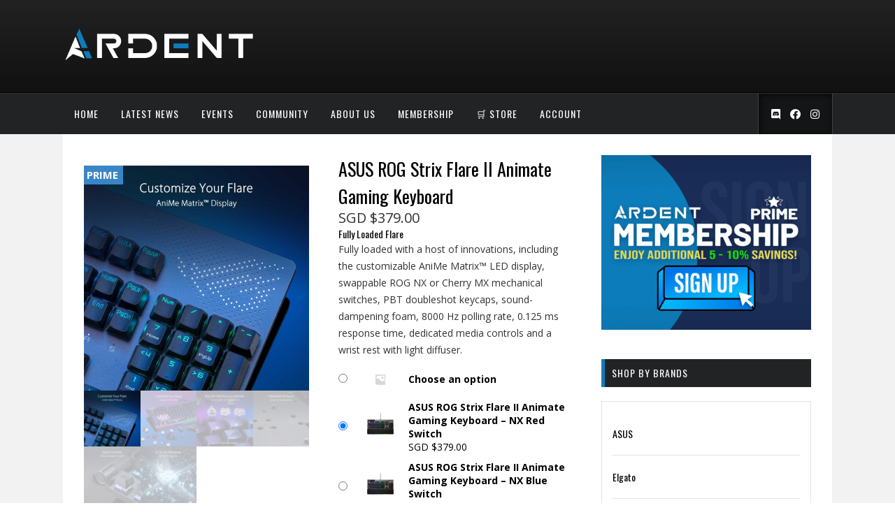

--- FILE ---
content_type: text/html; charset=UTF-8
request_url: https://ardent-collective.com/product/asus-rog-strix-flare-ii-animate-gaming-keyboard/
body_size: 37080
content:
<!DOCTYPE html>
<html lang="en-US" prefix="og: https://ogp.me/ns#" dir="ltr">
<head>
	<meta charset="UTF-8">
	<meta http-equiv="X-UA-Compatible" content="IE=edge">
	<meta name="viewport" content="width=device-width, initial-scale=1">
	<link rel="profile" href="https://gmpg.org/xfn/11">
		
	<title>ASUS ROG Strix Flare II Animate Gaming Keyboard – Gear Up! Store</title>
	<style>img:is([sizes="auto" i], [sizes^="auto," i]) { contain-intrinsic-size: 3000px 1500px }</style>
	
		
		<meta name="description" content="Fully Loaded Flare Fully loaded with a host of innovations, including the customizable AniMe Matrix™ LED display, swappable ROG NX or Cherry MX mechanical switches, PBT doubleshot keycaps, sound-dampening foam, 8000 Hz polling rate, 0.125 ms response time, dedicated media controls and a wrist rest with light diffuser." />
		<meta name="robots" content="max-image-preview:large" />
		<meta name="google-site-verification" content="CaH7XgTwH7TBIcdzapdV4-ZVV3hCDbUhPU4i3HrO2Bs" />
		<link rel="canonical" href="https://ardent-collective.com/product/asus-rog-strix-flare-ii-animate-gaming-keyboard/" />
		
		<meta property="og:locale" content="en_US" />
		<meta property="og:site_name" content="Ardent Collective" />
		<meta property="og:type" content="article" />
		<meta property="og:title" content="ASUS ROG Strix Flare II Animate Gaming Keyboard – Gear Up! Store" />
		<meta property="og:description" content="Fully Loaded Flare Fully loaded with a host of innovations, including the customizable AniMe Matrix™ LED display, swappable ROG NX or Cherry MX mechanical switches, PBT doubleshot keycaps, sound-dampening foam, 8000 Hz polling rate, 0.125 ms response time, dedicated media controls and a wrist rest with light diffuser." />
		<meta property="og:url" content="https://ardent-collective.com/product/asus-rog-strix-flare-ii-animate-gaming-keyboard/" />
		<meta property="og:image" content="https://ardent-collective.com/storage/2022/08/ASUS-ROG-Strix-Flare-II-Animate-Gaming-Keyboard-8-jpg.webp" />
		<meta property="og:image:secure_url" content="https://ardent-collective.com/storage/2022/08/ASUS-ROG-Strix-Flare-II-Animate-Gaming-Keyboard-8-jpg.webp" />
		<meta property="article:published_time" content="2022-08-09T16:20:54+00:00" />
		<meta property="article:modified_time" content="2025-02-24T14:22:58+00:00" />
		<meta property="article:publisher" content="https://www.facebook.com/ardentcollectiveofficial" />
		<meta name="twitter:card" content="summary" />
		<meta name="twitter:site" content="@ardentsays" />
		<meta name="twitter:title" content="ASUS ROG Strix Flare II Animate Gaming Keyboard – Gear Up! Store" />
		<meta name="twitter:description" content="Fully Loaded Flare Fully loaded with a host of innovations, including the customizable AniMe Matrix™ LED display, swappable ROG NX or Cherry MX mechanical switches, PBT doubleshot keycaps, sound-dampening foam, 8000 Hz polling rate, 0.125 ms response time, dedicated media controls and a wrist rest with light diffuser." />
		<meta name="twitter:creator" content="@ardentsays" />
		<meta name="twitter:image" content="https://ardent-collective.com/storage/2022/08/ASUS-ROG-Strix-Flare-II-Animate-Gaming-Keyboard-8-jpg.webp" />
		<script type="application/ld+json" class="aioseo-schema">
			{"@context":"https:\/\/schema.org","@graph":[{"@type":"BreadcrumbList","@id":"https:\/\/ardent-collective.com\/product\/asus-rog-strix-flare-ii-animate-gaming-keyboard\/#breadcrumblist","itemListElement":[{"@type":"ListItem","@id":"https:\/\/ardent-collective.com\/#listItem","position":1,"name":"Home","item":"https:\/\/ardent-collective.com\/","nextItem":"https:\/\/ardent-collective.com\/product\/asus-rog-strix-flare-ii-animate-gaming-keyboard\/#listItem"},{"@type":"ListItem","@id":"https:\/\/ardent-collective.com\/product\/asus-rog-strix-flare-ii-animate-gaming-keyboard\/#listItem","position":2,"name":"ASUS ROG Strix Flare II Animate Gaming Keyboard","previousItem":"https:\/\/ardent-collective.com\/#listItem"}]},{"@type":"Organization","@id":"https:\/\/ardent-collective.com\/#organization","name":"Ardent Collective Pte Ltd","description":"Entertainment portal with a focus on gaming, music, tech, and everything in between | Home of Pulse Entertainment & Autosave Productions.","url":"https:\/\/ardent-collective.com\/","logo":{"@type":"ImageObject","url":"https:\/\/ardent-collective.com\/storage\/2022\/02\/cropped-ARDENT-Logo-A-only.png","@id":"https:\/\/ardent-collective.com\/product\/asus-rog-strix-flare-ii-animate-gaming-keyboard\/#organizationLogo"},"image":{"@id":"https:\/\/ardent-collective.com\/product\/asus-rog-strix-flare-ii-animate-gaming-keyboard\/#organizationLogo"},"sameAs":["https:\/\/www.facebook.com\/ardentcollectiveofficial","https:\/\/www.twitter.com\/ardentsays","https:\/\/www.instagram.com\/ardent.collective","https:\/\/www.youtube.com\/ardentcollective"]},{"@type":"Product","@id":"https:\/\/ardent-collective.com\/product\/asus-rog-strix-flare-ii-animate-gaming-keyboard\/#wooCommerceProduct","name":"ASUS ROG Strix Flare II Animate Gaming Keyboard","description":"Fully Loaded Flare\r\n\r\n\r\n\r\n\r\nFully loaded with a host of innovations, including the customizable AniMe Matrix\u2122 LED display, swappable ROG NX or Cherry MX mechanical switches, PBT doubleshot keycaps, sound-dampening foam, 8000 Hz polling rate, 0.125 ms response time, dedicated media controls and a wrist rest with light diffuser.","url":"https:\/\/ardent-collective.com\/product\/asus-rog-strix-flare-ii-animate-gaming-keyboard\/","sku":"AC3055","image":{"@type":"ImageObject","url":"https:\/\/ardent-collective.com\/storage\/2022\/08\/ASUS-ROG-Strix-Flare-II-Animate-Gaming-Keyboard-8-jpg.webp","@id":"https:\/\/ardent-collective.com\/product\/asus-rog-strix-flare-ii-animate-gaming-keyboard\/#productImage","width":1000,"height":1000,"caption":"#image_title"},"offers":[{"@type":"Offer","url":"https:\/\/ardent-collective.com\/product\/asus-rog-strix-flare-ii-animate-gaming-keyboard\/#wooCommerceOffer","price":379,"priceCurrency":"SGD","category":"Tech","availability":"https:\/\/schema.org\/InStock","shippingDetails":[{"@type":"OfferShippingDetails","shippingRate":{"@type":"MonetaryAmount","value":"5.00","currency":"SGD"},"shippingDestination":{"@type":"DefinedRegion","addressCountry":"SG"}}],"seller":{"@type":"Organization","@id":"https:\/\/ardent-collective.com\/#organization"},"itemOffered":"ASUS ROG Strix Flare II Animate Gaming Keyboard - NX Red Switch"},{"@type":"Offer","url":"https:\/\/ardent-collective.com\/product\/asus-rog-strix-flare-ii-animate-gaming-keyboard\/#wooCommerceOffer","price":379,"priceCurrency":"SGD","category":"Tech","availability":"https:\/\/schema.org\/InStock","shippingDetails":[{"@type":"OfferShippingDetails","shippingRate":{"@type":"MonetaryAmount","value":"5.00","currency":"SGD"},"shippingDestination":{"@type":"DefinedRegion","addressCountry":"SG"}}],"seller":{"@type":"Organization","@id":"https:\/\/ardent-collective.com\/#organization"},"itemOffered":"ASUS ROG Strix Flare II Animate Gaming Keyboard - NX Blue Switch"}]},{"@type":"WebPage","@id":"https:\/\/ardent-collective.com\/product\/asus-rog-strix-flare-ii-animate-gaming-keyboard\/#webpage","url":"https:\/\/ardent-collective.com\/product\/asus-rog-strix-flare-ii-animate-gaming-keyboard\/","name":"ASUS ROG Strix Flare II Animate Gaming Keyboard \u2013 Gear Up! Store","description":"Fully Loaded Flare Fully loaded with a host of innovations, including the customizable AniMe Matrix\u2122 LED display, swappable ROG NX or Cherry MX mechanical switches, PBT doubleshot keycaps, sound-dampening foam, 8000 Hz polling rate, 0.125 ms response time, dedicated media controls and a wrist rest with light diffuser.","inLanguage":"en-US","isPartOf":{"@id":"https:\/\/ardent-collective.com\/#website"},"breadcrumb":{"@id":"https:\/\/ardent-collective.com\/product\/asus-rog-strix-flare-ii-animate-gaming-keyboard\/#breadcrumblist"},"image":{"@type":"ImageObject","url":"https:\/\/ardent-collective.com\/storage\/2022\/08\/ASUS-ROG-Strix-Flare-II-Animate-Gaming-Keyboard-8-jpg.webp","@id":"https:\/\/ardent-collective.com\/product\/asus-rog-strix-flare-ii-animate-gaming-keyboard\/#mainImage","width":1000,"height":1000,"caption":"#image_title"},"primaryImageOfPage":{"@id":"https:\/\/ardent-collective.com\/product\/asus-rog-strix-flare-ii-animate-gaming-keyboard\/#mainImage"},"datePublished":"2022-08-10T00:20:54+08:00","dateModified":"2025-02-24T22:22:58+08:00"},{"@type":"WebSite","@id":"https:\/\/ardent-collective.com\/#website","url":"https:\/\/ardent-collective.com\/","name":"Ardent Collective - News | Events | Community | Store","description":"Entertainment portal with a focus on gaming, music, tech, and everything in between | Home of Pulse Entertainment & Autosave Productions.","inLanguage":"en-US","publisher":{"@id":"https:\/\/ardent-collective.com\/#organization"}}]}
		</script>
		

<script>window._wca = window._wca || [];</script>
<link rel='dns-prefetch' href='//www.googletagmanager.com' />
<link rel='dns-prefetch' href='//stats.wp.com' />
<link rel='dns-prefetch' href='//secure.gravatar.com' />
<link rel='dns-prefetch' href='//fonts.googleapis.com' />
<link rel='dns-prefetch' href='//fonts.bunny.net' />
<link rel='dns-prefetch' href='//jetpack.wordpress.com' />
<link rel='dns-prefetch' href='//s0.wp.com' />
<link rel='dns-prefetch' href='//public-api.wordpress.com' />
<link rel='dns-prefetch' href='//0.gravatar.com' />
<link rel='dns-prefetch' href='//1.gravatar.com' />
<link rel='dns-prefetch' href='//2.gravatar.com' />
<link rel='preconnect' href='https://fonts.gstatic.com' crossorigin />
<link rel="alternate" type="application/rss+xml" title="Ardent Collective - News | Events | Community | Store &raquo; Feed" href="https://ardent-collective.com/feed/" />
<link rel="alternate" type="application/rss+xml" title="Ardent Collective - News | Events | Community | Store &raquo; Comments Feed" href="https://ardent-collective.com/comments/feed/" />
<meta property="og:url" content="https://ardent-collective.com/product/asus-rog-strix-flare-ii-animate-gaming-keyboard/ "/>
			<meta property="og:title" content="ASUS ROG Strix Flare II Animate Gaming Keyboard" />
			<meta property="og:description" content="Fully Loaded Flare




Fully loaded with a host of innovations, including the customizable AniMe Matrix™ LED display, swappable ROG NX or Cherry MX mechanical switches, PBT doubleshot keycaps, sound-dampening foam, 8000 Hz polling rate, 0.125 ms response time, dedicated media controls and a wrist rest with light diffuser.






" />  
			<meta property="og:type" content="article" />				<meta property="og:image" content="https://ardent-collective.com/storage/2022/08/ASUS-ROG-Strix-Flare-II-Animate-Gaming-Keyboard-8-jpg.webp"/>
						
							<script src="//www.googletagmanager.com/gtag/js?id=G-T2M65DB00P"  data-cfasync="false" data-wpfc-render="false" type="text/javascript" async></script>
			<script data-cfasync="false" data-wpfc-render="false" type="text/javascript">
				var mi_version = '9.0.1';
				var mi_track_user = true;
				var mi_no_track_reason = '';
								var MonsterInsightsDefaultLocations = {"page_location":"https:\/\/ardent-collective.com\/product\/asus-rog-strix-flare-ii-animate-gaming-keyboard\/"};
				if ( typeof MonsterInsightsPrivacyGuardFilter === 'function' ) {
					var MonsterInsightsLocations = (typeof MonsterInsightsExcludeQuery === 'object') ? MonsterInsightsPrivacyGuardFilter( MonsterInsightsExcludeQuery ) : MonsterInsightsPrivacyGuardFilter( MonsterInsightsDefaultLocations );
				} else {
					var MonsterInsightsLocations = (typeof MonsterInsightsExcludeQuery === 'object') ? MonsterInsightsExcludeQuery : MonsterInsightsDefaultLocations;
				}

								var disableStrs = [
										'ga-disable-G-T2M65DB00P',
									];

				/* Function to detect opted out users */
				function __gtagTrackerIsOptedOut() {
					for (var index = 0; index < disableStrs.length; index++) {
						if (document.cookie.indexOf(disableStrs[index] + '=true') > -1) {
							return true;
						}
					}

					return false;
				}

				/* Disable tracking if the opt-out cookie exists. */
				if (__gtagTrackerIsOptedOut()) {
					for (var index = 0; index < disableStrs.length; index++) {
						window[disableStrs[index]] = true;
					}
				}

				/* Opt-out function */
				function __gtagTrackerOptout() {
					for (var index = 0; index < disableStrs.length; index++) {
						document.cookie = disableStrs[index] + '=true; expires=Thu, 31 Dec 2099 23:59:59 UTC; path=/';
						window[disableStrs[index]] = true;
					}
				}

				if ('undefined' === typeof gaOptout) {
					function gaOptout() {
						__gtagTrackerOptout();
					}
				}
								window.dataLayer = window.dataLayer || [];

				window.MonsterInsightsDualTracker = {
					helpers: {},
					trackers: {},
				};
				if (mi_track_user) {
					function __gtagDataLayer() {
						dataLayer.push(arguments);
					}

					function __gtagTracker(type, name, parameters) {
						if (!parameters) {
							parameters = {};
						}

						if (parameters.send_to) {
							__gtagDataLayer.apply(null, arguments);
							return;
						}

						if (type === 'event') {
														parameters.send_to = monsterinsights_frontend.v4_id;
							var hookName = name;
							if (typeof parameters['event_category'] !== 'undefined') {
								hookName = parameters['event_category'] + ':' + name;
							}

							if (typeof MonsterInsightsDualTracker.trackers[hookName] !== 'undefined') {
								MonsterInsightsDualTracker.trackers[hookName](parameters);
							} else {
								__gtagDataLayer('event', name, parameters);
							}
							
						} else {
							__gtagDataLayer.apply(null, arguments);
						}
					}

					__gtagTracker('js', new Date());
					__gtagTracker('set', {
						'developer_id.dZGIzZG': true,
											});
					if ( MonsterInsightsLocations.page_location ) {
						__gtagTracker('set', MonsterInsightsLocations);
					}
										__gtagTracker('config', 'G-T2M65DB00P', {"forceSSL":"true","link_attribution":"true"} );
															window.gtag = __gtagTracker;										(function () {
						/* https://developers.google.com/analytics/devguides/collection/analyticsjs/ */
						/* ga and __gaTracker compatibility shim. */
						var noopfn = function () {
							return null;
						};
						var newtracker = function () {
							return new Tracker();
						};
						var Tracker = function () {
							return null;
						};
						var p = Tracker.prototype;
						p.get = noopfn;
						p.set = noopfn;
						p.send = function () {
							var args = Array.prototype.slice.call(arguments);
							args.unshift('send');
							__gaTracker.apply(null, args);
						};
						var __gaTracker = function () {
							var len = arguments.length;
							if (len === 0) {
								return;
							}
							var f = arguments[len - 1];
							if (typeof f !== 'object' || f === null || typeof f.hitCallback !== 'function') {
								if ('send' === arguments[0]) {
									var hitConverted, hitObject = false, action;
									if ('event' === arguments[1]) {
										if ('undefined' !== typeof arguments[3]) {
											hitObject = {
												'eventAction': arguments[3],
												'eventCategory': arguments[2],
												'eventLabel': arguments[4],
												'value': arguments[5] ? arguments[5] : 1,
											}
										}
									}
									if ('pageview' === arguments[1]) {
										if ('undefined' !== typeof arguments[2]) {
											hitObject = {
												'eventAction': 'page_view',
												'page_path': arguments[2],
											}
										}
									}
									if (typeof arguments[2] === 'object') {
										hitObject = arguments[2];
									}
									if (typeof arguments[5] === 'object') {
										Object.assign(hitObject, arguments[5]);
									}
									if ('undefined' !== typeof arguments[1].hitType) {
										hitObject = arguments[1];
										if ('pageview' === hitObject.hitType) {
											hitObject.eventAction = 'page_view';
										}
									}
									if (hitObject) {
										action = 'timing' === arguments[1].hitType ? 'timing_complete' : hitObject.eventAction;
										hitConverted = mapArgs(hitObject);
										__gtagTracker('event', action, hitConverted);
									}
								}
								return;
							}

							function mapArgs(args) {
								var arg, hit = {};
								var gaMap = {
									'eventCategory': 'event_category',
									'eventAction': 'event_action',
									'eventLabel': 'event_label',
									'eventValue': 'event_value',
									'nonInteraction': 'non_interaction',
									'timingCategory': 'event_category',
									'timingVar': 'name',
									'timingValue': 'value',
									'timingLabel': 'event_label',
									'page': 'page_path',
									'location': 'page_location',
									'title': 'page_title',
									'referrer' : 'page_referrer',
								};
								for (arg in args) {
																		if (!(!args.hasOwnProperty(arg) || !gaMap.hasOwnProperty(arg))) {
										hit[gaMap[arg]] = args[arg];
									} else {
										hit[arg] = args[arg];
									}
								}
								return hit;
							}

							try {
								f.hitCallback();
							} catch (ex) {
							}
						};
						__gaTracker.create = newtracker;
						__gaTracker.getByName = newtracker;
						__gaTracker.getAll = function () {
							return [];
						};
						__gaTracker.remove = noopfn;
						__gaTracker.loaded = true;
						window['__gaTracker'] = __gaTracker;
					})();
									} else {
										console.log("");
					(function () {
						function __gtagTracker() {
							return null;
						}

						window['__gtagTracker'] = __gtagTracker;
						window['gtag'] = __gtagTracker;
					})();
									}
			</script>
				
		<script id="arden-ready">
			window.advanced_ads_ready=function(e,a){a=a||"complete";var d=function(e){return"interactive"===a?"loading"!==e:"complete"===e};d(document.readyState)?e():document.addEventListener("readystatechange",(function(a){d(a.target.readyState)&&e()}),{once:"interactive"===a})},window.advanced_ads_ready_queue=window.advanced_ads_ready_queue||[];		</script>
		<link property="stylesheet" rel='stylesheet' id='litespeed-cache-dummy-css' href='https://ardent-collective.com/modules/966a9fe7d2/assets/css/litespeed-dummy.css' type='text/css' media='all' />
<link property="stylesheet" rel='stylesheet' id='mycred-woo-frontend-css-css' href='https://ardent-collective.com/modules/c99abbe3b7/addons/gateway/carts/block-compatibility/build/mycred-woo-block-style.css' type='text/css' media='all' />
<link property="stylesheet" rel='stylesheet' id='pt-cv-public-style-css' href='https://ardent-collective.com/modules/0dc8d15ab4/public/assets/css/cv.css' type='text/css' media='all' />
<link property="stylesheet" rel='stylesheet' id='pt-cv-public-pro-style-css' href='https://ardent-collective.com/modules/c7bd9e7a50/public/assets/css/cvpro.min.css' type='text/css' media='all' />
<link property="stylesheet" rel='stylesheet' id='wp-block-library-css' href='https://ardent-collective.com/lib/css/dist/block-library/style.min.css' type='text/css' media='all' />
<style id='classic-theme-styles-inline-css' type='text/css'>
/*! This file is auto-generated */
.wp-block-button__link{color:#fff;background-color:#32373c;border-radius:9999px;box-shadow:none;text-decoration:none;padding:calc(.667em + 2px) calc(1.333em + 2px);font-size:1.125em}.wp-block-file__button{background:#32373c;color:#fff;text-decoration:none}
</style>
<link property="stylesheet" rel='stylesheet' id='icb-image-compare-style-css' href='https://ardent-collective.com/modules/a911544b32/build/view.css' type='text/css' media='all' />
<link property="stylesheet" rel='stylesheet' id='btn-button-style-css' href='https://ardent-collective.com/modules/62dfcdd201/build/view.css' type='text/css' media='all' />
<link property="stylesheet" rel='stylesheet' id='mediaelement-css' href='https://ardent-collective.com/lib/js/mediaelement/mediaelementplayer-legacy.min.css' type='text/css' media='all' />
<link property="stylesheet" rel='stylesheet' id='wp-mediaelement-css' href='https://ardent-collective.com/lib/js/mediaelement/wp-mediaelement.min.css' type='text/css' media='all' />
<style id='jetpack-sharing-buttons-style-inline-css' type='text/css'>
.jetpack-sharing-buttons__services-list{display:flex;flex-direction:row;flex-wrap:wrap;gap:0;list-style-type:none;margin:5px;padding:0}.jetpack-sharing-buttons__services-list.has-small-icon-size{font-size:12px}.jetpack-sharing-buttons__services-list.has-normal-icon-size{font-size:16px}.jetpack-sharing-buttons__services-list.has-large-icon-size{font-size:24px}.jetpack-sharing-buttons__services-list.has-huge-icon-size{font-size:36px}@media print{.jetpack-sharing-buttons__services-list{display:none!important}}.editor-styles-wrapper .wp-block-jetpack-sharing-buttons{gap:0;padding-inline-start:0}ul.jetpack-sharing-buttons__services-list.has-background{padding:1.25em 2.375em}
</style>
<link property="stylesheet" rel='stylesheet' id='yith-wcbr-css' href='https://ardent-collective.com/modules/d6dfea7f70/assets/css/yith-wcbr.css' type='text/css' media='all' />
<link property="stylesheet" rel='stylesheet' id='jquery-swiper-css' href='https://ardent-collective.com/modules/d6dfea7f70/assets/css/swiper.css' type='text/css' media='all' />
<link property="stylesheet" rel='stylesheet' id='select2-css' href='https://ardent-collective.com/modules/2c3734368b/assets/libs/select2/select2.min.css' type='text/css' media='all' />
<link property="stylesheet" rel='stylesheet' id='yith-wcbr-shortcode-css' href='https://ardent-collective.com/modules/d6dfea7f70/assets/css/yith-wcbr-shortcode.css' type='text/css' media='all' />
<style id='filebird-block-filebird-gallery-style-inline-css' type='text/css'>
ul.filebird-block-filebird-gallery{margin:auto!important;padding:0!important;width:100%}ul.filebird-block-filebird-gallery.layout-grid{display:grid;grid-gap:20px;align-items:stretch;grid-template-columns:repeat(var(--columns),1fr);justify-items:stretch}ul.filebird-block-filebird-gallery.layout-grid li img{border:1px solid #ccc;box-shadow:2px 2px 6px 0 rgba(0,0,0,.3);height:100%;max-width:100%;-o-object-fit:cover;object-fit:cover;width:100%}ul.filebird-block-filebird-gallery.layout-masonry{-moz-column-count:var(--columns);-moz-column-gap:var(--space);column-gap:var(--space);-moz-column-width:var(--min-width);columns:var(--min-width) var(--columns);display:block;overflow:auto}ul.filebird-block-filebird-gallery.layout-masonry li{margin-bottom:var(--space)}ul.filebird-block-filebird-gallery li{list-style:none}ul.filebird-block-filebird-gallery li figure{height:100%;margin:0;padding:0;position:relative;width:100%}ul.filebird-block-filebird-gallery li figure figcaption{background:linear-gradient(0deg,rgba(0,0,0,.7),rgba(0,0,0,.3) 70%,transparent);bottom:0;box-sizing:border-box;color:#fff;font-size:.8em;margin:0;max-height:100%;overflow:auto;padding:3em .77em .7em;position:absolute;text-align:center;width:100%;z-index:2}ul.filebird-block-filebird-gallery li figure figcaption a{color:inherit}

</style>
<link property="stylesheet" rel='stylesheet' id='fontAwesome-css' href='https://ardent-collective.com/modules/62dfcdd201/public/css/font-awesome.min.css' type='text/css' media='all' />
<link property="stylesheet" rel='stylesheet' id='aos-css' href='https://ardent-collective.com/modules/62dfcdd201/public/css/aos.css' type='text/css' media='all' />
<style id='global-styles-inline-css' type='text/css'>
:root{--wp--preset--aspect-ratio--square: 1;--wp--preset--aspect-ratio--4-3: 4/3;--wp--preset--aspect-ratio--3-4: 3/4;--wp--preset--aspect-ratio--3-2: 3/2;--wp--preset--aspect-ratio--2-3: 2/3;--wp--preset--aspect-ratio--16-9: 16/9;--wp--preset--aspect-ratio--9-16: 9/16;--wp--preset--color--black: #000000;--wp--preset--color--cyan-bluish-gray: #abb8c3;--wp--preset--color--white: #ffffff;--wp--preset--color--pale-pink: #f78da7;--wp--preset--color--vivid-red: #cf2e2e;--wp--preset--color--luminous-vivid-orange: #ff6900;--wp--preset--color--luminous-vivid-amber: #fcb900;--wp--preset--color--light-green-cyan: #7bdcb5;--wp--preset--color--vivid-green-cyan: #00d084;--wp--preset--color--pale-cyan-blue: #8ed1fc;--wp--preset--color--vivid-cyan-blue: #0693e3;--wp--preset--color--vivid-purple: #9b51e0;--wp--preset--gradient--vivid-cyan-blue-to-vivid-purple: linear-gradient(135deg,rgba(6,147,227,1) 0%,rgb(155,81,224) 100%);--wp--preset--gradient--light-green-cyan-to-vivid-green-cyan: linear-gradient(135deg,rgb(122,220,180) 0%,rgb(0,208,130) 100%);--wp--preset--gradient--luminous-vivid-amber-to-luminous-vivid-orange: linear-gradient(135deg,rgba(252,185,0,1) 0%,rgba(255,105,0,1) 100%);--wp--preset--gradient--luminous-vivid-orange-to-vivid-red: linear-gradient(135deg,rgba(255,105,0,1) 0%,rgb(207,46,46) 100%);--wp--preset--gradient--very-light-gray-to-cyan-bluish-gray: linear-gradient(135deg,rgb(238,238,238) 0%,rgb(169,184,195) 100%);--wp--preset--gradient--cool-to-warm-spectrum: linear-gradient(135deg,rgb(74,234,220) 0%,rgb(151,120,209) 20%,rgb(207,42,186) 40%,rgb(238,44,130) 60%,rgb(251,105,98) 80%,rgb(254,248,76) 100%);--wp--preset--gradient--blush-light-purple: linear-gradient(135deg,rgb(255,206,236) 0%,rgb(152,150,240) 100%);--wp--preset--gradient--blush-bordeaux: linear-gradient(135deg,rgb(254,205,165) 0%,rgb(254,45,45) 50%,rgb(107,0,62) 100%);--wp--preset--gradient--luminous-dusk: linear-gradient(135deg,rgb(255,203,112) 0%,rgb(199,81,192) 50%,rgb(65,88,208) 100%);--wp--preset--gradient--pale-ocean: linear-gradient(135deg,rgb(255,245,203) 0%,rgb(182,227,212) 50%,rgb(51,167,181) 100%);--wp--preset--gradient--electric-grass: linear-gradient(135deg,rgb(202,248,128) 0%,rgb(113,206,126) 100%);--wp--preset--gradient--midnight: linear-gradient(135deg,rgb(2,3,129) 0%,rgb(40,116,252) 100%);--wp--preset--font-size--small: 13px;--wp--preset--font-size--medium: 20px;--wp--preset--font-size--large: 36px;--wp--preset--font-size--x-large: 42px;--wp--preset--spacing--20: 0.44rem;--wp--preset--spacing--30: 0.67rem;--wp--preset--spacing--40: 1rem;--wp--preset--spacing--50: 1.5rem;--wp--preset--spacing--60: 2.25rem;--wp--preset--spacing--70: 3.38rem;--wp--preset--spacing--80: 5.06rem;--wp--preset--shadow--natural: 6px 6px 9px rgba(0, 0, 0, 0.2);--wp--preset--shadow--deep: 12px 12px 50px rgba(0, 0, 0, 0.4);--wp--preset--shadow--sharp: 6px 6px 0px rgba(0, 0, 0, 0.2);--wp--preset--shadow--outlined: 6px 6px 0px -3px rgba(255, 255, 255, 1), 6px 6px rgba(0, 0, 0, 1);--wp--preset--shadow--crisp: 6px 6px 0px rgba(0, 0, 0, 1);}:where(.is-layout-flex){gap: 0.5em;}:where(.is-layout-grid){gap: 0.5em;}body .is-layout-flex{display: flex;}.is-layout-flex{flex-wrap: wrap;align-items: center;}.is-layout-flex > :is(*, div){margin: 0;}body .is-layout-grid{display: grid;}.is-layout-grid > :is(*, div){margin: 0;}:where(.wp-block-columns.is-layout-flex){gap: 2em;}:where(.wp-block-columns.is-layout-grid){gap: 2em;}:where(.wp-block-post-template.is-layout-flex){gap: 1.25em;}:where(.wp-block-post-template.is-layout-grid){gap: 1.25em;}.has-black-color{color: var(--wp--preset--color--black) !important;}.has-cyan-bluish-gray-color{color: var(--wp--preset--color--cyan-bluish-gray) !important;}.has-white-color{color: var(--wp--preset--color--white) !important;}.has-pale-pink-color{color: var(--wp--preset--color--pale-pink) !important;}.has-vivid-red-color{color: var(--wp--preset--color--vivid-red) !important;}.has-luminous-vivid-orange-color{color: var(--wp--preset--color--luminous-vivid-orange) !important;}.has-luminous-vivid-amber-color{color: var(--wp--preset--color--luminous-vivid-amber) !important;}.has-light-green-cyan-color{color: var(--wp--preset--color--light-green-cyan) !important;}.has-vivid-green-cyan-color{color: var(--wp--preset--color--vivid-green-cyan) !important;}.has-pale-cyan-blue-color{color: var(--wp--preset--color--pale-cyan-blue) !important;}.has-vivid-cyan-blue-color{color: var(--wp--preset--color--vivid-cyan-blue) !important;}.has-vivid-purple-color{color: var(--wp--preset--color--vivid-purple) !important;}.has-black-background-color{background-color: var(--wp--preset--color--black) !important;}.has-cyan-bluish-gray-background-color{background-color: var(--wp--preset--color--cyan-bluish-gray) !important;}.has-white-background-color{background-color: var(--wp--preset--color--white) !important;}.has-pale-pink-background-color{background-color: var(--wp--preset--color--pale-pink) !important;}.has-vivid-red-background-color{background-color: var(--wp--preset--color--vivid-red) !important;}.has-luminous-vivid-orange-background-color{background-color: var(--wp--preset--color--luminous-vivid-orange) !important;}.has-luminous-vivid-amber-background-color{background-color: var(--wp--preset--color--luminous-vivid-amber) !important;}.has-light-green-cyan-background-color{background-color: var(--wp--preset--color--light-green-cyan) !important;}.has-vivid-green-cyan-background-color{background-color: var(--wp--preset--color--vivid-green-cyan) !important;}.has-pale-cyan-blue-background-color{background-color: var(--wp--preset--color--pale-cyan-blue) !important;}.has-vivid-cyan-blue-background-color{background-color: var(--wp--preset--color--vivid-cyan-blue) !important;}.has-vivid-purple-background-color{background-color: var(--wp--preset--color--vivid-purple) !important;}.has-black-border-color{border-color: var(--wp--preset--color--black) !important;}.has-cyan-bluish-gray-border-color{border-color: var(--wp--preset--color--cyan-bluish-gray) !important;}.has-white-border-color{border-color: var(--wp--preset--color--white) !important;}.has-pale-pink-border-color{border-color: var(--wp--preset--color--pale-pink) !important;}.has-vivid-red-border-color{border-color: var(--wp--preset--color--vivid-red) !important;}.has-luminous-vivid-orange-border-color{border-color: var(--wp--preset--color--luminous-vivid-orange) !important;}.has-luminous-vivid-amber-border-color{border-color: var(--wp--preset--color--luminous-vivid-amber) !important;}.has-light-green-cyan-border-color{border-color: var(--wp--preset--color--light-green-cyan) !important;}.has-vivid-green-cyan-border-color{border-color: var(--wp--preset--color--vivid-green-cyan) !important;}.has-pale-cyan-blue-border-color{border-color: var(--wp--preset--color--pale-cyan-blue) !important;}.has-vivid-cyan-blue-border-color{border-color: var(--wp--preset--color--vivid-cyan-blue) !important;}.has-vivid-purple-border-color{border-color: var(--wp--preset--color--vivid-purple) !important;}.has-vivid-cyan-blue-to-vivid-purple-gradient-background{background: var(--wp--preset--gradient--vivid-cyan-blue-to-vivid-purple) !important;}.has-light-green-cyan-to-vivid-green-cyan-gradient-background{background: var(--wp--preset--gradient--light-green-cyan-to-vivid-green-cyan) !important;}.has-luminous-vivid-amber-to-luminous-vivid-orange-gradient-background{background: var(--wp--preset--gradient--luminous-vivid-amber-to-luminous-vivid-orange) !important;}.has-luminous-vivid-orange-to-vivid-red-gradient-background{background: var(--wp--preset--gradient--luminous-vivid-orange-to-vivid-red) !important;}.has-very-light-gray-to-cyan-bluish-gray-gradient-background{background: var(--wp--preset--gradient--very-light-gray-to-cyan-bluish-gray) !important;}.has-cool-to-warm-spectrum-gradient-background{background: var(--wp--preset--gradient--cool-to-warm-spectrum) !important;}.has-blush-light-purple-gradient-background{background: var(--wp--preset--gradient--blush-light-purple) !important;}.has-blush-bordeaux-gradient-background{background: var(--wp--preset--gradient--blush-bordeaux) !important;}.has-luminous-dusk-gradient-background{background: var(--wp--preset--gradient--luminous-dusk) !important;}.has-pale-ocean-gradient-background{background: var(--wp--preset--gradient--pale-ocean) !important;}.has-electric-grass-gradient-background{background: var(--wp--preset--gradient--electric-grass) !important;}.has-midnight-gradient-background{background: var(--wp--preset--gradient--midnight) !important;}.has-small-font-size{font-size: var(--wp--preset--font-size--small) !important;}.has-medium-font-size{font-size: var(--wp--preset--font-size--medium) !important;}.has-large-font-size{font-size: var(--wp--preset--font-size--large) !important;}.has-x-large-font-size{font-size: var(--wp--preset--font-size--x-large) !important;}
:where(.wp-block-post-template.is-layout-flex){gap: 1.25em;}:where(.wp-block-post-template.is-layout-grid){gap: 1.25em;}
:where(.wp-block-columns.is-layout-flex){gap: 2em;}:where(.wp-block-columns.is-layout-grid){gap: 2em;}
:root :where(.wp-block-pullquote){font-size: 1.5em;line-height: 1.6;}
</style>
<link property="stylesheet" rel='stylesheet' id='wcz-frontend-css' href='https://ardent-collective.com/modules/ef841f75bb/assets/css/frontend.css' type='text/css' media='all' />
<link property="stylesheet" rel='stylesheet' id='tnado_hidefi_styles-css' href='https://ardent-collective.com/modules/b9611438c7//tnado-styles.css' type='text/css' media='all' />
<link property="stylesheet" rel='stylesheet' id='ihc_front_end_style-css' href='https://ardent-collective.com/modules/89acf58210/assets/css/style.min.css' type='text/css' media='all' />
<link property="stylesheet" rel='stylesheet' id='ihc_templates_style-css' href='https://ardent-collective.com/modules/89acf58210/assets/css/templates.min.css' type='text/css' media='all' />
<link property="stylesheet" rel='stylesheet' id='mycred_dlr-front-style-css' href='https://ardent-collective.com/modules/5ccb960fc0/assets/css/front-style.css' type='text/css' media='all' />
<link property="stylesheet" rel='stylesheet' id='bwg_fonts-css' href='https://ardent-collective.com/modules/686c6d982e/css/bwg-fonts/fonts.css' type='text/css' media='all' />
<link property="stylesheet" rel='stylesheet' id='sumoselect-css' href='https://ardent-collective.com/modules/686c6d982e/css/sumoselect.min.css' type='text/css' media='all' />
<link property="stylesheet" rel='stylesheet' id='mCustomScrollbar-css' href='https://ardent-collective.com/modules/686c6d982e/css/jquery.mCustomScrollbar.min.css' type='text/css' media='all' />
<link property="stylesheet" rel='stylesheet' id='bwg_googlefonts-css' href='https://fonts.googleapis.com/css?family=Ubuntu&#038;subset=greek,latin,greek-ext,vietnamese,cyrillic-ext,latin-ext,cyrillic' type='text/css' media='all' />
<link property="stylesheet" rel='stylesheet' id='bwg_frontend-css' href='https://ardent-collective.com/modules/686c6d982e/css/styles.min.css' type='text/css' media='all' />
<link property="stylesheet" rel='stylesheet' id='trx_addons-icons-css' href='https://ardent-collective.com/modules/2097f9dd3a/css/font-icons/css/trx_addons_icons.css' type='text/css' media='all' />
<link property="stylesheet" rel='stylesheet' id='magnific-popup-css' href='https://ardent-collective.com/modules/2097f9dd3a/js/magnific/magnific-popup.min.css' type='text/css' media='all' />
<link property="stylesheet" rel='stylesheet' id='trx_addons-css' href='https://ardent-collective.com/modules/2097f9dd3a/css/__styles.css' type='text/css' media='all' />
<link property="stylesheet" rel='stylesheet' id='trx_addons-animation-css' href='https://ardent-collective.com/modules/2097f9dd3a/css/trx_addons.animation.css' type='text/css' media='all' />
<link property="stylesheet" rel='stylesheet' id='photoswipe-css' href='https://ardent-collective.com/modules/39d10ee62c/assets/css/photoswipe/photoswipe.min.css' type='text/css' media='all' />
<link property="stylesheet" rel='stylesheet' id='photoswipe-default-skin-css' href='https://ardent-collective.com/modules/39d10ee62c/assets/css/photoswipe/default-skin/default-skin.min.css' type='text/css' media='all' />
<link property="stylesheet" rel='stylesheet' id='woocommerce-layout-css' href='https://ardent-collective.com/modules/39d10ee62c/assets/css/woocommerce-layout.css' type='text/css' media='all' />
<style id='woocommerce-layout-inline-css' type='text/css'>

	.infinite-scroll .woocommerce-pagination {
		display: none;
	}
</style>
<link property="stylesheet" rel='stylesheet' id='woocommerce-smallscreen-css' href='https://ardent-collective.com/modules/39d10ee62c/assets/css/woocommerce-smallscreen.css' type='text/css' media='only screen and (max-width: 768px)' />
<link property="stylesheet" rel='stylesheet' id='woocommerce-general-css' href='https://ardent-collective.com/modules/39d10ee62c/assets/css/woocommerce.css' type='text/css' media='all' />
<style id='woocommerce-inline-inline-css' type='text/css'>
.woocommerce form .form-row .required { visibility: visible; }
.woocommerce form .form-row .required { visibility: visible; }
</style>
<link property="stylesheet" rel='stylesheet' id='extendify-utility-styles-css' href='https://ardent-collective.com/modules/fb8d7c951c/public/build/utility-minimum.css' type='text/css' media='all' />
<link property="stylesheet" rel='stylesheet' id='mycred-social-icons-css' href='https://ardent-collective.com/modules/7b796c5a53/assets/css/mycred-social-icons.css' type='text/css' media='all' />
<link property="stylesheet" rel='stylesheet' id='rtwpvg-slider-css' href='https://ardent-collective.com/modules/ea02c3d9d9/assets/css/slick.min.css' type='text/css' media='all' />
<link property="stylesheet" rel='stylesheet' id='dashicons-css' href='https://ardent-collective.com/lib/css/dashicons.min.css' type='text/css' media='all' />
<style id='dashicons-inline-css' type='text/css'>
[data-font="Dashicons"]:before {font-family: 'Dashicons' !important;content: attr(data-icon) !important;speak: none !important;font-weight: normal !important;font-variant: normal !important;text-transform: none !important;line-height: 1 !important;font-style: normal !important;-webkit-font-smoothing: antialiased !important;-moz-osx-font-smoothing: grayscale !important;}
</style>
<link property="stylesheet" rel='stylesheet' id='rtwpvg-css' href='https://ardent-collective.com/modules/ea02c3d9d9/assets/css/slick-rtwpvg.min.css' type='text/css' media='all' />
<style id='rtwpvg-inline-css' type='text/css'>
		
			:root {
				--rtwpvg-thumbnail-gap: 0px;
				--rtwpvg-gallery-margin-bottom: 30px;
			}
						/* Large Screen / Default Width */
			.rtwpvg-images {
				max-width: 46%;
				width: 100%;
				float: none;
			}

			/* MD, Desktops */
			
			/* SM Devices, Tablets */
						@media only screen and (max-width: 768px) {
				.rtwpvg-images {
					max-width: 100% !important;
				}
			}

			
			/* XSM Devices, Phones */
						@media only screen and (max-width: 480px) {
				.rtwpvg-images {
					max-width: 100% !important;
				}
			}
			
					
		
</style>
<link property="stylesheet" rel='stylesheet' id='wc-variation-prices-css' href='https://ardent-collective.com/modules/d6bcd83b3a/assets/css/wc-variation-prices.min.css' type='text/css' media='all' />
<link property="stylesheet" rel='stylesheet' id='brands-styles-css' href='https://ardent-collective.com/modules/39d10ee62c/assets/css/brands.css' type='text/css' media='all' />
<link property="stylesheet" rel='stylesheet' id='fontawesome-css' href='https://ardent-collective.com/vews/fe1480ff8b/assets/css/all.min.css' type='text/css' media='all' />
<link property="stylesheet" rel='stylesheet' id='google-oswald-css' href='//fonts.googleapis.com/css?family=Oswald%3A400%2C300%2C700' type='text/css' media='all' />
<link property="stylesheet" rel='stylesheet' id='marstheme-slicknav-css' href='https://ardent-collective.com/vews/fe1480ff8b/assets/css/slicknav.css' type='text/css' media='all' />
<link property="stylesheet" rel='stylesheet' id='marstheme-jetpack-css' href='https://ardent-collective.com/vews/fe1480ff8b/assets/css/jetpack.css' type='text/css' media='all' />
<link property="stylesheet" rel='stylesheet' id='marstheme-woocommerce-css' href='https://ardent-collective.com/vews/fe1480ff8b/assets/css/woocommerce.css' type='text/css' media='all' />
<link property="stylesheet" rel='stylesheet' id='owl.carousel-css' href='https://ardent-collective.com/vews/fe1480ff8b/assets/css/owl.carousel.css' type='text/css' media='all' />
<link property="stylesheet" rel='stylesheet' id='marstheme-style-css' href='https://ardent-collective.com/vews/fe1480ff8b/style.css' type='text/css' media='all' />
<style id='marstheme-style-inline-css' type='text/css'>
.img-responsive {
 max-width: 100% !important;
 max-height: 68px !important;
}

.footer-logo {
 max-width: 204px !important;
 max-height: 61px !important;
 display: block;
 margin-left: auto;
 margin-right: auto;
}.block-heading{
				border-left: 5px solid #D5D5D5;
			}
</style>
<link property="stylesheet" rel='stylesheet' id='marstheme-responsive-css' href='https://ardent-collective.com/vews/fe1480ff8b/assets/css/responsive.css' type='text/css' media='all' />
<link property="stylesheet" rel='stylesheet' id='mycred-front-css' href='https://ardent-collective.com/modules/c99abbe3b7/assets/css/mycred-front.css' type='text/css' media='all' />
<link property="stylesheet" rel='stylesheet' id='mycred-social-share-icons-css' href='https://ardent-collective.com/modules/c99abbe3b7/assets/css/mycred-social-icons.css' type='text/css' media='all' />
<link property="stylesheet" rel='stylesheet' id='mycred-social-share-style-css' href='https://ardent-collective.com/modules/c99abbe3b7/assets/css/mycred-social-share.css' type='text/css' media='all' />
<link property="stylesheet" rel='stylesheet' id='uap_public_style-css' href='https://ardent-collective.com/modules/04686187ae/assets/css/main_public.min.css' type='text/css' media='all' />
<link property="stylesheet" rel='stylesheet' id='uap_templates-css' href='https://ardent-collective.com/modules/04686187ae/assets/css/templates.min.css' type='text/css' media='all' />
<link property="stylesheet" rel='stylesheet' id='heateor_sss_frontend_css-css' href='https://ardent-collective.com/modules/c5f1ad48fc/public/css/sassy-social-share-public.css' type='text/css' media='all' />
<style id='heateor_sss_frontend_css-inline-css' type='text/css'>
.heateor_sss_button_instagram span.heateor_sss_svg,a.heateor_sss_instagram span.heateor_sss_svg{background:radial-gradient(circle at 30% 107%,#fdf497 0,#fdf497 5%,#fd5949 45%,#d6249f 60%,#285aeb 90%)}.heateor_sss_horizontal_sharing .heateor_sss_svg,.heateor_sss_standard_follow_icons_container .heateor_sss_svg{color:#fff;border-width:0px;border-style:solid;border-color:transparent}.heateor_sss_horizontal_sharing .heateorSssTCBackground{color:#666}.heateor_sss_horizontal_sharing span.heateor_sss_svg:hover,.heateor_sss_standard_follow_icons_container span.heateor_sss_svg:hover{border-color:transparent;}.heateor_sss_vertical_sharing span.heateor_sss_svg,.heateor_sss_floating_follow_icons_container span.heateor_sss_svg{color:#fff;border-width:0px;border-style:solid;border-color:transparent;}.heateor_sss_vertical_sharing .heateorSssTCBackground{color:#666;}.heateor_sss_vertical_sharing span.heateor_sss_svg:hover,.heateor_sss_floating_follow_icons_container span.heateor_sss_svg:hover{border-color:transparent;}@media screen and (max-width:783px) {.heateor_sss_vertical_sharing{display:none!important}}div.heateor_sss_mobile_footer{display:none;}@media screen and (max-width:783px){div.heateor_sss_bottom_sharing .heateorSssTCBackground{background-color:white}div.heateor_sss_bottom_sharing{width:100%!important;left:0!important;}div.heateor_sss_bottom_sharing a{width:20% !important;}div.heateor_sss_bottom_sharing .heateor_sss_svg{width: 100% !important;}div.heateor_sss_bottom_sharing div.heateorSssTotalShareCount{font-size:1em!important;line-height:35px!important}div.heateor_sss_bottom_sharing div.heateorSssTotalShareText{font-size:.7em!important;line-height:0px!important}div.heateor_sss_mobile_footer{display:block;height:50px;}.heateor_sss_bottom_sharing{padding:0!important;display:block!important;width:auto!important;bottom:-2px!important;top: auto!important;}.heateor_sss_bottom_sharing .heateor_sss_square_count{line-height:inherit;}.heateor_sss_bottom_sharing .heateorSssSharingArrow{display:none;}.heateor_sss_bottom_sharing .heateorSssTCBackground{margin-right:1.1em!important}}
</style>
<link property="stylesheet" rel='stylesheet' id='sab-font-css' href='https://fonts.bunny.net/css?family=Adamina:400,700,400italic,700italic|ABeeZee:400,700,400italic,700italic|Roboto:400,700,400italic,700italic&#038;subset=latin' type='text/css' media='all' />
<link property="stylesheet" rel='stylesheet' id='cfw_grid_css-css' href='https://ardent-collective.com/modules/3abaa15f29/build/css/cfw-grid.css' type='text/css' media='all' />
<link property="stylesheet" rel='stylesheet' id='cfw_side_cart_css-css' href='https://ardent-collective.com/modules/3abaa15f29/build/css/side-cart-styles.css' type='text/css' media='all' />
<style id='cfw_side_cart_css-inline-css' type='text/css'>
:root, body { 
	--cfw-body-background-color: #ffffff;
	--cfw-body-text-color: #333333;
	--cfw-header-background-color: #222222;
	--cfw-header-bottom-margin: 2em;
	--cfw-footer-background-color: #222222;
	--cfw-footer-top-margin: 2em;
	--cfw-cart-summary-background-color: #f8f8f8;
	--cfw-cart-summary-mobile-background-color: #fafafa;
	--cfw-cart-summary-text-color: #333333;
	--cfw-cart-summary-link-color: #0073aa;
	--cfw-header-text-color: #ffffff;
	--cfw-footer-text-color: #ffffff;
	--cfw-body-link-color: #0073aa;
	--cfw-buttons-primary-background-color: #1a2c56;
	--cfw-buttons-primary-text-color: #ffffff;
	--cfw-buttons-primary-hover-background-color: #0d7cba;
	--cfw-buttons-primary-hover-text-color: #ffffff;
	--cfw-buttons-secondary-background-color: #1a2c56;
	--cfw-buttons-secondary-text-color: #ffffff;
	--cfw-buttons-secondary-hover-background-color: #0d7cba;
	--cfw-buttons-secondary-hover-text-color: #ffffff;
	--cfw-cart-summary-item-quantity-background-color: #333333;
	--cfw-cart-summary-item-quantity-text-color: #ffffff;
	--cfw-breadcrumb-completed-text-color: #222222;
	--cfw-breadcrumb-current-text-color: #222222;
	--cfw-breadcrumb-next-text-color: #222222;
	--cfw-breadcrumb-completed-accent-color: #222222;
	--cfw-breadcrumb-current-accent-color: #222222;
	--cfw-breadcrumb-next-accent-color: #222222;
	--cfw-logo-url: url(https://ardent-collective.com/storage/2022/02/ARDENT-Logo-2.0-w-smaller.png);
	--cfw-side-cart-free-shipping-progress-indicator: #0d7cba;
	--cfw-side-cart-free-shipping-progress-background: #f5f5f5;
	--cfw-side-cart-button-bottom-position: 80px;
	--cfw-side-cart-button-right-position: 20px;
	--cfw-side-cart-icon-color: #1a2c56;
	--cfw-side-cart-icon-width: 34px;
 }
html { background: var(--cfw-body-background-color) !important; }
@media(max-width: 900px) { form #cfw-billing-methods .payment_method_icons { display: flex !important; } }
</style>
<style id='wcz-customizer-custom-css-inline-css' type='text/css'>
body.post-type-archive-product header.woocommerce-products-header .woocommerce-products-header__title{display:none !important;}body.woocommerce form.woocommerce-ordering{display:none !important;}body.wcz-btns.wcz-woocommerce ul.products li.product a.button,
					body.wcz-btns.wcz-woocommerce .related.products ul.products li.product a.button,
                    body.wcz-btns.wcz-woocommerce.single-product div.product form.cart .button,
                    body.wcz-btns.wcz-woocommerce.wcz-wooblocks ul.wc-block-grid__products li.wc-block-grid__product .add_to_cart_button{font-size:16px;font-weight:700;border-radius:25px !important;padding:10px 20px 11px !important;}body.wcz-btns.wcz-woocommerce ul.products li.product a.button,
					body.wcz-btns.wcz-woocommerce .related.products ul.products li.product a.button,
					body.wcz-btns.wcz-woocommerce.single-product div.product form.cart .button,
					body.wcz-btns.wcz-woocommerce.single-product .woocommerce-Reviews form.comment-form input.submit,
                    body.wcz-btns.wcz-woocommerce.wcz-wooblocks ul.wc-block-grid__products li.wc-block-grid__product .add_to_cart_button{background-color:#1a2c56 !important;color:#ffffff !important;text-shadow:none;}body.wcz-btns.wcz-woocommerce ul.products li.product a.button:hover,
					body.wcz-btns.wcz-woocommerce .related.products ul.products li.product a.button:hover,
					body.wcz-btns.wcz-woocommerce.single-product div.product form.cart .button:hover,
					body.wcz-btns.wcz-woocommerce.single-product .woocommerce-Reviews form.comment-form input.submit:hover,
                    body.wcz-btns.wcz-woocommerce.wcz-wooblocks ul.wc-block-grid__products li.wc-block-grid__product .add_to_cart_button:hover{background-color:#0d7cba !important;color:#ffffff !important;}body.wcz-edit-sale.woocommerce ul.products li.product span.onsale,
					body.wcz-edit-sale.single-product span.onsale,
                    body.wcz-edit-sale .wcz-popup span.onsale,
                    body.wcz-edit-sale.wcz-wooblocks ul.wc-block-grid__products li.wc-block-grid__product .wc-block-grid__product-onsale{font-weight:700 !important;}body.woocommerce.wcz-woocommerce ul.products li.product .woocommerce-loop-product__title,
					body.wcz-woocommerce .products .product .woocommerce-loop-product__title,
                    body.wcz-wooblocks ul.wc-block-grid__products li.wc-block-grid__product .wc-block-grid__product-title{font-size:17px !important;}body.woocommerce.wcz-woocommerce ul.products li.product .woocommerce-loop-product__title,
					body.wcz-woocommerce .products .product .woocommerce-loop-product__title,
                    body.wcz-wooblocks ul.wc-block-grid__products li.wc-block-grid__product .wc-block-grid__product-title a{color:#3d3d3d !important;}body.woocommerce.wcz-woocommerce ul.products li.product .price,
					body.wcz-woocommerce .products .product .price,
                    body.wcz-wooblocks ul.wc-block-grid__products li.wc-block-grid__product .wc-block-grid__product-price{font-size:16px !important;}body.single-product .product_meta .posted_in{display:none !important;}body.single-product.wcz-woocommerce div.product .product_title{font-size:26px !important;}body.single-product.wcz-woocommerce div.product p.price{font-size:20px !important;}body.woocommerce-cart a.button.wcz-bts-btn{background-color:#1a2c56 !important;color:#FFFFFF !important;}body.woocommerce-cart a.button.wcz-bts-btn:hover{background-color:#0d7cba !important;color:#FFFFFF !important;}body.woocommerce-cart .wc-proceed-to-checkout a.button.checkout-button{background-color:#1a2c56 !important;color:#FFFFFF !important;}body.woocommerce-cart .wc-proceed-to-checkout a.button.checkout-button:hover{background-color:#0d7cba !important;color:#FFFFFF !important;}
</style>
<link property="stylesheet" rel='stylesheet' id='woo-plus-css' href='https://ardent-collective.com/modules/a0857054fb/assets/css/woo-plus.css' type='text/css' media='all' />
<link property="stylesheet" rel='stylesheet' id='woovr-frontend-css' href='https://ardent-collective.com/modules/61a9bb2fc0/assets/css/frontend.css' type='text/css' media='all' />
<link property="stylesheet" rel='stylesheet' id='um_modal-css' href='https://ardent-collective.com/modules/2c3734368b/assets/css/um-modal.min.css' type='text/css' media='all' />
<link property="stylesheet" rel='stylesheet' id='um_ui-css' href='https://ardent-collective.com/modules/2c3734368b/assets/libs/jquery-ui/jquery-ui.min.css' type='text/css' media='all' />
<link property="stylesheet" rel='stylesheet' id='um_tipsy-css' href='https://ardent-collective.com/modules/2c3734368b/assets/libs/tipsy/tipsy.min.css' type='text/css' media='all' />
<link property="stylesheet" rel='stylesheet' id='um_raty-css' href='https://ardent-collective.com/modules/2c3734368b/assets/libs/raty/um-raty.min.css' type='text/css' media='all' />
<link property="stylesheet" rel='stylesheet' id='um_fileupload-css' href='https://ardent-collective.com/modules/2c3734368b/assets/css/um-fileupload.min.css' type='text/css' media='all' />
<link property="stylesheet" rel='stylesheet' id='um_confirm-css' href='https://ardent-collective.com/modules/2c3734368b/assets/libs/um-confirm/um-confirm.min.css' type='text/css' media='all' />
<link property="stylesheet" rel='stylesheet' id='um_datetime-css' href='https://ardent-collective.com/modules/2c3734368b/assets/libs/pickadate/default.min.css' type='text/css' media='all' />
<link property="stylesheet" rel='stylesheet' id='um_datetime_date-css' href='https://ardent-collective.com/modules/2c3734368b/assets/libs/pickadate/default.date.min.css' type='text/css' media='all' />
<link property="stylesheet" rel='stylesheet' id='um_datetime_time-css' href='https://ardent-collective.com/modules/2c3734368b/assets/libs/pickadate/default.time.min.css' type='text/css' media='all' />
<link property="stylesheet" rel='stylesheet' id='um_fonticons_ii-css' href='https://ardent-collective.com/modules/2c3734368b/assets/libs/legacy/fonticons/fonticons-ii.min.css' type='text/css' media='all' />
<link property="stylesheet" rel='stylesheet' id='um_fonticons_fa-css' href='https://ardent-collective.com/modules/2c3734368b/assets/libs/legacy/fonticons/fonticons-fa.min.css' type='text/css' media='all' />
<link property="stylesheet" rel='stylesheet' id='um_fontawesome-css' href='https://ardent-collective.com/modules/2c3734368b/assets/css/um-fontawesome.min.css' type='text/css' media='all' />
<link property="stylesheet" rel='stylesheet' id='um_common-css' href='https://ardent-collective.com/modules/2c3734368b/assets/css/common.min.css' type='text/css' media='all' />
<link property="stylesheet" rel='stylesheet' id='um_responsive-css' href='https://ardent-collective.com/modules/2c3734368b/assets/css/um-responsive.min.css' type='text/css' media='all' />
<link property="stylesheet" rel='stylesheet' id='um_styles-css' href='https://ardent-collective.com/modules/2c3734368b/assets/css/um-styles.min.css' type='text/css' media='all' />
<link property="stylesheet" rel='stylesheet' id='um_crop-css' href='https://ardent-collective.com/modules/2c3734368b/assets/libs/cropper/cropper.min.css' type='text/css' media='all' />
<link property="stylesheet" rel='stylesheet' id='um_profile-css' href='https://ardent-collective.com/modules/2c3734368b/assets/css/um-profile.min.css' type='text/css' media='all' />
<link property="stylesheet" rel='stylesheet' id='um_account-css' href='https://ardent-collective.com/modules/2c3734368b/assets/css/um-account.min.css' type='text/css' media='all' />
<link property="stylesheet" rel='stylesheet' id='um_misc-css' href='https://ardent-collective.com/modules/2c3734368b/assets/css/um-misc.min.css' type='text/css' media='all' />
<link property="stylesheet" rel='stylesheet' id='um_default_css-css' href='https://ardent-collective.com/modules/2c3734368b/assets/css/um-old-default.min.css' type='text/css' media='all' />
<link rel="preload" as="style" href="https://fonts.googleapis.com/css?family=Open%20Sans:300,400,500,600,700,800,300italic,400italic,500italic,600italic,700italic,800italic%7COswald:200,300,400,500,600,700&#038;display=swap" /><link rel="stylesheet" href="https://fonts.googleapis.com/css?family=Open%20Sans:300,400,500,600,700,800,300italic,400italic,500italic,600italic,700italic,800italic%7COswald:200,300,400,500,600,700&#038;display=swap" media="print" onload="this.media='all'"><noscript><link rel="stylesheet" href="https://fonts.googleapis.com/css?family=Open%20Sans:300,400,500,600,700,800,300italic,400italic,500italic,600italic,700italic,800italic%7COswald:200,300,400,500,600,700&#038;display=swap" /></noscript><link property="stylesheet" rel='stylesheet' id='trx_addons-responsive-css' href='https://ardent-collective.com/modules/2097f9dd3a/css/__responsive.css' type='text/css' media='all' />
<script type="text/template" id="tmpl-variation-template">
	<div class="woocommerce-variation-description">{{{ data.variation.variation_description }}}</div>
	<div class="woocommerce-variation-price">{{{ data.variation.price_html }}}</div>
	<div class="woocommerce-variation-availability">{{{ data.variation.availability_html }}}</div>
</script>
<script type="text/template" id="tmpl-unavailable-variation-template">
	<p role="alert">Sorry, this product is unavailable. Please choose a different combination.</p>
</script>
<meta name='uap-token' content='6f83512ff9'><meta name='ump-hash' content='MTIuOXwwfDE='><meta name='ump-token' content='0e736f99c0'>
	<style>img#wpstats{display:none}</style>
		
    <meta property="og:url" content="https://ardent-collective.com/product/asus-rog-strix-flare-ii-animate-gaming-keyboard/"  >
    <meta property="og:title" content="ASUS ROG Strix Flare II Animate Gaming Keyboard"  >
    <meta property="og:description" content="Fully Loaded Flare




Fully loaded with a host of innovations, including the customizable AniMe Matrix™ LED display, swappable ROG NX or Cherry MX mechanical switches, PBT doubleshot keycaps, sound-dampening foam, 8000 Hz polling rate, 0.125 ms response time, dedicated media controls and a wrist rest with light diffuser." >
    <meta property="fb:app_id" content=""/>
    <meta property="og:image" content="https://ardent-collective.com/storage/2022/08/ASUS-ROG-Strix-Flare-II-Animate-Gaming-Keyboard-8-jpg.webp">
    <meta name="twitter:image" content="https://ardent-collective.com/storage/2022/08/ASUS-ROG-Strix-Flare-II-Animate-Gaming-Keyboard-8-jpg.webp">
    <meta name="twitter:card" content="summary_large_image">
    <link rel="stylesheet" href="https://ardent-collective.com/modules/7b796c5a53/assets/css/social-share-addon.css">
    				<script type="text/javascript">
					var mycred_variable_rewards = {"3064":{"mycred_default":379},"3065":{"mycred_default":379}};
					var mycred_point_types = {"mycred_default":"Points"};
					var label_Earn = 'Earn ';
				</script>
					
<meta name="google-site-verification" content="CaH7XgTwH7TBIcdzapdV4-ZVV3hCDbUhPU4i3HrO2Bs" />
<link rel="shortcut icon" href="https://ardent-collective.com/storage/2022/01/ARDENT-Logo-2-1.png">	<noscript><style>.woocommerce-product-gallery{ opacity: 1 !important; }</style></noscript>
	<style type="text/css">.saboxplugin-wrap{-webkit-box-sizing:border-box;-moz-box-sizing:border-box;-ms-box-sizing:border-box;box-sizing:border-box;border:1px solid #eee;width:100%;clear:both;display:block;overflow:hidden;word-wrap:break-word;position:relative}.saboxplugin-wrap .saboxplugin-gravatar{float:left;padding:0 20px 20px 20px}.saboxplugin-wrap .saboxplugin-gravatar img{max-width:100px;height:auto;border-radius:0;}.saboxplugin-wrap .saboxplugin-authorname{font-size:18px;line-height:1;margin:20px 0 0 20px;display:block}.saboxplugin-wrap .saboxplugin-authorname a{text-decoration:none}.saboxplugin-wrap .saboxplugin-authorname a:focus{outline:0}.saboxplugin-wrap .saboxplugin-desc{display:block;margin:5px 20px}.saboxplugin-wrap .saboxplugin-desc a{text-decoration:underline}.saboxplugin-wrap .saboxplugin-desc p{margin:5px 0 12px}.saboxplugin-wrap .saboxplugin-web{margin:0 20px 15px;text-align:left}.saboxplugin-wrap .sab-web-position{text-align:right}.saboxplugin-wrap .saboxplugin-web a{color:#ccc;text-decoration:none}.saboxplugin-wrap .saboxplugin-socials{position:relative;display:block;background:#fcfcfc;padding:5px;border-top:1px solid #eee}.saboxplugin-wrap .saboxplugin-socials a svg{width:20px;height:20px}.saboxplugin-wrap .saboxplugin-socials a svg .st2{fill:#fff; transform-origin:center center;}.saboxplugin-wrap .saboxplugin-socials a svg .st1{fill:rgba(0,0,0,.3)}.saboxplugin-wrap .saboxplugin-socials a:hover{opacity:.8;-webkit-transition:opacity .4s;-moz-transition:opacity .4s;-o-transition:opacity .4s;transition:opacity .4s;box-shadow:none!important;-webkit-box-shadow:none!important}.saboxplugin-wrap .saboxplugin-socials .saboxplugin-icon-color{box-shadow:none;padding:0;border:0;-webkit-transition:opacity .4s;-moz-transition:opacity .4s;-o-transition:opacity .4s;transition:opacity .4s;display:inline-block;color:#fff;font-size:0;text-decoration:inherit;margin:5px;-webkit-border-radius:0;-moz-border-radius:0;-ms-border-radius:0;-o-border-radius:0;border-radius:0;overflow:hidden}.saboxplugin-wrap .saboxplugin-socials .saboxplugin-icon-grey{text-decoration:inherit;box-shadow:none;position:relative;display:-moz-inline-stack;display:inline-block;vertical-align:middle;zoom:1;margin:10px 5px;color:#444;fill:#444}.clearfix:after,.clearfix:before{content:' ';display:table;line-height:0;clear:both}.ie7 .clearfix{zoom:1}.saboxplugin-socials.sabox-colored .saboxplugin-icon-color .sab-twitch{border-color:#38245c}.saboxplugin-socials.sabox-colored .saboxplugin-icon-color .sab-behance{border-color:#003eb0}.saboxplugin-socials.sabox-colored .saboxplugin-icon-color .sab-deviantart{border-color:#036824}.saboxplugin-socials.sabox-colored .saboxplugin-icon-color .sab-digg{border-color:#00327c}.saboxplugin-socials.sabox-colored .saboxplugin-icon-color .sab-dribbble{border-color:#ba1655}.saboxplugin-socials.sabox-colored .saboxplugin-icon-color .sab-facebook{border-color:#1e2e4f}.saboxplugin-socials.sabox-colored .saboxplugin-icon-color .sab-flickr{border-color:#003576}.saboxplugin-socials.sabox-colored .saboxplugin-icon-color .sab-github{border-color:#264874}.saboxplugin-socials.sabox-colored .saboxplugin-icon-color .sab-google{border-color:#0b51c5}.saboxplugin-socials.sabox-colored .saboxplugin-icon-color .sab-html5{border-color:#902e13}.saboxplugin-socials.sabox-colored .saboxplugin-icon-color .sab-instagram{border-color:#1630aa}.saboxplugin-socials.sabox-colored .saboxplugin-icon-color .sab-linkedin{border-color:#00344f}.saboxplugin-socials.sabox-colored .saboxplugin-icon-color .sab-pinterest{border-color:#5b040e}.saboxplugin-socials.sabox-colored .saboxplugin-icon-color .sab-reddit{border-color:#992900}.saboxplugin-socials.sabox-colored .saboxplugin-icon-color .sab-rss{border-color:#a43b0a}.saboxplugin-socials.sabox-colored .saboxplugin-icon-color .sab-sharethis{border-color:#5d8420}.saboxplugin-socials.sabox-colored .saboxplugin-icon-color .sab-soundcloud{border-color:#995200}.saboxplugin-socials.sabox-colored .saboxplugin-icon-color .sab-spotify{border-color:#0f612c}.saboxplugin-socials.sabox-colored .saboxplugin-icon-color .sab-stackoverflow{border-color:#a95009}.saboxplugin-socials.sabox-colored .saboxplugin-icon-color .sab-steam{border-color:#006388}.saboxplugin-socials.sabox-colored .saboxplugin-icon-color .sab-user_email{border-color:#b84e05}.saboxplugin-socials.sabox-colored .saboxplugin-icon-color .sab-tumblr{border-color:#10151b}.saboxplugin-socials.sabox-colored .saboxplugin-icon-color .sab-twitter{border-color:#0967a0}.saboxplugin-socials.sabox-colored .saboxplugin-icon-color .sab-vimeo{border-color:#0d7091}.saboxplugin-socials.sabox-colored .saboxplugin-icon-color .sab-windows{border-color:#003f71}.saboxplugin-socials.sabox-colored .saboxplugin-icon-color .sab-whatsapp{border-color:#003f71}.saboxplugin-socials.sabox-colored .saboxplugin-icon-color .sab-wordpress{border-color:#0f3647}.saboxplugin-socials.sabox-colored .saboxplugin-icon-color .sab-yahoo{border-color:#14002d}.saboxplugin-socials.sabox-colored .saboxplugin-icon-color .sab-youtube{border-color:#900}.saboxplugin-socials.sabox-colored .saboxplugin-icon-color .sab-xing{border-color:#000202}.saboxplugin-socials.sabox-colored .saboxplugin-icon-color .sab-mixcloud{border-color:#2475a0}.saboxplugin-socials.sabox-colored .saboxplugin-icon-color .sab-vk{border-color:#243549}.saboxplugin-socials.sabox-colored .saboxplugin-icon-color .sab-medium{border-color:#00452c}.saboxplugin-socials.sabox-colored .saboxplugin-icon-color .sab-quora{border-color:#420e00}.saboxplugin-socials.sabox-colored .saboxplugin-icon-color .sab-meetup{border-color:#9b181c}.saboxplugin-socials.sabox-colored .saboxplugin-icon-color .sab-goodreads{border-color:#000}.saboxplugin-socials.sabox-colored .saboxplugin-icon-color .sab-snapchat{border-color:#999700}.saboxplugin-socials.sabox-colored .saboxplugin-icon-color .sab-500px{border-color:#00557f}.saboxplugin-socials.sabox-colored .saboxplugin-icon-color .sab-mastodont{border-color:#185886}.sabox-plus-item{margin-bottom:20px}@media screen and (max-width:480px){.saboxplugin-wrap{text-align:center}.saboxplugin-wrap .saboxplugin-gravatar{float:none;padding:20px 0;text-align:center;margin:0 auto;display:block}.saboxplugin-wrap .saboxplugin-gravatar img{float:none;display:inline-block;display:-moz-inline-stack;vertical-align:middle;zoom:1}.saboxplugin-wrap .saboxplugin-desc{margin:0 10px 20px;text-align:center}.saboxplugin-wrap .saboxplugin-authorname{text-align:center;margin:10px 0 20px}}body .saboxplugin-authorname a,body .saboxplugin-authorname a:hover{box-shadow:none;-webkit-box-shadow:none}a.sab-profile-edit{font-size:16px!important;line-height:1!important}.sab-edit-settings a,a.sab-profile-edit{color:#0073aa!important;box-shadow:none!important;-webkit-box-shadow:none!important}.sab-edit-settings{margin-right:15px;position:absolute;right:0;z-index:2;bottom:10px;line-height:20px}.sab-edit-settings i{margin-left:5px}.saboxplugin-socials{line-height:1!important}.rtl .saboxplugin-wrap .saboxplugin-gravatar{float:right}.rtl .saboxplugin-wrap .saboxplugin-authorname{display:flex;align-items:center}.rtl .saboxplugin-wrap .saboxplugin-authorname .sab-profile-edit{margin-right:10px}.rtl .sab-edit-settings{right:auto;left:0}img.sab-custom-avatar{max-width:75px;}.saboxplugin-wrap .saboxplugin-gravatar img {-webkit-border-radius:50%;-moz-border-radius:50%;-ms-border-radius:50%;-o-border-radius:50%;border-radius:50%;}.saboxplugin-wrap .saboxplugin-gravatar img {-webkit-border-radius:50%;-moz-border-radius:50%;-ms-border-radius:50%;-o-border-radius:50%;border-radius:50%;}.saboxplugin-wrap .saboxplugin-gravatar img {-webkit-transition:all .5s ease;-moz-transition:all .5s ease;-o-transition:all .5s ease;transition:all .5s ease;}.saboxplugin-wrap .saboxplugin-gravatar img:hover {-webkit-transform:rotate(45deg);-moz-transform:rotate(45deg);-o-transform:rotate(45deg);-ms-transform:rotate(45deg);transform:rotate(45deg);}.saboxplugin-wrap .saboxplugin-socials .saboxplugin-icon-color {-webkit-transition: all 0.3s ease-in-out;-moz-transition: all 0.3s ease-in-out;-o-transition: all 0.3s ease-in-out;-ms-transition: all 0.3s ease-in-out;transition: all 0.3s ease-in-out;}.saboxplugin-wrap .saboxplugin-socials .saboxplugin-icon-color:hover,.saboxplugin-wrap .saboxplugin-socials .saboxplugin-icon-grey:hover {-webkit-transform: rotate(360deg);-moz-transform: rotate(360deg);-o-transform: rotate(360deg);-ms-transform: rotate(360deg);transform: rotate(360deg);}.saboxplugin-wrap .saboxplugin-socials .saboxplugin-icon-grey {color:#1a2c56; fill:#1a2c56;}.saboxplugin-wrap .saboxplugin-authorname a,.saboxplugin-wrap .saboxplugin-authorname span {color:#1a2c56;}.saboxplugin-wrap .saboxplugin-authorname {font-family:"Adamina";}.saboxplugin-wrap .saboxplugin-desc {font-family:ABeeZee;}.saboxplugin-wrap .saboxplugin-web {font-family:"Roboto";}.saboxplugin-wrap .saboxplugin-desc {font-style:italic;}.saboxplugin-wrap {margin-top:10px; margin-bottom:10px; padding: 0px 0px }.saboxplugin-wrap .saboxplugin-authorname {font-size:18px; line-height:25px;}.saboxplugin-wrap .saboxplugin-desc p, .saboxplugin-wrap .saboxplugin-desc {font-size:14px !important; line-height:21px !important;}.saboxplugin-wrap .saboxplugin-web {font-size:14px;}.saboxplugin-wrap .saboxplugin-socials a svg {width:18px;height:18px;}</style><link rel="icon" href="https://ardent-collective.com/storage/2022/03/cropped-ARDENT-DP-A-only-32x32.png" sizes="32x32" />
<link rel="icon" href="https://ardent-collective.com/storage/2022/03/cropped-ARDENT-DP-A-only-192x192.png" sizes="192x192" />
<link rel="apple-touch-icon" href="https://ardent-collective.com/storage/2022/03/cropped-ARDENT-DP-A-only-180x180.png" />
<meta name="msapplication-TileImage" content="https://ardent-collective.com/storage/2022/03/cropped-ARDENT-DP-A-only-270x270.png" />
			<script src="https://www.google.com/recaptcha/api.js?hl=" async defer></script>
					<style type="text/css" id="custom-css">
			.products.columns-4, .woocommerce-result-count, .orderby {

                display: none;
		</style>
		<style id="marstheme_global_data-dynamic-css" title="dynamic-css" class="redux-options-output">body{font-family:"Open Sans";}.top-social a{color:#FFFFFF;}.footer-social a{color:#888888;}#navigation .menu li a{font-family:Oswald;}#navigation{background-color:#222325;}#navigation .menu li a{color:#FFFFFF;}#navigation .menu li a:hover, #navigation .menu .current-menu-item > a{color:#999999;}#navigation .menu .sub-menu a{color:#FFFFFF;}#navigation .menu .sub-menu li a:hover, #navigation .menu .sub-menu .current-menu-item a{background-color:#222325;}#navigation .menu .sub-menu .current-menu-item a{color:#999999;}.entry-title, .entry-title a{font-family:Oswald;}.post-entry p{font-family:"Open Sans";}.widget-title{font-family:Oswald;font-weight:normal;font-style:normal;}.widget-title{background-color:#222325;}span.cat a{background-color:#1e73be;}span.cat a{color:#FFFFFF;}.post-entry .more-link{color:#1E73BE;}.comment-box{background-color:#bbbbbb;}.comment-box a{color:#FFFFFF;}.comment-reply-link{background-color:#eee;}.comment-reply-link{color:#999999;}</style>
<link property="stylesheet" rel='stylesheet' id='wc-blocks-style-css' href='https://ardent-collective.com/modules/39d10ee62c/assets/client/blocks/wc-blocks.css' type='text/css' media='all' />
<link property="stylesheet" rel='stylesheet' id='so-css-kappa-css' href='https://ardent-collective.com/storage/so-css/so-css-kappa.css' type='text/css' media='all' />
<link property="stylesheet" rel='stylesheet' id='redux-custom-fonts-css' href='//ardent-collective.com/storage/redux/custom-fonts/fonts.css' type='text/css' media='all' />
<link property="stylesheet" rel='stylesheet' id='jetpack-responsive-videos-css' href='https://ardent-collective.com/modules/697351d7e6/jetpack_vendor/automattic/jetpack-classic-theme-helper/dist/responsive-videos/responsive-videos.css?minify=false' type='text/css' media='all' />
	
</head>

<body data-rsssl=1 class="wp-singular product-template-default single single-product postid-3055 wp-theme-kappa theme-kappa wcz-woocommerce wcz-btns wcz-btn-style-default wcz-edit-sale wcz-soldout-style-angle ua_chrome woocommerce woocommerce-page woocommerce-no-js rtwpvg right-sidebar default aa-prefix-arden-">

	<header id="header">
		
		<div class="container">
			<div id="logo">
							<a title="Entertainment portal with a focus on gaming, music, tech, and everything in between | Home of Pulse Entertainment &amp; Autosave Productions." href="https://ardent-collective.com/">
					<img class="img-responsive" alt="Entertainment portal with a focus on gaming, music, tech, and everything in between | Home of Pulse Entertainment &amp; Autosave Productions." src="https://ardent-collective.com/storage/2022/02/ARDENT-Logo-2.0-w-smaller.png">
				</a>
						</div>
					</div>
	
	</header>
	
	<nav id="navigation">
		
		<div class="container">
							<ul id="menu-menu-1" class="menu"><li id="menu-item-7285" class="menu-item menu-item-type-post_type menu-item-object-page menu-item-home menu-item-7285"><a href="https://ardent-collective.com/">Home</a></li>
<li id="menu-item-7268" class="menu-item menu-item-type-post_type menu-item-object-page menu-item-has-children menu-item-7268"><a href="https://ardent-collective.com/latest-news/">Latest News</a>
<ul class="sub-menu">
	<li id="menu-item-7302" class="menu-item menu-item-type-post_type menu-item-object-page menu-item-7302"><a href="https://ardent-collective.com/latest-news/">All News</a></li>
	<li id="menu-item-410" class="menu-item menu-item-type-taxonomy menu-item-object-category menu-item-410"><a href="https://ardent-collective.com/category/list/">List</a></li>
	<li id="menu-item-412" class="menu-item menu-item-type-taxonomy menu-item-object-category menu-item-412"><a href="https://ardent-collective.com/category/feature/">Feature</a></li>
	<li id="menu-item-7248" class="menu-item menu-item-type-taxonomy menu-item-object-category menu-item-7248"><a href="https://ardent-collective.com/category/gaming/">Gaming</a></li>
	<li id="menu-item-7249" class="menu-item menu-item-type-taxonomy menu-item-object-category menu-item-7249"><a href="https://ardent-collective.com/category/tech/">Tech</a></li>
	<li id="menu-item-7250" class="menu-item menu-item-type-taxonomy menu-item-object-category menu-item-7250"><a href="https://ardent-collective.com/category/music/">Music</a></li>
	<li id="menu-item-197" class="menu-item menu-item-type-taxonomy menu-item-object-category menu-item-197"><a href="https://ardent-collective.com/category/reviews/">Review</a></li>
	<li id="menu-item-401" class="menu-item menu-item-type-taxonomy menu-item-object-category menu-item-401"><a href="https://ardent-collective.com/category/opinion/">Opinion</a></li>
</ul>
</li>
<li id="menu-item-341" class="menu-item menu-item-type-taxonomy menu-item-object-category menu-item-341"><a href="https://ardent-collective.com/category/events/">Events</a></li>
<li id="menu-item-417" class="menu-item menu-item-type-post_type menu-item-object-page menu-item-has-children menu-item-417"><a href="https://ardent-collective.com/community/">Community</a>
<ul class="sub-menu">
	<li id="menu-item-5347" class="menu-item menu-item-type-custom menu-item-object-custom menu-item-5347"><a target="_blank" href="https://ardent-collective.com/discord">Discord Server</a></li>
	<li id="menu-item-5338" class="menu-item menu-item-type-post_type menu-item-object-page menu-item-5338"><a href="https://ardent-collective.com/wow/">World of Warcraft Guild</a></li>
	<li id="menu-item-5394" class="menu-item menu-item-type-post_type menu-item-object-page menu-item-5394"><a href="https://ardent-collective.com/destiny2/">Destiny 2 Clan</a></li>
</ul>
</li>
<li id="menu-item-222" class="menu-item menu-item-type-post_type menu-item-object-page menu-item-222"><a href="https://ardent-collective.com/about/">About Us</a></li>
<li id="menu-item-893" class="menu-item menu-item-type-custom menu-item-object-custom menu-item-has-children menu-item-893"><a href="#">Membership</a>
<ul class="sub-menu">
	<li id="menu-item-705" class="menu-item menu-item-type-post_type menu-item-object-page menu-item-705"><a href="https://ardent-collective.com/prime/">Sign Up</a></li>
</ul>
</li>
<li id="menu-item-243" class="menu-item menu-item-type-post_type menu-item-object-page menu-item-has-children current_page_parent menu-item-243"><a href="https://ardent-collective.com/store/">🛒 Store</a>
<ul class="sub-menu">
	<li id="menu-item-1202" class="menu-item menu-item-type-post_type menu-item-object-page current_page_parent menu-item-1202"><a href="https://ardent-collective.com/store/">Shop Now</a></li>
	<li id="menu-item-1070" class="menu-item menu-item-type-post_type menu-item-object-page menu-item-1070"><a href="https://ardent-collective.com/ardent-points/">Save With Ardent Points</a></li>
</ul>
</li>
<li id="menu-item-1220" class="menu-item menu-item-type-post_type menu-item-object-page menu-item-has-children menu-item-1220"><a href="https://ardent-collective.com/account/">Account</a>
<ul class="sub-menu">
	<li id="menu-item-1222" class="menu-item menu-item-type-post_type menu-item-object-page menu-item-1222"><a href="https://ardent-collective.com/register/">Register / Login</a></li>
</ul>
</li>
</ul>				<div class="menu-mobile"></div>
										<div class="top-social">
					<a class="social-discord" target="_blank" href="https://ardent-collective.com/discord"><i class="fab  fa-discord"></i></a><a class="social-facebook" target="_blank" href="https://facebook.com/ardentcollectiveofficial"><i class="fab  fa-facebook"></i></a><a class="social-instagram" target="_blank" href="https://instagram.com/ardent.collective"><i class="fab  fa-instagram"></i></a>				</div>
					</div>
	
	</nav>

	<div class="clearfix"></div>

		<div class="container">
	
		<div id="content">
		
			<div id="main">		
														<div class="woocommerce-notices-wrapper"></div><div id="product-3055" class="rtwpvg-product product type-product post-3055 status-publish first instock product_cat-tech product_tag-keyboard product_tag-prime has-post-thumbnail shipping-taxable purchasable product-type-variable has-default-attributes woovr-active woovr-show-price woovr-show-availability woovr-show-description">

	
<div style=""
	 class="rtwpvg-images rtwpvg-images-thumbnail-columns-4 rtwpvg-has-product-thumbnail rtwpvg-total-images-6">
	<div class=" rtwpvg-wrapper rtwpvg-thumbnail-position-bottom rtwpvg-product-type-variable" data-thumbnail_position='bottom'>

		<div class="rtwpvg-container rtwpvg-preload-style-fade">

			<div class="rtwpvg-slider-wrapper ">
				<div class="advanced-woo-labels awl-position-type-on-image awl-label-type-archive awl-align-left-top" style="display:flex;flex-wrap:wrap;flex-direction:row;text-align:left;width:100%;position:absolute;z-index:9;left:0px;right:auto;top:0px;bottom:auto;transform:none;justify-content:flex-start;"><div class="awl-label-wrap awl-label-id-1300" style=""><span class="awl-product-label awl-type-label awl-type-label-standard" style="display:table;position:relative;line-height:1;white-space:nowrap;vertical-align:baseline;font-size:15px;font-weight:700;font-style:normal;letter-spacing:0;color:#fff;opacity:1;margin:0px 0px 0px 0px;"><span class="awl-label-text"  style="display:table-cell;padding:0.4em 0.4em 0.4em 0.27em;z-index:1;background:#3986c6;position:relative;line-height:1;border-radius:0;"><span class="awl-inner-text">PRIME</span></span></span></div></div>				
				<div class="rtwpvg-slider"
					 data-slick='{&quot;slidesToShow&quot;:1,&quot;slidesToScroll&quot;:1,&quot;arrows&quot;:false,&quot;adaptiveHeight&quot;:true,&quot;rtl&quot;:false,&quot;asNavFor&quot;:&quot;.rtwpvg-thumbnail-slider&quot;,&quot;prevArrow&quot;:&quot;&lt;i class=\&quot;rtwpvg-slider-prev-arrow dashicons dashicons-arrow-left-alt2\&quot;&gt;&lt;\/i&gt;&quot;,&quot;nextArrow&quot;:&quot;&lt;i class=\&quot;rtwpvg-slider-next-arrow dashicons dashicons-arrow-right-alt2\&quot;&gt;&lt;\/i&gt;&quot;,&quot;fade&quot;:false,&quot;rows&quot;:0}'>
					<div class="rtwpvg-gallery-image rtwpvg-gallery-image-id-3057"><div class="rtwpvg-single-image-container"><img width="600" height="600" src="https://ardent-collective.com/storage/2022/08/ASUS-ROG-Strix-Flare-II-Animate-Gaming-Keyboard-1-600x600.jpg" class="wp-post-image rtwpvg-post-image attachment-woocommerce_single size-woocommerce_single " alt="" title="ASUS ROG Strix Flare II Animate Gaming Keyboard (1)" data-caption="" data-src="https://ardent-collective.com/storage/2022/08/ASUS-ROG-Strix-Flare-II-Animate-Gaming-Keyboard-1.jpg" data-large_image="https://ardent-collective.com/storage/2022/08/ASUS-ROG-Strix-Flare-II-Animate-Gaming-Keyboard-1.jpg" data-large_image_width="1250" data-large_image_height="1250" srcset="https://ardent-collective.com/storage/2022/08/ASUS-ROG-Strix-Flare-II-Animate-Gaming-Keyboard-1-600x600.jpg 600w, https://ardent-collective.com/storage/2022/08/ASUS-ROG-Strix-Flare-II-Animate-Gaming-Keyboard-1-300x300.jpg 300w, https://ardent-collective.com/storage/2022/08/ASUS-ROG-Strix-Flare-II-Animate-Gaming-Keyboard-1-1024x1024.jpg 1024w, https://ardent-collective.com/storage/2022/08/ASUS-ROG-Strix-Flare-II-Animate-Gaming-Keyboard-1-150x150.jpg 150w, https://ardent-collective.com/storage/2022/08/ASUS-ROG-Strix-Flare-II-Animate-Gaming-Keyboard-1-768x768.jpg 768w, https://ardent-collective.com/storage/2022/08/ASUS-ROG-Strix-Flare-II-Animate-Gaming-Keyboard-1-100x100.jpg 100w, https://ardent-collective.com/storage/2022/08/ASUS-ROG-Strix-Flare-II-Animate-Gaming-Keyboard-1-60x60.jpg 60w, https://ardent-collective.com/storage/2022/08/ASUS-ROG-Strix-Flare-II-Animate-Gaming-Keyboard-1-110x110.jpg 110w, https://ardent-collective.com/storage/2022/08/ASUS-ROG-Strix-Flare-II-Animate-Gaming-Keyboard-1-370x370.jpg 370w, https://ardent-collective.com/storage/2022/08/ASUS-ROG-Strix-Flare-II-Animate-Gaming-Keyboard-1-75x75.jpg 75w, https://ardent-collective.com/storage/2022/08/ASUS-ROG-Strix-Flare-II-Animate-Gaming-Keyboard-1-770x770.jpg 770w, https://ardent-collective.com/storage/2022/08/ASUS-ROG-Strix-Flare-II-Animate-Gaming-Keyboard-1.jpg 1250w" sizes="(max-width: 600px) 100vw, 600px"  /></div></div><div class="rtwpvg-gallery-image rtwpvg-gallery-image-id-3059"><div class="rtwpvg-single-image-container"><img width="600" height="600" src="https://ardent-collective.com/storage/2022/08/ASUS-ROG-Strix-Flare-II-Animate-Gaming-Keyboard-3-600x600.jpg" class="wp-post-image rtwpvg-post-image attachment-woocommerce_single size-woocommerce_single " alt="" title="ASUS ROG Strix Flare II Animate Gaming Keyboard (3)" data-caption="" data-src="https://ardent-collective.com/storage/2022/08/ASUS-ROG-Strix-Flare-II-Animate-Gaming-Keyboard-3.jpg" data-large_image="https://ardent-collective.com/storage/2022/08/ASUS-ROG-Strix-Flare-II-Animate-Gaming-Keyboard-3.jpg" data-large_image_width="1250" data-large_image_height="1250" srcset="https://ardent-collective.com/storage/2022/08/ASUS-ROG-Strix-Flare-II-Animate-Gaming-Keyboard-3-600x600.jpg 600w, https://ardent-collective.com/storage/2022/08/ASUS-ROG-Strix-Flare-II-Animate-Gaming-Keyboard-3-300x300.jpg 300w, https://ardent-collective.com/storage/2022/08/ASUS-ROG-Strix-Flare-II-Animate-Gaming-Keyboard-3-1024x1024.jpg 1024w, https://ardent-collective.com/storage/2022/08/ASUS-ROG-Strix-Flare-II-Animate-Gaming-Keyboard-3-150x150.jpg 150w, https://ardent-collective.com/storage/2022/08/ASUS-ROG-Strix-Flare-II-Animate-Gaming-Keyboard-3-768x768.jpg 768w, https://ardent-collective.com/storage/2022/08/ASUS-ROG-Strix-Flare-II-Animate-Gaming-Keyboard-3-100x100.jpg 100w, https://ardent-collective.com/storage/2022/08/ASUS-ROG-Strix-Flare-II-Animate-Gaming-Keyboard-3-60x60.jpg 60w, https://ardent-collective.com/storage/2022/08/ASUS-ROG-Strix-Flare-II-Animate-Gaming-Keyboard-3-110x110.jpg 110w, https://ardent-collective.com/storage/2022/08/ASUS-ROG-Strix-Flare-II-Animate-Gaming-Keyboard-3-370x370.jpg 370w, https://ardent-collective.com/storage/2022/08/ASUS-ROG-Strix-Flare-II-Animate-Gaming-Keyboard-3-75x75.jpg 75w, https://ardent-collective.com/storage/2022/08/ASUS-ROG-Strix-Flare-II-Animate-Gaming-Keyboard-3-770x770.jpg 770w, https://ardent-collective.com/storage/2022/08/ASUS-ROG-Strix-Flare-II-Animate-Gaming-Keyboard-3.jpg 1250w" sizes="(max-width: 600px) 100vw, 600px"  /></div></div><div class="rtwpvg-gallery-image rtwpvg-gallery-image-id-3060"><div class="rtwpvg-single-image-container"><img width="600" height="600" src="https://ardent-collective.com/storage/2022/08/ASUS-ROG-Strix-Flare-II-Animate-Gaming-Keyboard-4-600x600.jpg" class="wp-post-image rtwpvg-post-image attachment-woocommerce_single size-woocommerce_single " alt="" title="ASUS ROG Strix Flare II Animate Gaming Keyboard (4)" data-caption="" data-src="https://ardent-collective.com/storage/2022/08/ASUS-ROG-Strix-Flare-II-Animate-Gaming-Keyboard-4.jpg" data-large_image="https://ardent-collective.com/storage/2022/08/ASUS-ROG-Strix-Flare-II-Animate-Gaming-Keyboard-4.jpg" data-large_image_width="1250" data-large_image_height="1250" srcset="https://ardent-collective.com/storage/2022/08/ASUS-ROG-Strix-Flare-II-Animate-Gaming-Keyboard-4-600x600.jpg 600w, https://ardent-collective.com/storage/2022/08/ASUS-ROG-Strix-Flare-II-Animate-Gaming-Keyboard-4-300x300.jpg 300w, https://ardent-collective.com/storage/2022/08/ASUS-ROG-Strix-Flare-II-Animate-Gaming-Keyboard-4-1024x1024.jpg 1024w, https://ardent-collective.com/storage/2022/08/ASUS-ROG-Strix-Flare-II-Animate-Gaming-Keyboard-4-150x150.jpg 150w, https://ardent-collective.com/storage/2022/08/ASUS-ROG-Strix-Flare-II-Animate-Gaming-Keyboard-4-768x768.jpg 768w, https://ardent-collective.com/storage/2022/08/ASUS-ROG-Strix-Flare-II-Animate-Gaming-Keyboard-4-100x100.jpg 100w, https://ardent-collective.com/storage/2022/08/ASUS-ROG-Strix-Flare-II-Animate-Gaming-Keyboard-4-60x60.jpg 60w, https://ardent-collective.com/storage/2022/08/ASUS-ROG-Strix-Flare-II-Animate-Gaming-Keyboard-4-110x110.jpg 110w, https://ardent-collective.com/storage/2022/08/ASUS-ROG-Strix-Flare-II-Animate-Gaming-Keyboard-4-370x370.jpg 370w, https://ardent-collective.com/storage/2022/08/ASUS-ROG-Strix-Flare-II-Animate-Gaming-Keyboard-4-75x75.jpg 75w, https://ardent-collective.com/storage/2022/08/ASUS-ROG-Strix-Flare-II-Animate-Gaming-Keyboard-4-770x770.jpg 770w, https://ardent-collective.com/storage/2022/08/ASUS-ROG-Strix-Flare-II-Animate-Gaming-Keyboard-4.jpg 1250w" sizes="(max-width: 600px) 100vw, 600px"  /></div></div><div class="rtwpvg-gallery-image rtwpvg-gallery-image-id-3061"><div class="rtwpvg-single-image-container"><img width="600" height="600" src="https://ardent-collective.com/storage/2022/08/ASUS-ROG-Strix-Flare-II-Animate-Gaming-Keyboard-5-600x600.jpg" class="wp-post-image rtwpvg-post-image attachment-woocommerce_single size-woocommerce_single " alt="" title="ASUS ROG Strix Flare II Animate Gaming Keyboard (5)" data-caption="" data-src="https://ardent-collective.com/storage/2022/08/ASUS-ROG-Strix-Flare-II-Animate-Gaming-Keyboard-5.jpg" data-large_image="https://ardent-collective.com/storage/2022/08/ASUS-ROG-Strix-Flare-II-Animate-Gaming-Keyboard-5.jpg" data-large_image_width="1250" data-large_image_height="1250" srcset="https://ardent-collective.com/storage/2022/08/ASUS-ROG-Strix-Flare-II-Animate-Gaming-Keyboard-5-600x600.jpg 600w, https://ardent-collective.com/storage/2022/08/ASUS-ROG-Strix-Flare-II-Animate-Gaming-Keyboard-5-300x300.jpg 300w, https://ardent-collective.com/storage/2022/08/ASUS-ROG-Strix-Flare-II-Animate-Gaming-Keyboard-5-1024x1024.jpg 1024w, https://ardent-collective.com/storage/2022/08/ASUS-ROG-Strix-Flare-II-Animate-Gaming-Keyboard-5-150x150.jpg 150w, https://ardent-collective.com/storage/2022/08/ASUS-ROG-Strix-Flare-II-Animate-Gaming-Keyboard-5-768x768.jpg 768w, https://ardent-collective.com/storage/2022/08/ASUS-ROG-Strix-Flare-II-Animate-Gaming-Keyboard-5-100x100.jpg 100w, https://ardent-collective.com/storage/2022/08/ASUS-ROG-Strix-Flare-II-Animate-Gaming-Keyboard-5-60x60.jpg 60w, https://ardent-collective.com/storage/2022/08/ASUS-ROG-Strix-Flare-II-Animate-Gaming-Keyboard-5-110x110.jpg 110w, https://ardent-collective.com/storage/2022/08/ASUS-ROG-Strix-Flare-II-Animate-Gaming-Keyboard-5-370x370.jpg 370w, https://ardent-collective.com/storage/2022/08/ASUS-ROG-Strix-Flare-II-Animate-Gaming-Keyboard-5-75x75.jpg 75w, https://ardent-collective.com/storage/2022/08/ASUS-ROG-Strix-Flare-II-Animate-Gaming-Keyboard-5-770x770.jpg 770w, https://ardent-collective.com/storage/2022/08/ASUS-ROG-Strix-Flare-II-Animate-Gaming-Keyboard-5.jpg 1250w" sizes="(max-width: 600px) 100vw, 600px"  /></div></div><div class="rtwpvg-gallery-image rtwpvg-gallery-image-id-3062"><div class="rtwpvg-single-image-container"><img width="600" height="600" src="https://ardent-collective.com/storage/2022/08/ASUS-ROG-Strix-Flare-II-Animate-Gaming-Keyboard-6-600x600.jpg" class="wp-post-image rtwpvg-post-image attachment-woocommerce_single size-woocommerce_single " alt="" title="ASUS ROG Strix Flare II Animate Gaming Keyboard (6)" data-caption="" data-src="https://ardent-collective.com/storage/2022/08/ASUS-ROG-Strix-Flare-II-Animate-Gaming-Keyboard-6.jpg" data-large_image="https://ardent-collective.com/storage/2022/08/ASUS-ROG-Strix-Flare-II-Animate-Gaming-Keyboard-6.jpg" data-large_image_width="1250" data-large_image_height="1250" srcset="https://ardent-collective.com/storage/2022/08/ASUS-ROG-Strix-Flare-II-Animate-Gaming-Keyboard-6-600x600.jpg 600w, https://ardent-collective.com/storage/2022/08/ASUS-ROG-Strix-Flare-II-Animate-Gaming-Keyboard-6-300x300.jpg 300w, https://ardent-collective.com/storage/2022/08/ASUS-ROG-Strix-Flare-II-Animate-Gaming-Keyboard-6-1024x1024.jpg 1024w, https://ardent-collective.com/storage/2022/08/ASUS-ROG-Strix-Flare-II-Animate-Gaming-Keyboard-6-150x150.jpg 150w, https://ardent-collective.com/storage/2022/08/ASUS-ROG-Strix-Flare-II-Animate-Gaming-Keyboard-6-768x768.jpg 768w, https://ardent-collective.com/storage/2022/08/ASUS-ROG-Strix-Flare-II-Animate-Gaming-Keyboard-6-100x100.jpg 100w, https://ardent-collective.com/storage/2022/08/ASUS-ROG-Strix-Flare-II-Animate-Gaming-Keyboard-6-60x60.jpg 60w, https://ardent-collective.com/storage/2022/08/ASUS-ROG-Strix-Flare-II-Animate-Gaming-Keyboard-6-110x110.jpg 110w, https://ardent-collective.com/storage/2022/08/ASUS-ROG-Strix-Flare-II-Animate-Gaming-Keyboard-6-370x370.jpg 370w, https://ardent-collective.com/storage/2022/08/ASUS-ROG-Strix-Flare-II-Animate-Gaming-Keyboard-6-75x75.jpg 75w, https://ardent-collective.com/storage/2022/08/ASUS-ROG-Strix-Flare-II-Animate-Gaming-Keyboard-6-770x770.jpg 770w, https://ardent-collective.com/storage/2022/08/ASUS-ROG-Strix-Flare-II-Animate-Gaming-Keyboard-6.jpg 1250w" sizes="(max-width: 600px) 100vw, 600px"  /></div></div><div class="rtwpvg-gallery-image rtwpvg-gallery-image-id-3063"><div class="rtwpvg-single-image-container"><img width="600" height="600" src="https://ardent-collective.com/storage/2022/08/ASUS-ROG-Strix-Flare-II-Animate-Gaming-Keyboard-7-600x600.jpg" class="wp-post-image rtwpvg-post-image attachment-woocommerce_single size-woocommerce_single " alt="" title="ASUS ROG Strix Flare II Animate Gaming Keyboard (7)" data-caption="" data-src="https://ardent-collective.com/storage/2022/08/ASUS-ROG-Strix-Flare-II-Animate-Gaming-Keyboard-7.jpg" data-large_image="https://ardent-collective.com/storage/2022/08/ASUS-ROG-Strix-Flare-II-Animate-Gaming-Keyboard-7.jpg" data-large_image_width="1250" data-large_image_height="1250" srcset="https://ardent-collective.com/storage/2022/08/ASUS-ROG-Strix-Flare-II-Animate-Gaming-Keyboard-7-600x600.jpg 600w, https://ardent-collective.com/storage/2022/08/ASUS-ROG-Strix-Flare-II-Animate-Gaming-Keyboard-7-300x300.jpg 300w, https://ardent-collective.com/storage/2022/08/ASUS-ROG-Strix-Flare-II-Animate-Gaming-Keyboard-7-1024x1024.jpg 1024w, https://ardent-collective.com/storage/2022/08/ASUS-ROG-Strix-Flare-II-Animate-Gaming-Keyboard-7-150x150.jpg 150w, https://ardent-collective.com/storage/2022/08/ASUS-ROG-Strix-Flare-II-Animate-Gaming-Keyboard-7-768x768.jpg 768w, https://ardent-collective.com/storage/2022/08/ASUS-ROG-Strix-Flare-II-Animate-Gaming-Keyboard-7-100x100.jpg 100w, https://ardent-collective.com/storage/2022/08/ASUS-ROG-Strix-Flare-II-Animate-Gaming-Keyboard-7-60x60.jpg 60w, https://ardent-collective.com/storage/2022/08/ASUS-ROG-Strix-Flare-II-Animate-Gaming-Keyboard-7-110x110.jpg 110w, https://ardent-collective.com/storage/2022/08/ASUS-ROG-Strix-Flare-II-Animate-Gaming-Keyboard-7-370x370.jpg 370w, https://ardent-collective.com/storage/2022/08/ASUS-ROG-Strix-Flare-II-Animate-Gaming-Keyboard-7-75x75.jpg 75w, https://ardent-collective.com/storage/2022/08/ASUS-ROG-Strix-Flare-II-Animate-Gaming-Keyboard-7-770x770.jpg 770w, https://ardent-collective.com/storage/2022/08/ASUS-ROG-Strix-Flare-II-Animate-Gaming-Keyboard-7.jpg 1250w" sizes="(max-width: 600px) 100vw, 600px"  /></div></div>				</div>
			</div> 

							<div class="rtwpvg-thumbnail-wrapper">
					<div class="rtwpvg-thumbnail-slider rtwpvg-thumbnail-columns-4 rtwpvg-thumbnail-sm-columns-0 rtwpvg-thumbnail-xs-columns-0"
						 data-slick='{&quot;slidesToShow&quot;:4,&quot;slidesToScroll&quot;:4,&quot;focusOnSelect&quot;:true,&quot;arrows&quot;:true,&quot;vertical&quot;:false,&quot;asNavFor&quot;:&quot;.rtwpvg-slider&quot;,&quot;centerMode&quot;:false,&quot;infinite&quot;:true,&quot;rtl&quot;:false,&quot;prevArrow&quot;:&quot;&lt;i class=\&quot;rtwpvg-thumbnail-prev-arrow dashicons dashicons-arrow-left-alt2\&quot;&gt;&lt;\/i&gt;&quot;,&quot;nextArrow&quot;:&quot;&lt;i class=\&quot;rtwpvg-thumbnail-next-arrow dashicons dashicons-arrow-right-alt2\&quot;&gt;&lt;\/i&gt;&quot;,&quot;responsive&quot;:[{&quot;breakpoint&quot;:992,&quot;settings&quot;:{&quot;slidesToShow&quot;:0,&quot;slidesToScroll&quot;:0}},{&quot;breakpoint&quot;:768,&quot;settings&quot;:{&quot;slidesToShow&quot;:0,&quot;slidesToScroll&quot;:0}},{&quot;breakpoint&quot;:480,&quot;settings&quot;:{&quot;vertical&quot;:false,&quot;slidesToShow&quot;:0,&quot;slidesToScroll&quot;:0}}],&quot;centerPadding&quot;:&quot;0px&quot;,&quot;rows&quot;:0}' >
						<div class="rtwpvg-thumbnail-image rtwpvg-thumbnail-image-3057"><img width="100" height="100" src="https://ardent-collective.com/storage/2022/08/ASUS-ROG-Strix-Flare-II-Animate-Gaming-Keyboard-1-100x100.jpg" class="attachment-100x100 size-100x100" alt="" title="ASUS ROG Strix Flare II Animate Gaming Keyboard (1)" /></div><div class="rtwpvg-thumbnail-image rtwpvg-thumbnail-image-3059"><img width="100" height="100" src="https://ardent-collective.com/storage/2022/08/ASUS-ROG-Strix-Flare-II-Animate-Gaming-Keyboard-3-100x100.jpg" class="attachment-100x100 size-100x100" alt="" title="ASUS ROG Strix Flare II Animate Gaming Keyboard (3)" /></div><div class="rtwpvg-thumbnail-image rtwpvg-thumbnail-image-3060"><img width="100" height="100" src="https://ardent-collective.com/storage/2022/08/ASUS-ROG-Strix-Flare-II-Animate-Gaming-Keyboard-4-100x100.jpg" class="attachment-100x100 size-100x100" alt="" title="ASUS ROG Strix Flare II Animate Gaming Keyboard (4)" /></div><div class="rtwpvg-thumbnail-image rtwpvg-thumbnail-image-3061"><img width="100" height="100" src="https://ardent-collective.com/storage/2022/08/ASUS-ROG-Strix-Flare-II-Animate-Gaming-Keyboard-5-100x100.jpg" class="attachment-100x100 size-100x100" alt="" title="ASUS ROG Strix Flare II Animate Gaming Keyboard (5)" /></div><div class="rtwpvg-thumbnail-image rtwpvg-thumbnail-image-3062"><img width="100" height="100" src="https://ardent-collective.com/storage/2022/08/ASUS-ROG-Strix-Flare-II-Animate-Gaming-Keyboard-6-100x100.jpg" class="attachment-100x100 size-100x100" alt="" title="ASUS ROG Strix Flare II Animate Gaming Keyboard (6)" /></div><div class="rtwpvg-thumbnail-image rtwpvg-thumbnail-image-3063"><img width="100" height="100" src="https://ardent-collective.com/storage/2022/08/ASUS-ROG-Strix-Flare-II-Animate-Gaming-Keyboard-7-100x100.jpg" class="attachment-100x100 size-100x100" alt="" title="ASUS ROG Strix Flare II Animate Gaming Keyboard (7)" /></div>					</div>
				</div> 
					</div> 
	</div> 
</div>



	<div class="summary entry-summary">
		<h1 class="product_title entry-title">ASUS ROG Strix Flare II Animate Gaming Keyboard</h1><p class="price"><span class="woocommerce-Price-amount amount"><bdi>SGD&nbsp;<span class="woocommerce-Price-currencySymbol">&#36;</span>379.00</bdi></span></p>
<div class="woocommerce-product-details__short-description">
	<h2>Fully Loaded Flare</h2>
<div class="pin-spacer">
<section id="pageContent-sec-overview" class="sec-kv scroller-kv">
<div class="hd-container">
<div class="hd-content hd-w1200 align-center">
<p>Fully loaded with a host of innovations, including the customizable AniMe Matrix™ LED display, swappable ROG NX or Cherry MX mechanical switches, PBT doubleshot keycaps, sound-dampening foam, 8000 Hz polling rate, 0.125 ms response time, dedicated media controls and a wrist rest with light diffuser.</p>
</div>
</div>
</section>
</div>
<div class="sec-video">
<div class="hd-bg hd-d-768-none"></div>
</div>
</div>
<div id="rewards_points_wrap"></div>
<form class="variations_form cart" action="https://ardent-collective.com/product/asus-rog-strix-flare-ii-animate-gaming-keyboard/" method="post" enctype='multipart/form-data' data-product_id="3055" data-product_variations="[{&quot;attributes&quot;:{&quot;attribute_variations&quot;:&quot;NX Red Switch&quot;},&quot;availability_html&quot;:&quot;&quot;,&quot;backorders_allowed&quot;:false,&quot;dimensions&quot;:{&quot;length&quot;:&quot;&quot;,&quot;width&quot;:&quot;&quot;,&quot;height&quot;:&quot;&quot;},&quot;dimensions_html&quot;:&quot;N\/A&quot;,&quot;display_price&quot;:379,&quot;display_regular_price&quot;:379,&quot;image&quot;:{&quot;title&quot;:&quot;ASUS ROG Strix Flare II Animate Gaming Keyboard (1)&quot;,&quot;caption&quot;:&quot;&quot;,&quot;url&quot;:&quot;https:\/\/ardent-collective.com\/storage\/2022\/08\/ASUS-ROG-Strix-Flare-II-Animate-Gaming-Keyboard-1.jpg&quot;,&quot;alt&quot;:&quot;ASUS ROG Strix Flare II Animate Gaming Keyboard (1)&quot;,&quot;src&quot;:&quot;https:\/\/ardent-collective.com\/storage\/2022\/08\/ASUS-ROG-Strix-Flare-II-Animate-Gaming-Keyboard-1-600x600.jpg&quot;,&quot;srcset&quot;:&quot;https:\/\/ardent-collective.com\/storage\/2022\/08\/ASUS-ROG-Strix-Flare-II-Animate-Gaming-Keyboard-1-600x600.jpg 600w, https:\/\/ardent-collective.com\/storage\/2022\/08\/ASUS-ROG-Strix-Flare-II-Animate-Gaming-Keyboard-1-300x300.jpg 300w, https:\/\/ardent-collective.com\/storage\/2022\/08\/ASUS-ROG-Strix-Flare-II-Animate-Gaming-Keyboard-1-1024x1024.jpg 1024w, https:\/\/ardent-collective.com\/storage\/2022\/08\/ASUS-ROG-Strix-Flare-II-Animate-Gaming-Keyboard-1-150x150.jpg 150w, https:\/\/ardent-collective.com\/storage\/2022\/08\/ASUS-ROG-Strix-Flare-II-Animate-Gaming-Keyboard-1-768x768.jpg 768w, https:\/\/ardent-collective.com\/storage\/2022\/08\/ASUS-ROG-Strix-Flare-II-Animate-Gaming-Keyboard-1-100x100.jpg 100w, https:\/\/ardent-collective.com\/storage\/2022\/08\/ASUS-ROG-Strix-Flare-II-Animate-Gaming-Keyboard-1-60x60.jpg 60w, https:\/\/ardent-collective.com\/storage\/2022\/08\/ASUS-ROG-Strix-Flare-II-Animate-Gaming-Keyboard-1-110x110.jpg 110w, https:\/\/ardent-collective.com\/storage\/2022\/08\/ASUS-ROG-Strix-Flare-II-Animate-Gaming-Keyboard-1-370x370.jpg 370w, https:\/\/ardent-collective.com\/storage\/2022\/08\/ASUS-ROG-Strix-Flare-II-Animate-Gaming-Keyboard-1-75x75.jpg 75w, https:\/\/ardent-collective.com\/storage\/2022\/08\/ASUS-ROG-Strix-Flare-II-Animate-Gaming-Keyboard-1-770x770.jpg 770w, https:\/\/ardent-collective.com\/storage\/2022\/08\/ASUS-ROG-Strix-Flare-II-Animate-Gaming-Keyboard-1.jpg 1250w&quot;,&quot;sizes&quot;:&quot;(max-width: 600px) 100vw, 600px&quot;,&quot;full_src&quot;:&quot;https:\/\/ardent-collective.com\/storage\/2022\/08\/ASUS-ROG-Strix-Flare-II-Animate-Gaming-Keyboard-1.jpg&quot;,&quot;full_src_w&quot;:1250,&quot;full_src_h&quot;:1250,&quot;gallery_thumbnail_src&quot;:&quot;https:\/\/ardent-collective.com\/storage\/2022\/08\/ASUS-ROG-Strix-Flare-II-Animate-Gaming-Keyboard-1-100x100.jpg&quot;,&quot;gallery_thumbnail_src_w&quot;:100,&quot;gallery_thumbnail_src_h&quot;:100,&quot;thumb_src&quot;:&quot;https:\/\/ardent-collective.com\/storage\/2022\/08\/ASUS-ROG-Strix-Flare-II-Animate-Gaming-Keyboard-1-300x300.jpg&quot;,&quot;thumb_src_w&quot;:300,&quot;thumb_src_h&quot;:300,&quot;src_w&quot;:600,&quot;src_h&quot;:600},&quot;image_id&quot;:3057,&quot;is_downloadable&quot;:false,&quot;is_in_stock&quot;:true,&quot;is_purchasable&quot;:true,&quot;is_sold_individually&quot;:&quot;no&quot;,&quot;is_virtual&quot;:false,&quot;max_qty&quot;:&quot;&quot;,&quot;min_qty&quot;:1,&quot;price_html&quot;:&quot;&quot;,&quot;sku&quot;:&quot;AC3055&quot;,&quot;variation_description&quot;:&quot;&quot;,&quot;variation_id&quot;:3064,&quot;variation_is_active&quot;:true,&quot;variation_is_visible&quot;:true,&quot;weight&quot;:&quot;&quot;,&quot;weight_html&quot;:&quot;N\/A&quot;,&quot;display_price_cents&quot;:37900,&quot;variation_gallery_images&quot;:[{&quot;image_id&quot;:3058,&quot;title&quot;:&quot;ASUS ROG Strix Flare II Animate Gaming Keyboard (2)&quot;,&quot;caption&quot;:&quot;&quot;,&quot;url&quot;:&quot;https:\/\/ardent-collective.com\/storage\/2022\/08\/ASUS-ROG-Strix-Flare-II-Animate-Gaming-Keyboard-2.jpg&quot;,&quot;alt&quot;:&quot;&quot;,&quot;full_src&quot;:&quot;https:\/\/ardent-collective.com\/storage\/2022\/08\/ASUS-ROG-Strix-Flare-II-Animate-Gaming-Keyboard-2.jpg&quot;,&quot;full_src_w&quot;:&quot;1250&quot;,&quot;full_src_h&quot;:&quot;1250&quot;,&quot;full_class&quot;:&quot;attachment-full size-full&quot;,&quot;gallery_thumbnail_src&quot;:&quot;https:\/\/ardent-collective.com\/storage\/2022\/08\/ASUS-ROG-Strix-Flare-II-Animate-Gaming-Keyboard-2-100x100.jpg&quot;,&quot;gallery_thumbnail_src_w&quot;:&quot;100&quot;,&quot;gallery_thumbnail_src_h&quot;:&quot;100&quot;,&quot;gallery_thumbnail_class&quot;:&quot;attachment-100x100 size-100x100&quot;,&quot;archive_src&quot;:&quot;https:\/\/ardent-collective.com\/storage\/2022\/08\/ASUS-ROG-Strix-Flare-II-Animate-Gaming-Keyboard-2-300x300.jpg&quot;,&quot;archive_src_w&quot;:&quot;300&quot;,&quot;archive_src_h&quot;:&quot;300&quot;,&quot;archive_class&quot;:&quot;attachment-woocommerce_thumbnail size-woocommerce_thumbnail&quot;,&quot;src&quot;:&quot;https:\/\/ardent-collective.com\/storage\/2022\/08\/ASUS-ROG-Strix-Flare-II-Animate-Gaming-Keyboard-2-600x600.jpg&quot;,&quot;class&quot;:&quot;wp-post-image rtwpvg-post-image attachment-woocommerce_single size-woocommerce_single &quot;,&quot;src_w&quot;:&quot;600&quot;,&quot;src_h&quot;:&quot;600&quot;,&quot;srcset&quot;:&quot;https:\/\/ardent-collective.com\/storage\/2022\/08\/ASUS-ROG-Strix-Flare-II-Animate-Gaming-Keyboard-2-600x600.jpg 600w, https:\/\/ardent-collective.com\/storage\/2022\/08\/ASUS-ROG-Strix-Flare-II-Animate-Gaming-Keyboard-2-300x300.jpg 300w, https:\/\/ardent-collective.com\/storage\/2022\/08\/ASUS-ROG-Strix-Flare-II-Animate-Gaming-Keyboard-2-1024x1024.jpg 1024w, https:\/\/ardent-collective.com\/storage\/2022\/08\/ASUS-ROG-Strix-Flare-II-Animate-Gaming-Keyboard-2-150x150.jpg 150w, https:\/\/ardent-collective.com\/storage\/2022\/08\/ASUS-ROG-Strix-Flare-II-Animate-Gaming-Keyboard-2-768x768.jpg 768w, https:\/\/ardent-collective.com\/storage\/2022\/08\/ASUS-ROG-Strix-Flare-II-Animate-Gaming-Keyboard-2-100x100.jpg 100w, https:\/\/ardent-collective.com\/storage\/2022\/08\/ASUS-ROG-Strix-Flare-II-Animate-Gaming-Keyboard-2-60x60.jpg 60w, https:\/\/ardent-collective.com\/storage\/2022\/08\/ASUS-ROG-Strix-Flare-II-Animate-Gaming-Keyboard-2-110x110.jpg 110w, https:\/\/ardent-collective.com\/storage\/2022\/08\/ASUS-ROG-Strix-Flare-II-Animate-Gaming-Keyboard-2-370x370.jpg 370w, https:\/\/ardent-collective.com\/storage\/2022\/08\/ASUS-ROG-Strix-Flare-II-Animate-Gaming-Keyboard-2-75x75.jpg 75w, https:\/\/ardent-collective.com\/storage\/2022\/08\/ASUS-ROG-Strix-Flare-II-Animate-Gaming-Keyboard-2-770x770.jpg 770w, https:\/\/ardent-collective.com\/storage\/2022\/08\/ASUS-ROG-Strix-Flare-II-Animate-Gaming-Keyboard-2.jpg 1250w&quot;,&quot;sizes&quot;:&quot;(max-width: 600px) 100vw, 600px&quot;,&quot;extra_params&quot;:&quot;&quot;,&quot;archive_thumb_url&quot;:&quot;https:\/\/ardent-collective.com\/storage\/2022\/08\/ASUS-ROG-Strix-Flare-II-Animate-Gaming-Keyboard-2-150x150.jpg&quot;},{&quot;image_id&quot;:3059,&quot;title&quot;:&quot;ASUS ROG Strix Flare II Animate Gaming Keyboard (3)&quot;,&quot;caption&quot;:&quot;&quot;,&quot;url&quot;:&quot;https:\/\/ardent-collective.com\/storage\/2022\/08\/ASUS-ROG-Strix-Flare-II-Animate-Gaming-Keyboard-3.jpg&quot;,&quot;alt&quot;:&quot;&quot;,&quot;full_src&quot;:&quot;https:\/\/ardent-collective.com\/storage\/2022\/08\/ASUS-ROG-Strix-Flare-II-Animate-Gaming-Keyboard-3.jpg&quot;,&quot;full_src_w&quot;:&quot;1250&quot;,&quot;full_src_h&quot;:&quot;1250&quot;,&quot;full_class&quot;:&quot;attachment-full size-full&quot;,&quot;gallery_thumbnail_src&quot;:&quot;https:\/\/ardent-collective.com\/storage\/2022\/08\/ASUS-ROG-Strix-Flare-II-Animate-Gaming-Keyboard-3-100x100.jpg&quot;,&quot;gallery_thumbnail_src_w&quot;:&quot;100&quot;,&quot;gallery_thumbnail_src_h&quot;:&quot;100&quot;,&quot;gallery_thumbnail_class&quot;:&quot;attachment-100x100 size-100x100&quot;,&quot;archive_src&quot;:&quot;https:\/\/ardent-collective.com\/storage\/2022\/08\/ASUS-ROG-Strix-Flare-II-Animate-Gaming-Keyboard-3-300x300.jpg&quot;,&quot;archive_src_w&quot;:&quot;300&quot;,&quot;archive_src_h&quot;:&quot;300&quot;,&quot;archive_class&quot;:&quot;attachment-woocommerce_thumbnail size-woocommerce_thumbnail&quot;,&quot;src&quot;:&quot;https:\/\/ardent-collective.com\/storage\/2022\/08\/ASUS-ROG-Strix-Flare-II-Animate-Gaming-Keyboard-3-600x600.jpg&quot;,&quot;class&quot;:&quot;wp-post-image rtwpvg-post-image attachment-woocommerce_single size-woocommerce_single &quot;,&quot;src_w&quot;:&quot;600&quot;,&quot;src_h&quot;:&quot;600&quot;,&quot;srcset&quot;:&quot;https:\/\/ardent-collective.com\/storage\/2022\/08\/ASUS-ROG-Strix-Flare-II-Animate-Gaming-Keyboard-3-600x600.jpg 600w, https:\/\/ardent-collective.com\/storage\/2022\/08\/ASUS-ROG-Strix-Flare-II-Animate-Gaming-Keyboard-3-300x300.jpg 300w, https:\/\/ardent-collective.com\/storage\/2022\/08\/ASUS-ROG-Strix-Flare-II-Animate-Gaming-Keyboard-3-1024x1024.jpg 1024w, https:\/\/ardent-collective.com\/storage\/2022\/08\/ASUS-ROG-Strix-Flare-II-Animate-Gaming-Keyboard-3-150x150.jpg 150w, https:\/\/ardent-collective.com\/storage\/2022\/08\/ASUS-ROG-Strix-Flare-II-Animate-Gaming-Keyboard-3-768x768.jpg 768w, https:\/\/ardent-collective.com\/storage\/2022\/08\/ASUS-ROG-Strix-Flare-II-Animate-Gaming-Keyboard-3-100x100.jpg 100w, https:\/\/ardent-collective.com\/storage\/2022\/08\/ASUS-ROG-Strix-Flare-II-Animate-Gaming-Keyboard-3-60x60.jpg 60w, https:\/\/ardent-collective.com\/storage\/2022\/08\/ASUS-ROG-Strix-Flare-II-Animate-Gaming-Keyboard-3-110x110.jpg 110w, https:\/\/ardent-collective.com\/storage\/2022\/08\/ASUS-ROG-Strix-Flare-II-Animate-Gaming-Keyboard-3-370x370.jpg 370w, https:\/\/ardent-collective.com\/storage\/2022\/08\/ASUS-ROG-Strix-Flare-II-Animate-Gaming-Keyboard-3-75x75.jpg 75w, https:\/\/ardent-collective.com\/storage\/2022\/08\/ASUS-ROG-Strix-Flare-II-Animate-Gaming-Keyboard-3-770x770.jpg 770w, https:\/\/ardent-collective.com\/storage\/2022\/08\/ASUS-ROG-Strix-Flare-II-Animate-Gaming-Keyboard-3.jpg 1250w&quot;,&quot;sizes&quot;:&quot;(max-width: 600px) 100vw, 600px&quot;,&quot;extra_params&quot;:&quot;&quot;,&quot;archive_thumb_url&quot;:&quot;https:\/\/ardent-collective.com\/storage\/2022\/08\/ASUS-ROG-Strix-Flare-II-Animate-Gaming-Keyboard-3-150x150.jpg&quot;},{&quot;image_id&quot;:3060,&quot;title&quot;:&quot;ASUS ROG Strix Flare II Animate Gaming Keyboard (4)&quot;,&quot;caption&quot;:&quot;&quot;,&quot;url&quot;:&quot;https:\/\/ardent-collective.com\/storage\/2022\/08\/ASUS-ROG-Strix-Flare-II-Animate-Gaming-Keyboard-4.jpg&quot;,&quot;alt&quot;:&quot;&quot;,&quot;full_src&quot;:&quot;https:\/\/ardent-collective.com\/storage\/2022\/08\/ASUS-ROG-Strix-Flare-II-Animate-Gaming-Keyboard-4.jpg&quot;,&quot;full_src_w&quot;:&quot;1250&quot;,&quot;full_src_h&quot;:&quot;1250&quot;,&quot;full_class&quot;:&quot;attachment-full size-full&quot;,&quot;gallery_thumbnail_src&quot;:&quot;https:\/\/ardent-collective.com\/storage\/2022\/08\/ASUS-ROG-Strix-Flare-II-Animate-Gaming-Keyboard-4-100x100.jpg&quot;,&quot;gallery_thumbnail_src_w&quot;:&quot;100&quot;,&quot;gallery_thumbnail_src_h&quot;:&quot;100&quot;,&quot;gallery_thumbnail_class&quot;:&quot;attachment-100x100 size-100x100&quot;,&quot;archive_src&quot;:&quot;https:\/\/ardent-collective.com\/storage\/2022\/08\/ASUS-ROG-Strix-Flare-II-Animate-Gaming-Keyboard-4-300x300.jpg&quot;,&quot;archive_src_w&quot;:&quot;300&quot;,&quot;archive_src_h&quot;:&quot;300&quot;,&quot;archive_class&quot;:&quot;attachment-woocommerce_thumbnail size-woocommerce_thumbnail&quot;,&quot;src&quot;:&quot;https:\/\/ardent-collective.com\/storage\/2022\/08\/ASUS-ROG-Strix-Flare-II-Animate-Gaming-Keyboard-4-600x600.jpg&quot;,&quot;class&quot;:&quot;wp-post-image rtwpvg-post-image attachment-woocommerce_single size-woocommerce_single &quot;,&quot;src_w&quot;:&quot;600&quot;,&quot;src_h&quot;:&quot;600&quot;,&quot;srcset&quot;:&quot;https:\/\/ardent-collective.com\/storage\/2022\/08\/ASUS-ROG-Strix-Flare-II-Animate-Gaming-Keyboard-4-600x600.jpg 600w, https:\/\/ardent-collective.com\/storage\/2022\/08\/ASUS-ROG-Strix-Flare-II-Animate-Gaming-Keyboard-4-300x300.jpg 300w, https:\/\/ardent-collective.com\/storage\/2022\/08\/ASUS-ROG-Strix-Flare-II-Animate-Gaming-Keyboard-4-1024x1024.jpg 1024w, https:\/\/ardent-collective.com\/storage\/2022\/08\/ASUS-ROG-Strix-Flare-II-Animate-Gaming-Keyboard-4-150x150.jpg 150w, https:\/\/ardent-collective.com\/storage\/2022\/08\/ASUS-ROG-Strix-Flare-II-Animate-Gaming-Keyboard-4-768x768.jpg 768w, https:\/\/ardent-collective.com\/storage\/2022\/08\/ASUS-ROG-Strix-Flare-II-Animate-Gaming-Keyboard-4-100x100.jpg 100w, https:\/\/ardent-collective.com\/storage\/2022\/08\/ASUS-ROG-Strix-Flare-II-Animate-Gaming-Keyboard-4-60x60.jpg 60w, https:\/\/ardent-collective.com\/storage\/2022\/08\/ASUS-ROG-Strix-Flare-II-Animate-Gaming-Keyboard-4-110x110.jpg 110w, https:\/\/ardent-collective.com\/storage\/2022\/08\/ASUS-ROG-Strix-Flare-II-Animate-Gaming-Keyboard-4-370x370.jpg 370w, https:\/\/ardent-collective.com\/storage\/2022\/08\/ASUS-ROG-Strix-Flare-II-Animate-Gaming-Keyboard-4-75x75.jpg 75w, https:\/\/ardent-collective.com\/storage\/2022\/08\/ASUS-ROG-Strix-Flare-II-Animate-Gaming-Keyboard-4-770x770.jpg 770w, https:\/\/ardent-collective.com\/storage\/2022\/08\/ASUS-ROG-Strix-Flare-II-Animate-Gaming-Keyboard-4.jpg 1250w&quot;,&quot;sizes&quot;:&quot;(max-width: 600px) 100vw, 600px&quot;,&quot;extra_params&quot;:&quot;&quot;,&quot;archive_thumb_url&quot;:&quot;https:\/\/ardent-collective.com\/storage\/2022\/08\/ASUS-ROG-Strix-Flare-II-Animate-Gaming-Keyboard-4-150x150.jpg&quot;},{&quot;image_id&quot;:3061,&quot;title&quot;:&quot;ASUS ROG Strix Flare II Animate Gaming Keyboard (5)&quot;,&quot;caption&quot;:&quot;&quot;,&quot;url&quot;:&quot;https:\/\/ardent-collective.com\/storage\/2022\/08\/ASUS-ROG-Strix-Flare-II-Animate-Gaming-Keyboard-5.jpg&quot;,&quot;alt&quot;:&quot;&quot;,&quot;full_src&quot;:&quot;https:\/\/ardent-collective.com\/storage\/2022\/08\/ASUS-ROG-Strix-Flare-II-Animate-Gaming-Keyboard-5.jpg&quot;,&quot;full_src_w&quot;:&quot;1250&quot;,&quot;full_src_h&quot;:&quot;1250&quot;,&quot;full_class&quot;:&quot;attachment-full size-full&quot;,&quot;gallery_thumbnail_src&quot;:&quot;https:\/\/ardent-collective.com\/storage\/2022\/08\/ASUS-ROG-Strix-Flare-II-Animate-Gaming-Keyboard-5-100x100.jpg&quot;,&quot;gallery_thumbnail_src_w&quot;:&quot;100&quot;,&quot;gallery_thumbnail_src_h&quot;:&quot;100&quot;,&quot;gallery_thumbnail_class&quot;:&quot;attachment-100x100 size-100x100&quot;,&quot;archive_src&quot;:&quot;https:\/\/ardent-collective.com\/storage\/2022\/08\/ASUS-ROG-Strix-Flare-II-Animate-Gaming-Keyboard-5-300x300.jpg&quot;,&quot;archive_src_w&quot;:&quot;300&quot;,&quot;archive_src_h&quot;:&quot;300&quot;,&quot;archive_class&quot;:&quot;attachment-woocommerce_thumbnail size-woocommerce_thumbnail&quot;,&quot;src&quot;:&quot;https:\/\/ardent-collective.com\/storage\/2022\/08\/ASUS-ROG-Strix-Flare-II-Animate-Gaming-Keyboard-5-600x600.jpg&quot;,&quot;class&quot;:&quot;wp-post-image rtwpvg-post-image attachment-woocommerce_single size-woocommerce_single &quot;,&quot;src_w&quot;:&quot;600&quot;,&quot;src_h&quot;:&quot;600&quot;,&quot;srcset&quot;:&quot;https:\/\/ardent-collective.com\/storage\/2022\/08\/ASUS-ROG-Strix-Flare-II-Animate-Gaming-Keyboard-5-600x600.jpg 600w, https:\/\/ardent-collective.com\/storage\/2022\/08\/ASUS-ROG-Strix-Flare-II-Animate-Gaming-Keyboard-5-300x300.jpg 300w, https:\/\/ardent-collective.com\/storage\/2022\/08\/ASUS-ROG-Strix-Flare-II-Animate-Gaming-Keyboard-5-1024x1024.jpg 1024w, https:\/\/ardent-collective.com\/storage\/2022\/08\/ASUS-ROG-Strix-Flare-II-Animate-Gaming-Keyboard-5-150x150.jpg 150w, https:\/\/ardent-collective.com\/storage\/2022\/08\/ASUS-ROG-Strix-Flare-II-Animate-Gaming-Keyboard-5-768x768.jpg 768w, https:\/\/ardent-collective.com\/storage\/2022\/08\/ASUS-ROG-Strix-Flare-II-Animate-Gaming-Keyboard-5-100x100.jpg 100w, https:\/\/ardent-collective.com\/storage\/2022\/08\/ASUS-ROG-Strix-Flare-II-Animate-Gaming-Keyboard-5-60x60.jpg 60w, https:\/\/ardent-collective.com\/storage\/2022\/08\/ASUS-ROG-Strix-Flare-II-Animate-Gaming-Keyboard-5-110x110.jpg 110w, https:\/\/ardent-collective.com\/storage\/2022\/08\/ASUS-ROG-Strix-Flare-II-Animate-Gaming-Keyboard-5-370x370.jpg 370w, https:\/\/ardent-collective.com\/storage\/2022\/08\/ASUS-ROG-Strix-Flare-II-Animate-Gaming-Keyboard-5-75x75.jpg 75w, https:\/\/ardent-collective.com\/storage\/2022\/08\/ASUS-ROG-Strix-Flare-II-Animate-Gaming-Keyboard-5-770x770.jpg 770w, https:\/\/ardent-collective.com\/storage\/2022\/08\/ASUS-ROG-Strix-Flare-II-Animate-Gaming-Keyboard-5.jpg 1250w&quot;,&quot;sizes&quot;:&quot;(max-width: 600px) 100vw, 600px&quot;,&quot;extra_params&quot;:&quot;&quot;,&quot;archive_thumb_url&quot;:&quot;https:\/\/ardent-collective.com\/storage\/2022\/08\/ASUS-ROG-Strix-Flare-II-Animate-Gaming-Keyboard-5-150x150.jpg&quot;},{&quot;image_id&quot;:3062,&quot;title&quot;:&quot;ASUS ROG Strix Flare II Animate Gaming Keyboard (6)&quot;,&quot;caption&quot;:&quot;&quot;,&quot;url&quot;:&quot;https:\/\/ardent-collective.com\/storage\/2022\/08\/ASUS-ROG-Strix-Flare-II-Animate-Gaming-Keyboard-6.jpg&quot;,&quot;alt&quot;:&quot;&quot;,&quot;full_src&quot;:&quot;https:\/\/ardent-collective.com\/storage\/2022\/08\/ASUS-ROG-Strix-Flare-II-Animate-Gaming-Keyboard-6.jpg&quot;,&quot;full_src_w&quot;:&quot;1250&quot;,&quot;full_src_h&quot;:&quot;1250&quot;,&quot;full_class&quot;:&quot;attachment-full size-full&quot;,&quot;gallery_thumbnail_src&quot;:&quot;https:\/\/ardent-collective.com\/storage\/2022\/08\/ASUS-ROG-Strix-Flare-II-Animate-Gaming-Keyboard-6-100x100.jpg&quot;,&quot;gallery_thumbnail_src_w&quot;:&quot;100&quot;,&quot;gallery_thumbnail_src_h&quot;:&quot;100&quot;,&quot;gallery_thumbnail_class&quot;:&quot;attachment-100x100 size-100x100&quot;,&quot;archive_src&quot;:&quot;https:\/\/ardent-collective.com\/storage\/2022\/08\/ASUS-ROG-Strix-Flare-II-Animate-Gaming-Keyboard-6-300x300.jpg&quot;,&quot;archive_src_w&quot;:&quot;300&quot;,&quot;archive_src_h&quot;:&quot;300&quot;,&quot;archive_class&quot;:&quot;attachment-woocommerce_thumbnail size-woocommerce_thumbnail&quot;,&quot;src&quot;:&quot;https:\/\/ardent-collective.com\/storage\/2022\/08\/ASUS-ROG-Strix-Flare-II-Animate-Gaming-Keyboard-6-600x600.jpg&quot;,&quot;class&quot;:&quot;wp-post-image rtwpvg-post-image attachment-woocommerce_single size-woocommerce_single &quot;,&quot;src_w&quot;:&quot;600&quot;,&quot;src_h&quot;:&quot;600&quot;,&quot;srcset&quot;:&quot;https:\/\/ardent-collective.com\/storage\/2022\/08\/ASUS-ROG-Strix-Flare-II-Animate-Gaming-Keyboard-6-600x600.jpg 600w, https:\/\/ardent-collective.com\/storage\/2022\/08\/ASUS-ROG-Strix-Flare-II-Animate-Gaming-Keyboard-6-300x300.jpg 300w, https:\/\/ardent-collective.com\/storage\/2022\/08\/ASUS-ROG-Strix-Flare-II-Animate-Gaming-Keyboard-6-1024x1024.jpg 1024w, https:\/\/ardent-collective.com\/storage\/2022\/08\/ASUS-ROG-Strix-Flare-II-Animate-Gaming-Keyboard-6-150x150.jpg 150w, https:\/\/ardent-collective.com\/storage\/2022\/08\/ASUS-ROG-Strix-Flare-II-Animate-Gaming-Keyboard-6-768x768.jpg 768w, https:\/\/ardent-collective.com\/storage\/2022\/08\/ASUS-ROG-Strix-Flare-II-Animate-Gaming-Keyboard-6-100x100.jpg 100w, https:\/\/ardent-collective.com\/storage\/2022\/08\/ASUS-ROG-Strix-Flare-II-Animate-Gaming-Keyboard-6-60x60.jpg 60w, https:\/\/ardent-collective.com\/storage\/2022\/08\/ASUS-ROG-Strix-Flare-II-Animate-Gaming-Keyboard-6-110x110.jpg 110w, https:\/\/ardent-collective.com\/storage\/2022\/08\/ASUS-ROG-Strix-Flare-II-Animate-Gaming-Keyboard-6-370x370.jpg 370w, https:\/\/ardent-collective.com\/storage\/2022\/08\/ASUS-ROG-Strix-Flare-II-Animate-Gaming-Keyboard-6-75x75.jpg 75w, https:\/\/ardent-collective.com\/storage\/2022\/08\/ASUS-ROG-Strix-Flare-II-Animate-Gaming-Keyboard-6-770x770.jpg 770w, https:\/\/ardent-collective.com\/storage\/2022\/08\/ASUS-ROG-Strix-Flare-II-Animate-Gaming-Keyboard-6.jpg 1250w&quot;,&quot;sizes&quot;:&quot;(max-width: 600px) 100vw, 600px&quot;,&quot;extra_params&quot;:&quot;&quot;,&quot;archive_thumb_url&quot;:&quot;https:\/\/ardent-collective.com\/storage\/2022\/08\/ASUS-ROG-Strix-Flare-II-Animate-Gaming-Keyboard-6-150x150.jpg&quot;},{&quot;image_id&quot;:3063,&quot;title&quot;:&quot;ASUS ROG Strix Flare II Animate Gaming Keyboard (7)&quot;,&quot;caption&quot;:&quot;&quot;,&quot;url&quot;:&quot;https:\/\/ardent-collective.com\/storage\/2022\/08\/ASUS-ROG-Strix-Flare-II-Animate-Gaming-Keyboard-7.jpg&quot;,&quot;alt&quot;:&quot;&quot;,&quot;full_src&quot;:&quot;https:\/\/ardent-collective.com\/storage\/2022\/08\/ASUS-ROG-Strix-Flare-II-Animate-Gaming-Keyboard-7.jpg&quot;,&quot;full_src_w&quot;:&quot;1250&quot;,&quot;full_src_h&quot;:&quot;1250&quot;,&quot;full_class&quot;:&quot;attachment-full size-full&quot;,&quot;gallery_thumbnail_src&quot;:&quot;https:\/\/ardent-collective.com\/storage\/2022\/08\/ASUS-ROG-Strix-Flare-II-Animate-Gaming-Keyboard-7-100x100.jpg&quot;,&quot;gallery_thumbnail_src_w&quot;:&quot;100&quot;,&quot;gallery_thumbnail_src_h&quot;:&quot;100&quot;,&quot;gallery_thumbnail_class&quot;:&quot;attachment-100x100 size-100x100&quot;,&quot;archive_src&quot;:&quot;https:\/\/ardent-collective.com\/storage\/2022\/08\/ASUS-ROG-Strix-Flare-II-Animate-Gaming-Keyboard-7-300x300.jpg&quot;,&quot;archive_src_w&quot;:&quot;300&quot;,&quot;archive_src_h&quot;:&quot;300&quot;,&quot;archive_class&quot;:&quot;attachment-woocommerce_thumbnail size-woocommerce_thumbnail&quot;,&quot;src&quot;:&quot;https:\/\/ardent-collective.com\/storage\/2022\/08\/ASUS-ROG-Strix-Flare-II-Animate-Gaming-Keyboard-7-600x600.jpg&quot;,&quot;class&quot;:&quot;wp-post-image rtwpvg-post-image attachment-woocommerce_single size-woocommerce_single &quot;,&quot;src_w&quot;:&quot;600&quot;,&quot;src_h&quot;:&quot;600&quot;,&quot;srcset&quot;:&quot;https:\/\/ardent-collective.com\/storage\/2022\/08\/ASUS-ROG-Strix-Flare-II-Animate-Gaming-Keyboard-7-600x600.jpg 600w, https:\/\/ardent-collective.com\/storage\/2022\/08\/ASUS-ROG-Strix-Flare-II-Animate-Gaming-Keyboard-7-300x300.jpg 300w, https:\/\/ardent-collective.com\/storage\/2022\/08\/ASUS-ROG-Strix-Flare-II-Animate-Gaming-Keyboard-7-1024x1024.jpg 1024w, https:\/\/ardent-collective.com\/storage\/2022\/08\/ASUS-ROG-Strix-Flare-II-Animate-Gaming-Keyboard-7-150x150.jpg 150w, https:\/\/ardent-collective.com\/storage\/2022\/08\/ASUS-ROG-Strix-Flare-II-Animate-Gaming-Keyboard-7-768x768.jpg 768w, https:\/\/ardent-collective.com\/storage\/2022\/08\/ASUS-ROG-Strix-Flare-II-Animate-Gaming-Keyboard-7-100x100.jpg 100w, https:\/\/ardent-collective.com\/storage\/2022\/08\/ASUS-ROG-Strix-Flare-II-Animate-Gaming-Keyboard-7-60x60.jpg 60w, https:\/\/ardent-collective.com\/storage\/2022\/08\/ASUS-ROG-Strix-Flare-II-Animate-Gaming-Keyboard-7-110x110.jpg 110w, https:\/\/ardent-collective.com\/storage\/2022\/08\/ASUS-ROG-Strix-Flare-II-Animate-Gaming-Keyboard-7-370x370.jpg 370w, https:\/\/ardent-collective.com\/storage\/2022\/08\/ASUS-ROG-Strix-Flare-II-Animate-Gaming-Keyboard-7-75x75.jpg 75w, https:\/\/ardent-collective.com\/storage\/2022\/08\/ASUS-ROG-Strix-Flare-II-Animate-Gaming-Keyboard-7-770x770.jpg 770w, https:\/\/ardent-collective.com\/storage\/2022\/08\/ASUS-ROG-Strix-Flare-II-Animate-Gaming-Keyboard-7.jpg 1250w&quot;,&quot;sizes&quot;:&quot;(max-width: 600px) 100vw, 600px&quot;,&quot;extra_params&quot;:&quot;&quot;,&quot;archive_thumb_url&quot;:&quot;https:\/\/ardent-collective.com\/storage\/2022\/08\/ASUS-ROG-Strix-Flare-II-Animate-Gaming-Keyboard-7-150x150.jpg&quot;}]},{&quot;attributes&quot;:{&quot;attribute_variations&quot;:&quot;NX Blue Switch&quot;},&quot;availability_html&quot;:&quot;&quot;,&quot;backorders_allowed&quot;:false,&quot;dimensions&quot;:{&quot;length&quot;:&quot;&quot;,&quot;width&quot;:&quot;&quot;,&quot;height&quot;:&quot;&quot;},&quot;dimensions_html&quot;:&quot;N\/A&quot;,&quot;display_price&quot;:379,&quot;display_regular_price&quot;:379,&quot;image&quot;:{&quot;title&quot;:&quot;ASUS ROG Strix Flare II Animate Gaming Keyboard (1)&quot;,&quot;caption&quot;:&quot;&quot;,&quot;url&quot;:&quot;https:\/\/ardent-collective.com\/storage\/2022\/08\/ASUS-ROG-Strix-Flare-II-Animate-Gaming-Keyboard-1.jpg&quot;,&quot;alt&quot;:&quot;ASUS ROG Strix Flare II Animate Gaming Keyboard (1)&quot;,&quot;src&quot;:&quot;https:\/\/ardent-collective.com\/storage\/2022\/08\/ASUS-ROG-Strix-Flare-II-Animate-Gaming-Keyboard-1-600x600.jpg&quot;,&quot;srcset&quot;:&quot;https:\/\/ardent-collective.com\/storage\/2022\/08\/ASUS-ROG-Strix-Flare-II-Animate-Gaming-Keyboard-1-600x600.jpg 600w, https:\/\/ardent-collective.com\/storage\/2022\/08\/ASUS-ROG-Strix-Flare-II-Animate-Gaming-Keyboard-1-300x300.jpg 300w, https:\/\/ardent-collective.com\/storage\/2022\/08\/ASUS-ROG-Strix-Flare-II-Animate-Gaming-Keyboard-1-1024x1024.jpg 1024w, https:\/\/ardent-collective.com\/storage\/2022\/08\/ASUS-ROG-Strix-Flare-II-Animate-Gaming-Keyboard-1-150x150.jpg 150w, https:\/\/ardent-collective.com\/storage\/2022\/08\/ASUS-ROG-Strix-Flare-II-Animate-Gaming-Keyboard-1-768x768.jpg 768w, https:\/\/ardent-collective.com\/storage\/2022\/08\/ASUS-ROG-Strix-Flare-II-Animate-Gaming-Keyboard-1-100x100.jpg 100w, https:\/\/ardent-collective.com\/storage\/2022\/08\/ASUS-ROG-Strix-Flare-II-Animate-Gaming-Keyboard-1-60x60.jpg 60w, https:\/\/ardent-collective.com\/storage\/2022\/08\/ASUS-ROG-Strix-Flare-II-Animate-Gaming-Keyboard-1-110x110.jpg 110w, https:\/\/ardent-collective.com\/storage\/2022\/08\/ASUS-ROG-Strix-Flare-II-Animate-Gaming-Keyboard-1-370x370.jpg 370w, https:\/\/ardent-collective.com\/storage\/2022\/08\/ASUS-ROG-Strix-Flare-II-Animate-Gaming-Keyboard-1-75x75.jpg 75w, https:\/\/ardent-collective.com\/storage\/2022\/08\/ASUS-ROG-Strix-Flare-II-Animate-Gaming-Keyboard-1-770x770.jpg 770w, https:\/\/ardent-collective.com\/storage\/2022\/08\/ASUS-ROG-Strix-Flare-II-Animate-Gaming-Keyboard-1.jpg 1250w&quot;,&quot;sizes&quot;:&quot;(max-width: 600px) 100vw, 600px&quot;,&quot;full_src&quot;:&quot;https:\/\/ardent-collective.com\/storage\/2022\/08\/ASUS-ROG-Strix-Flare-II-Animate-Gaming-Keyboard-1.jpg&quot;,&quot;full_src_w&quot;:1250,&quot;full_src_h&quot;:1250,&quot;gallery_thumbnail_src&quot;:&quot;https:\/\/ardent-collective.com\/storage\/2022\/08\/ASUS-ROG-Strix-Flare-II-Animate-Gaming-Keyboard-1-100x100.jpg&quot;,&quot;gallery_thumbnail_src_w&quot;:100,&quot;gallery_thumbnail_src_h&quot;:100,&quot;thumb_src&quot;:&quot;https:\/\/ardent-collective.com\/storage\/2022\/08\/ASUS-ROG-Strix-Flare-II-Animate-Gaming-Keyboard-1-300x300.jpg&quot;,&quot;thumb_src_w&quot;:300,&quot;thumb_src_h&quot;:300,&quot;src_w&quot;:600,&quot;src_h&quot;:600},&quot;image_id&quot;:3057,&quot;is_downloadable&quot;:false,&quot;is_in_stock&quot;:true,&quot;is_purchasable&quot;:true,&quot;is_sold_individually&quot;:&quot;no&quot;,&quot;is_virtual&quot;:false,&quot;max_qty&quot;:&quot;&quot;,&quot;min_qty&quot;:1,&quot;price_html&quot;:&quot;&quot;,&quot;sku&quot;:&quot;AC3055&quot;,&quot;variation_description&quot;:&quot;&quot;,&quot;variation_id&quot;:3065,&quot;variation_is_active&quot;:true,&quot;variation_is_visible&quot;:true,&quot;weight&quot;:&quot;&quot;,&quot;weight_html&quot;:&quot;N\/A&quot;,&quot;display_price_cents&quot;:37900,&quot;variation_gallery_images&quot;:[{&quot;image_id&quot;:3058,&quot;title&quot;:&quot;ASUS ROG Strix Flare II Animate Gaming Keyboard (2)&quot;,&quot;caption&quot;:&quot;&quot;,&quot;url&quot;:&quot;https:\/\/ardent-collective.com\/storage\/2022\/08\/ASUS-ROG-Strix-Flare-II-Animate-Gaming-Keyboard-2.jpg&quot;,&quot;alt&quot;:&quot;&quot;,&quot;full_src&quot;:&quot;https:\/\/ardent-collective.com\/storage\/2022\/08\/ASUS-ROG-Strix-Flare-II-Animate-Gaming-Keyboard-2.jpg&quot;,&quot;full_src_w&quot;:&quot;1250&quot;,&quot;full_src_h&quot;:&quot;1250&quot;,&quot;full_class&quot;:&quot;attachment-full size-full&quot;,&quot;gallery_thumbnail_src&quot;:&quot;https:\/\/ardent-collective.com\/storage\/2022\/08\/ASUS-ROG-Strix-Flare-II-Animate-Gaming-Keyboard-2-100x100.jpg&quot;,&quot;gallery_thumbnail_src_w&quot;:&quot;100&quot;,&quot;gallery_thumbnail_src_h&quot;:&quot;100&quot;,&quot;gallery_thumbnail_class&quot;:&quot;attachment-100x100 size-100x100&quot;,&quot;archive_src&quot;:&quot;https:\/\/ardent-collective.com\/storage\/2022\/08\/ASUS-ROG-Strix-Flare-II-Animate-Gaming-Keyboard-2-300x300.jpg&quot;,&quot;archive_src_w&quot;:&quot;300&quot;,&quot;archive_src_h&quot;:&quot;300&quot;,&quot;archive_class&quot;:&quot;attachment-woocommerce_thumbnail size-woocommerce_thumbnail&quot;,&quot;src&quot;:&quot;https:\/\/ardent-collective.com\/storage\/2022\/08\/ASUS-ROG-Strix-Flare-II-Animate-Gaming-Keyboard-2-600x600.jpg&quot;,&quot;class&quot;:&quot;wp-post-image rtwpvg-post-image attachment-woocommerce_single size-woocommerce_single &quot;,&quot;src_w&quot;:&quot;600&quot;,&quot;src_h&quot;:&quot;600&quot;,&quot;srcset&quot;:&quot;https:\/\/ardent-collective.com\/storage\/2022\/08\/ASUS-ROG-Strix-Flare-II-Animate-Gaming-Keyboard-2-600x600.jpg 600w, https:\/\/ardent-collective.com\/storage\/2022\/08\/ASUS-ROG-Strix-Flare-II-Animate-Gaming-Keyboard-2-300x300.jpg 300w, https:\/\/ardent-collective.com\/storage\/2022\/08\/ASUS-ROG-Strix-Flare-II-Animate-Gaming-Keyboard-2-1024x1024.jpg 1024w, https:\/\/ardent-collective.com\/storage\/2022\/08\/ASUS-ROG-Strix-Flare-II-Animate-Gaming-Keyboard-2-150x150.jpg 150w, https:\/\/ardent-collective.com\/storage\/2022\/08\/ASUS-ROG-Strix-Flare-II-Animate-Gaming-Keyboard-2-768x768.jpg 768w, https:\/\/ardent-collective.com\/storage\/2022\/08\/ASUS-ROG-Strix-Flare-II-Animate-Gaming-Keyboard-2-100x100.jpg 100w, https:\/\/ardent-collective.com\/storage\/2022\/08\/ASUS-ROG-Strix-Flare-II-Animate-Gaming-Keyboard-2-60x60.jpg 60w, https:\/\/ardent-collective.com\/storage\/2022\/08\/ASUS-ROG-Strix-Flare-II-Animate-Gaming-Keyboard-2-110x110.jpg 110w, https:\/\/ardent-collective.com\/storage\/2022\/08\/ASUS-ROG-Strix-Flare-II-Animate-Gaming-Keyboard-2-370x370.jpg 370w, https:\/\/ardent-collective.com\/storage\/2022\/08\/ASUS-ROG-Strix-Flare-II-Animate-Gaming-Keyboard-2-75x75.jpg 75w, https:\/\/ardent-collective.com\/storage\/2022\/08\/ASUS-ROG-Strix-Flare-II-Animate-Gaming-Keyboard-2-770x770.jpg 770w, https:\/\/ardent-collective.com\/storage\/2022\/08\/ASUS-ROG-Strix-Flare-II-Animate-Gaming-Keyboard-2.jpg 1250w&quot;,&quot;sizes&quot;:&quot;(max-width: 600px) 100vw, 600px&quot;,&quot;extra_params&quot;:&quot;&quot;,&quot;archive_thumb_url&quot;:&quot;https:\/\/ardent-collective.com\/storage\/2022\/08\/ASUS-ROG-Strix-Flare-II-Animate-Gaming-Keyboard-2-150x150.jpg&quot;},{&quot;image_id&quot;:3059,&quot;title&quot;:&quot;ASUS ROG Strix Flare II Animate Gaming Keyboard (3)&quot;,&quot;caption&quot;:&quot;&quot;,&quot;url&quot;:&quot;https:\/\/ardent-collective.com\/storage\/2022\/08\/ASUS-ROG-Strix-Flare-II-Animate-Gaming-Keyboard-3.jpg&quot;,&quot;alt&quot;:&quot;&quot;,&quot;full_src&quot;:&quot;https:\/\/ardent-collective.com\/storage\/2022\/08\/ASUS-ROG-Strix-Flare-II-Animate-Gaming-Keyboard-3.jpg&quot;,&quot;full_src_w&quot;:&quot;1250&quot;,&quot;full_src_h&quot;:&quot;1250&quot;,&quot;full_class&quot;:&quot;attachment-full size-full&quot;,&quot;gallery_thumbnail_src&quot;:&quot;https:\/\/ardent-collective.com\/storage\/2022\/08\/ASUS-ROG-Strix-Flare-II-Animate-Gaming-Keyboard-3-100x100.jpg&quot;,&quot;gallery_thumbnail_src_w&quot;:&quot;100&quot;,&quot;gallery_thumbnail_src_h&quot;:&quot;100&quot;,&quot;gallery_thumbnail_class&quot;:&quot;attachment-100x100 size-100x100&quot;,&quot;archive_src&quot;:&quot;https:\/\/ardent-collective.com\/storage\/2022\/08\/ASUS-ROG-Strix-Flare-II-Animate-Gaming-Keyboard-3-300x300.jpg&quot;,&quot;archive_src_w&quot;:&quot;300&quot;,&quot;archive_src_h&quot;:&quot;300&quot;,&quot;archive_class&quot;:&quot;attachment-woocommerce_thumbnail size-woocommerce_thumbnail&quot;,&quot;src&quot;:&quot;https:\/\/ardent-collective.com\/storage\/2022\/08\/ASUS-ROG-Strix-Flare-II-Animate-Gaming-Keyboard-3-600x600.jpg&quot;,&quot;class&quot;:&quot;wp-post-image rtwpvg-post-image attachment-woocommerce_single size-woocommerce_single &quot;,&quot;src_w&quot;:&quot;600&quot;,&quot;src_h&quot;:&quot;600&quot;,&quot;srcset&quot;:&quot;https:\/\/ardent-collective.com\/storage\/2022\/08\/ASUS-ROG-Strix-Flare-II-Animate-Gaming-Keyboard-3-600x600.jpg 600w, https:\/\/ardent-collective.com\/storage\/2022\/08\/ASUS-ROG-Strix-Flare-II-Animate-Gaming-Keyboard-3-300x300.jpg 300w, https:\/\/ardent-collective.com\/storage\/2022\/08\/ASUS-ROG-Strix-Flare-II-Animate-Gaming-Keyboard-3-1024x1024.jpg 1024w, https:\/\/ardent-collective.com\/storage\/2022\/08\/ASUS-ROG-Strix-Flare-II-Animate-Gaming-Keyboard-3-150x150.jpg 150w, https:\/\/ardent-collective.com\/storage\/2022\/08\/ASUS-ROG-Strix-Flare-II-Animate-Gaming-Keyboard-3-768x768.jpg 768w, https:\/\/ardent-collective.com\/storage\/2022\/08\/ASUS-ROG-Strix-Flare-II-Animate-Gaming-Keyboard-3-100x100.jpg 100w, https:\/\/ardent-collective.com\/storage\/2022\/08\/ASUS-ROG-Strix-Flare-II-Animate-Gaming-Keyboard-3-60x60.jpg 60w, https:\/\/ardent-collective.com\/storage\/2022\/08\/ASUS-ROG-Strix-Flare-II-Animate-Gaming-Keyboard-3-110x110.jpg 110w, https:\/\/ardent-collective.com\/storage\/2022\/08\/ASUS-ROG-Strix-Flare-II-Animate-Gaming-Keyboard-3-370x370.jpg 370w, https:\/\/ardent-collective.com\/storage\/2022\/08\/ASUS-ROG-Strix-Flare-II-Animate-Gaming-Keyboard-3-75x75.jpg 75w, https:\/\/ardent-collective.com\/storage\/2022\/08\/ASUS-ROG-Strix-Flare-II-Animate-Gaming-Keyboard-3-770x770.jpg 770w, https:\/\/ardent-collective.com\/storage\/2022\/08\/ASUS-ROG-Strix-Flare-II-Animate-Gaming-Keyboard-3.jpg 1250w&quot;,&quot;sizes&quot;:&quot;(max-width: 600px) 100vw, 600px&quot;,&quot;extra_params&quot;:&quot;&quot;,&quot;archive_thumb_url&quot;:&quot;https:\/\/ardent-collective.com\/storage\/2022\/08\/ASUS-ROG-Strix-Flare-II-Animate-Gaming-Keyboard-3-150x150.jpg&quot;},{&quot;image_id&quot;:3060,&quot;title&quot;:&quot;ASUS ROG Strix Flare II Animate Gaming Keyboard (4)&quot;,&quot;caption&quot;:&quot;&quot;,&quot;url&quot;:&quot;https:\/\/ardent-collective.com\/storage\/2022\/08\/ASUS-ROG-Strix-Flare-II-Animate-Gaming-Keyboard-4.jpg&quot;,&quot;alt&quot;:&quot;&quot;,&quot;full_src&quot;:&quot;https:\/\/ardent-collective.com\/storage\/2022\/08\/ASUS-ROG-Strix-Flare-II-Animate-Gaming-Keyboard-4.jpg&quot;,&quot;full_src_w&quot;:&quot;1250&quot;,&quot;full_src_h&quot;:&quot;1250&quot;,&quot;full_class&quot;:&quot;attachment-full size-full&quot;,&quot;gallery_thumbnail_src&quot;:&quot;https:\/\/ardent-collective.com\/storage\/2022\/08\/ASUS-ROG-Strix-Flare-II-Animate-Gaming-Keyboard-4-100x100.jpg&quot;,&quot;gallery_thumbnail_src_w&quot;:&quot;100&quot;,&quot;gallery_thumbnail_src_h&quot;:&quot;100&quot;,&quot;gallery_thumbnail_class&quot;:&quot;attachment-100x100 size-100x100&quot;,&quot;archive_src&quot;:&quot;https:\/\/ardent-collective.com\/storage\/2022\/08\/ASUS-ROG-Strix-Flare-II-Animate-Gaming-Keyboard-4-300x300.jpg&quot;,&quot;archive_src_w&quot;:&quot;300&quot;,&quot;archive_src_h&quot;:&quot;300&quot;,&quot;archive_class&quot;:&quot;attachment-woocommerce_thumbnail size-woocommerce_thumbnail&quot;,&quot;src&quot;:&quot;https:\/\/ardent-collective.com\/storage\/2022\/08\/ASUS-ROG-Strix-Flare-II-Animate-Gaming-Keyboard-4-600x600.jpg&quot;,&quot;class&quot;:&quot;wp-post-image rtwpvg-post-image attachment-woocommerce_single size-woocommerce_single &quot;,&quot;src_w&quot;:&quot;600&quot;,&quot;src_h&quot;:&quot;600&quot;,&quot;srcset&quot;:&quot;https:\/\/ardent-collective.com\/storage\/2022\/08\/ASUS-ROG-Strix-Flare-II-Animate-Gaming-Keyboard-4-600x600.jpg 600w, https:\/\/ardent-collective.com\/storage\/2022\/08\/ASUS-ROG-Strix-Flare-II-Animate-Gaming-Keyboard-4-300x300.jpg 300w, https:\/\/ardent-collective.com\/storage\/2022\/08\/ASUS-ROG-Strix-Flare-II-Animate-Gaming-Keyboard-4-1024x1024.jpg 1024w, https:\/\/ardent-collective.com\/storage\/2022\/08\/ASUS-ROG-Strix-Flare-II-Animate-Gaming-Keyboard-4-150x150.jpg 150w, https:\/\/ardent-collective.com\/storage\/2022\/08\/ASUS-ROG-Strix-Flare-II-Animate-Gaming-Keyboard-4-768x768.jpg 768w, https:\/\/ardent-collective.com\/storage\/2022\/08\/ASUS-ROG-Strix-Flare-II-Animate-Gaming-Keyboard-4-100x100.jpg 100w, https:\/\/ardent-collective.com\/storage\/2022\/08\/ASUS-ROG-Strix-Flare-II-Animate-Gaming-Keyboard-4-60x60.jpg 60w, https:\/\/ardent-collective.com\/storage\/2022\/08\/ASUS-ROG-Strix-Flare-II-Animate-Gaming-Keyboard-4-110x110.jpg 110w, https:\/\/ardent-collective.com\/storage\/2022\/08\/ASUS-ROG-Strix-Flare-II-Animate-Gaming-Keyboard-4-370x370.jpg 370w, https:\/\/ardent-collective.com\/storage\/2022\/08\/ASUS-ROG-Strix-Flare-II-Animate-Gaming-Keyboard-4-75x75.jpg 75w, https:\/\/ardent-collective.com\/storage\/2022\/08\/ASUS-ROG-Strix-Flare-II-Animate-Gaming-Keyboard-4-770x770.jpg 770w, https:\/\/ardent-collective.com\/storage\/2022\/08\/ASUS-ROG-Strix-Flare-II-Animate-Gaming-Keyboard-4.jpg 1250w&quot;,&quot;sizes&quot;:&quot;(max-width: 600px) 100vw, 600px&quot;,&quot;extra_params&quot;:&quot;&quot;,&quot;archive_thumb_url&quot;:&quot;https:\/\/ardent-collective.com\/storage\/2022\/08\/ASUS-ROG-Strix-Flare-II-Animate-Gaming-Keyboard-4-150x150.jpg&quot;},{&quot;image_id&quot;:3061,&quot;title&quot;:&quot;ASUS ROG Strix Flare II Animate Gaming Keyboard (5)&quot;,&quot;caption&quot;:&quot;&quot;,&quot;url&quot;:&quot;https:\/\/ardent-collective.com\/storage\/2022\/08\/ASUS-ROG-Strix-Flare-II-Animate-Gaming-Keyboard-5.jpg&quot;,&quot;alt&quot;:&quot;&quot;,&quot;full_src&quot;:&quot;https:\/\/ardent-collective.com\/storage\/2022\/08\/ASUS-ROG-Strix-Flare-II-Animate-Gaming-Keyboard-5.jpg&quot;,&quot;full_src_w&quot;:&quot;1250&quot;,&quot;full_src_h&quot;:&quot;1250&quot;,&quot;full_class&quot;:&quot;attachment-full size-full&quot;,&quot;gallery_thumbnail_src&quot;:&quot;https:\/\/ardent-collective.com\/storage\/2022\/08\/ASUS-ROG-Strix-Flare-II-Animate-Gaming-Keyboard-5-100x100.jpg&quot;,&quot;gallery_thumbnail_src_w&quot;:&quot;100&quot;,&quot;gallery_thumbnail_src_h&quot;:&quot;100&quot;,&quot;gallery_thumbnail_class&quot;:&quot;attachment-100x100 size-100x100&quot;,&quot;archive_src&quot;:&quot;https:\/\/ardent-collective.com\/storage\/2022\/08\/ASUS-ROG-Strix-Flare-II-Animate-Gaming-Keyboard-5-300x300.jpg&quot;,&quot;archive_src_w&quot;:&quot;300&quot;,&quot;archive_src_h&quot;:&quot;300&quot;,&quot;archive_class&quot;:&quot;attachment-woocommerce_thumbnail size-woocommerce_thumbnail&quot;,&quot;src&quot;:&quot;https:\/\/ardent-collective.com\/storage\/2022\/08\/ASUS-ROG-Strix-Flare-II-Animate-Gaming-Keyboard-5-600x600.jpg&quot;,&quot;class&quot;:&quot;wp-post-image rtwpvg-post-image attachment-woocommerce_single size-woocommerce_single &quot;,&quot;src_w&quot;:&quot;600&quot;,&quot;src_h&quot;:&quot;600&quot;,&quot;srcset&quot;:&quot;https:\/\/ardent-collective.com\/storage\/2022\/08\/ASUS-ROG-Strix-Flare-II-Animate-Gaming-Keyboard-5-600x600.jpg 600w, https:\/\/ardent-collective.com\/storage\/2022\/08\/ASUS-ROG-Strix-Flare-II-Animate-Gaming-Keyboard-5-300x300.jpg 300w, https:\/\/ardent-collective.com\/storage\/2022\/08\/ASUS-ROG-Strix-Flare-II-Animate-Gaming-Keyboard-5-1024x1024.jpg 1024w, https:\/\/ardent-collective.com\/storage\/2022\/08\/ASUS-ROG-Strix-Flare-II-Animate-Gaming-Keyboard-5-150x150.jpg 150w, https:\/\/ardent-collective.com\/storage\/2022\/08\/ASUS-ROG-Strix-Flare-II-Animate-Gaming-Keyboard-5-768x768.jpg 768w, https:\/\/ardent-collective.com\/storage\/2022\/08\/ASUS-ROG-Strix-Flare-II-Animate-Gaming-Keyboard-5-100x100.jpg 100w, https:\/\/ardent-collective.com\/storage\/2022\/08\/ASUS-ROG-Strix-Flare-II-Animate-Gaming-Keyboard-5-60x60.jpg 60w, https:\/\/ardent-collective.com\/storage\/2022\/08\/ASUS-ROG-Strix-Flare-II-Animate-Gaming-Keyboard-5-110x110.jpg 110w, https:\/\/ardent-collective.com\/storage\/2022\/08\/ASUS-ROG-Strix-Flare-II-Animate-Gaming-Keyboard-5-370x370.jpg 370w, https:\/\/ardent-collective.com\/storage\/2022\/08\/ASUS-ROG-Strix-Flare-II-Animate-Gaming-Keyboard-5-75x75.jpg 75w, https:\/\/ardent-collective.com\/storage\/2022\/08\/ASUS-ROG-Strix-Flare-II-Animate-Gaming-Keyboard-5-770x770.jpg 770w, https:\/\/ardent-collective.com\/storage\/2022\/08\/ASUS-ROG-Strix-Flare-II-Animate-Gaming-Keyboard-5.jpg 1250w&quot;,&quot;sizes&quot;:&quot;(max-width: 600px) 100vw, 600px&quot;,&quot;extra_params&quot;:&quot;&quot;,&quot;archive_thumb_url&quot;:&quot;https:\/\/ardent-collective.com\/storage\/2022\/08\/ASUS-ROG-Strix-Flare-II-Animate-Gaming-Keyboard-5-150x150.jpg&quot;},{&quot;image_id&quot;:3062,&quot;title&quot;:&quot;ASUS ROG Strix Flare II Animate Gaming Keyboard (6)&quot;,&quot;caption&quot;:&quot;&quot;,&quot;url&quot;:&quot;https:\/\/ardent-collective.com\/storage\/2022\/08\/ASUS-ROG-Strix-Flare-II-Animate-Gaming-Keyboard-6.jpg&quot;,&quot;alt&quot;:&quot;&quot;,&quot;full_src&quot;:&quot;https:\/\/ardent-collective.com\/storage\/2022\/08\/ASUS-ROG-Strix-Flare-II-Animate-Gaming-Keyboard-6.jpg&quot;,&quot;full_src_w&quot;:&quot;1250&quot;,&quot;full_src_h&quot;:&quot;1250&quot;,&quot;full_class&quot;:&quot;attachment-full size-full&quot;,&quot;gallery_thumbnail_src&quot;:&quot;https:\/\/ardent-collective.com\/storage\/2022\/08\/ASUS-ROG-Strix-Flare-II-Animate-Gaming-Keyboard-6-100x100.jpg&quot;,&quot;gallery_thumbnail_src_w&quot;:&quot;100&quot;,&quot;gallery_thumbnail_src_h&quot;:&quot;100&quot;,&quot;gallery_thumbnail_class&quot;:&quot;attachment-100x100 size-100x100&quot;,&quot;archive_src&quot;:&quot;https:\/\/ardent-collective.com\/storage\/2022\/08\/ASUS-ROG-Strix-Flare-II-Animate-Gaming-Keyboard-6-300x300.jpg&quot;,&quot;archive_src_w&quot;:&quot;300&quot;,&quot;archive_src_h&quot;:&quot;300&quot;,&quot;archive_class&quot;:&quot;attachment-woocommerce_thumbnail size-woocommerce_thumbnail&quot;,&quot;src&quot;:&quot;https:\/\/ardent-collective.com\/storage\/2022\/08\/ASUS-ROG-Strix-Flare-II-Animate-Gaming-Keyboard-6-600x600.jpg&quot;,&quot;class&quot;:&quot;wp-post-image rtwpvg-post-image attachment-woocommerce_single size-woocommerce_single &quot;,&quot;src_w&quot;:&quot;600&quot;,&quot;src_h&quot;:&quot;600&quot;,&quot;srcset&quot;:&quot;https:\/\/ardent-collective.com\/storage\/2022\/08\/ASUS-ROG-Strix-Flare-II-Animate-Gaming-Keyboard-6-600x600.jpg 600w, https:\/\/ardent-collective.com\/storage\/2022\/08\/ASUS-ROG-Strix-Flare-II-Animate-Gaming-Keyboard-6-300x300.jpg 300w, https:\/\/ardent-collective.com\/storage\/2022\/08\/ASUS-ROG-Strix-Flare-II-Animate-Gaming-Keyboard-6-1024x1024.jpg 1024w, https:\/\/ardent-collective.com\/storage\/2022\/08\/ASUS-ROG-Strix-Flare-II-Animate-Gaming-Keyboard-6-150x150.jpg 150w, https:\/\/ardent-collective.com\/storage\/2022\/08\/ASUS-ROG-Strix-Flare-II-Animate-Gaming-Keyboard-6-768x768.jpg 768w, https:\/\/ardent-collective.com\/storage\/2022\/08\/ASUS-ROG-Strix-Flare-II-Animate-Gaming-Keyboard-6-100x100.jpg 100w, https:\/\/ardent-collective.com\/storage\/2022\/08\/ASUS-ROG-Strix-Flare-II-Animate-Gaming-Keyboard-6-60x60.jpg 60w, https:\/\/ardent-collective.com\/storage\/2022\/08\/ASUS-ROG-Strix-Flare-II-Animate-Gaming-Keyboard-6-110x110.jpg 110w, https:\/\/ardent-collective.com\/storage\/2022\/08\/ASUS-ROG-Strix-Flare-II-Animate-Gaming-Keyboard-6-370x370.jpg 370w, https:\/\/ardent-collective.com\/storage\/2022\/08\/ASUS-ROG-Strix-Flare-II-Animate-Gaming-Keyboard-6-75x75.jpg 75w, https:\/\/ardent-collective.com\/storage\/2022\/08\/ASUS-ROG-Strix-Flare-II-Animate-Gaming-Keyboard-6-770x770.jpg 770w, https:\/\/ardent-collective.com\/storage\/2022\/08\/ASUS-ROG-Strix-Flare-II-Animate-Gaming-Keyboard-6.jpg 1250w&quot;,&quot;sizes&quot;:&quot;(max-width: 600px) 100vw, 600px&quot;,&quot;extra_params&quot;:&quot;&quot;,&quot;archive_thumb_url&quot;:&quot;https:\/\/ardent-collective.com\/storage\/2022\/08\/ASUS-ROG-Strix-Flare-II-Animate-Gaming-Keyboard-6-150x150.jpg&quot;},{&quot;image_id&quot;:3063,&quot;title&quot;:&quot;ASUS ROG Strix Flare II Animate Gaming Keyboard (7)&quot;,&quot;caption&quot;:&quot;&quot;,&quot;url&quot;:&quot;https:\/\/ardent-collective.com\/storage\/2022\/08\/ASUS-ROG-Strix-Flare-II-Animate-Gaming-Keyboard-7.jpg&quot;,&quot;alt&quot;:&quot;&quot;,&quot;full_src&quot;:&quot;https:\/\/ardent-collective.com\/storage\/2022\/08\/ASUS-ROG-Strix-Flare-II-Animate-Gaming-Keyboard-7.jpg&quot;,&quot;full_src_w&quot;:&quot;1250&quot;,&quot;full_src_h&quot;:&quot;1250&quot;,&quot;full_class&quot;:&quot;attachment-full size-full&quot;,&quot;gallery_thumbnail_src&quot;:&quot;https:\/\/ardent-collective.com\/storage\/2022\/08\/ASUS-ROG-Strix-Flare-II-Animate-Gaming-Keyboard-7-100x100.jpg&quot;,&quot;gallery_thumbnail_src_w&quot;:&quot;100&quot;,&quot;gallery_thumbnail_src_h&quot;:&quot;100&quot;,&quot;gallery_thumbnail_class&quot;:&quot;attachment-100x100 size-100x100&quot;,&quot;archive_src&quot;:&quot;https:\/\/ardent-collective.com\/storage\/2022\/08\/ASUS-ROG-Strix-Flare-II-Animate-Gaming-Keyboard-7-300x300.jpg&quot;,&quot;archive_src_w&quot;:&quot;300&quot;,&quot;archive_src_h&quot;:&quot;300&quot;,&quot;archive_class&quot;:&quot;attachment-woocommerce_thumbnail size-woocommerce_thumbnail&quot;,&quot;src&quot;:&quot;https:\/\/ardent-collective.com\/storage\/2022\/08\/ASUS-ROG-Strix-Flare-II-Animate-Gaming-Keyboard-7-600x600.jpg&quot;,&quot;class&quot;:&quot;wp-post-image rtwpvg-post-image attachment-woocommerce_single size-woocommerce_single &quot;,&quot;src_w&quot;:&quot;600&quot;,&quot;src_h&quot;:&quot;600&quot;,&quot;srcset&quot;:&quot;https:\/\/ardent-collective.com\/storage\/2022\/08\/ASUS-ROG-Strix-Flare-II-Animate-Gaming-Keyboard-7-600x600.jpg 600w, https:\/\/ardent-collective.com\/storage\/2022\/08\/ASUS-ROG-Strix-Flare-II-Animate-Gaming-Keyboard-7-300x300.jpg 300w, https:\/\/ardent-collective.com\/storage\/2022\/08\/ASUS-ROG-Strix-Flare-II-Animate-Gaming-Keyboard-7-1024x1024.jpg 1024w, https:\/\/ardent-collective.com\/storage\/2022\/08\/ASUS-ROG-Strix-Flare-II-Animate-Gaming-Keyboard-7-150x150.jpg 150w, https:\/\/ardent-collective.com\/storage\/2022\/08\/ASUS-ROG-Strix-Flare-II-Animate-Gaming-Keyboard-7-768x768.jpg 768w, https:\/\/ardent-collective.com\/storage\/2022\/08\/ASUS-ROG-Strix-Flare-II-Animate-Gaming-Keyboard-7-100x100.jpg 100w, https:\/\/ardent-collective.com\/storage\/2022\/08\/ASUS-ROG-Strix-Flare-II-Animate-Gaming-Keyboard-7-60x60.jpg 60w, https:\/\/ardent-collective.com\/storage\/2022\/08\/ASUS-ROG-Strix-Flare-II-Animate-Gaming-Keyboard-7-110x110.jpg 110w, https:\/\/ardent-collective.com\/storage\/2022\/08\/ASUS-ROG-Strix-Flare-II-Animate-Gaming-Keyboard-7-370x370.jpg 370w, https:\/\/ardent-collective.com\/storage\/2022\/08\/ASUS-ROG-Strix-Flare-II-Animate-Gaming-Keyboard-7-75x75.jpg 75w, https:\/\/ardent-collective.com\/storage\/2022\/08\/ASUS-ROG-Strix-Flare-II-Animate-Gaming-Keyboard-7-770x770.jpg 770w, https:\/\/ardent-collective.com\/storage\/2022\/08\/ASUS-ROG-Strix-Flare-II-Animate-Gaming-Keyboard-7.jpg 1250w&quot;,&quot;sizes&quot;:&quot;(max-width: 600px) 100vw, 600px&quot;,&quot;extra_params&quot;:&quot;&quot;,&quot;archive_thumb_url&quot;:&quot;https:\/\/ardent-collective.com\/storage\/2022\/08\/ASUS-ROG-Strix-Flare-II-Animate-Gaming-Keyboard-7-150x150.jpg&quot;}]}]">
	<div class="woovr-variations woovr-variations-default" data-click="0" data-description="yes"><div class="woovr-variation woovr-variation-radio " data-id="0" data-pid="3055" data-sku="" data-purchasable="no" data-attrs="" data-price="0" data-regular-price="0" data-pricehtml="" data-availability="" data-weight="" data-dimensions=""><div class="woovr-variation-selector"><input type="radio" id="woovr_3055_0" name="woovr_3055_694c949985486" /></div><div class="woovr-variation-image"><img src="https://ardent-collective.com/storage/woocommerce-placeholder.png"/></div><div class="woovr-variation-info"><div class="woovr-variation-name"><label for="woovr_3055_0">Choose an option</label></div><div class="woovr-variation-description"></div></div></div><div class="woovr-variation woovr-variation-radio woovr-variation-active" data-id="3064" data-pid="3055" data-sku="AC3055" data-purchasable="yes" data-attrs="{&quot;attribute_variations&quot;:&quot;NX Red Switch&quot;}" data-price="379" data-regular-price="379" data-pricehtml="&lt;span class=&quot;woocommerce-Price-amount amount&quot;&gt;&lt;bdi&gt;SGD&amp;nbsp;&lt;span class=&quot;woocommerce-Price-currencySymbol&quot;&gt;&#036;&lt;/span&gt;379.00&lt;/bdi&gt;&lt;/span&gt;" data-imagesrc="https://ardent-collective.com/storage/2022/08/ASUS-ROG-Strix-Flare-II-Animate-Gaming-Keyboard-1-300x300.jpg" data-availability="" data-weight="N/A" data-dimensions="N/A" data-images="no"><div class="woovr-variation-selector"><input type="radio" id="woovr_3055_3064" name="woovr_3055_694c949985486" checked/></div><div class="woovr-variation-image"><img src="https://ardent-collective.com/storage/2022/08/ASUS-ROG-Strix-Flare-II-Animate-Gaming-Keyboard-1-300x300.jpg" alt=""/></div><div class="woovr-variation-info"><div class="woovr-variation-name"><label for="woovr_3055_3064">ASUS ROG Strix Flare II Animate Gaming Keyboard – NX Red Switch</label></div><div class="woovr-variation-price"><span class="woocommerce-Price-amount amount"><bdi>SGD&nbsp;<span class="woocommerce-Price-currencySymbol">&#36;</span>379.00</bdi></span></div><div class="woovr-variation-availability"></div><div class="woovr-variation-description"></div></div></div><div class="woovr-variation woovr-variation-radio" data-id="3065" data-pid="3055" data-sku="AC3055" data-purchasable="yes" data-attrs="{&quot;attribute_variations&quot;:&quot;NX Blue Switch&quot;}" data-price="379" data-regular-price="379" data-pricehtml="&lt;span class=&quot;woocommerce-Price-amount amount&quot;&gt;&lt;bdi&gt;SGD&amp;nbsp;&lt;span class=&quot;woocommerce-Price-currencySymbol&quot;&gt;&#036;&lt;/span&gt;379.00&lt;/bdi&gt;&lt;/span&gt;" data-imagesrc="https://ardent-collective.com/storage/2022/08/ASUS-ROG-Strix-Flare-II-Animate-Gaming-Keyboard-1-300x300.jpg" data-availability="" data-weight="N/A" data-dimensions="N/A" data-images="no"><div class="woovr-variation-selector"><input type="radio" id="woovr_3055_3065" name="woovr_3055_694c949985486" /></div><div class="woovr-variation-image"><img src="https://ardent-collective.com/storage/2022/08/ASUS-ROG-Strix-Flare-II-Animate-Gaming-Keyboard-1-300x300.jpg" alt=""/></div><div class="woovr-variation-info"><div class="woovr-variation-name"><label for="woovr_3055_3065">ASUS ROG Strix Flare II Animate Gaming Keyboard – NX Blue Switch</label></div><div class="woovr-variation-price"><span class="woocommerce-Price-amount amount"><bdi>SGD&nbsp;<span class="woocommerce-Price-currencySymbol">&#36;</span>379.00</bdi></span></div><div class="woovr-variation-availability"></div><div class="woovr-variation-description"></div></div></div></div>
			<table class="variations" cellspacing="0" role="presentation">
			<tbody>
									<tr>
						<th class="label"><label for="variations">Variations</label></th>
						<td class="value">
							<select id="variations" class="" name="attribute_variations" data-attribute_name="attribute_variations" data-show_option_none="yes"><option value="">Choose an option</option><option value="NX Red Switch"  selected='selected'>NX Red Switch</option><option value="NX Blue Switch" >NX Blue Switch</option></select><a class="reset_variations" href="#" aria-label="Clear options">Clear</a>						</td>
					</tr>
							</tbody>
		</table>
		<div class="reset_variations_alert screen-reader-text" role="alert" aria-live="polite" aria-relevant="all"></div>
		
		<div class="single_variation_wrap">
			<div class="woocommerce-variation single_variation" role="alert" aria-relevant="additions"></div><div class="woocommerce-variation-add-to-cart variations_button">
	
			  <script>
		  jQuery(document).ready(function($) {
			  
			function call_rewards_points(){
				if( '' != jQuery('input.variation_id').val() && 0 != jQuery('input.variation_id').val() ) {
					var var_id = jQuery('input.variation_id').val();
					template = '';
					if(typeof(mycred_variable_rewards[var_id]) != 'undefined' && mycred_variable_rewards[var_id] != null) {	
					 
					jQuery.each( mycred_variable_rewards[var_id], function( index, value ) {
					
					template += '<span class="rewards_span"> '+ label_Earn +' ' + value + ' ' + mycred_point_types[index] + '</span>';
 
					});
 
					document.getElementById("rewards_points_wrap").innerHTML = template;
					} else {
						document.getElementById("rewards_points_wrap").innerHTML = '';
					}
				}
			}
			call_rewards_points();			
			jQuery('input.variation_id').change( function(){ 
				call_rewards_points()
			});
			
		  });
		  </script>
				<div class="quantity">
		<label class="screen-reader-text" for="quantity_694c949987b71">ASUS ROG Strix Flare II Animate Gaming Keyboard quantity</label>
	<input
		type="number"
				id="quantity_694c949987b71"
		class="input-text qty text"
		name="quantity"
		value="1"
		aria-label="Product quantity"
				min="1"
							step="1"
			placeholder=""
			inputmode="numeric"
			autocomplete="off"
			/>
	</div>

	<button type="submit" class="single_add_to_cart_button button alt">Pick Up Loot</button>

	
	<input type="hidden" name="add-to-cart" value="3055" />
	<input type="hidden" name="product_id" value="3055" />
	<input type="hidden" name="variation_id" class="variation_id" value="0" />
</div>
		</div>
	
	</form>

<div class="product_meta">

	
	
	<span class="posted_in">Category: <a href="https://ardent-collective.com/product-category/tech/" rel="tag">Tech</a></span>
	<span class="tagged_as">Tags: <a href="https://ardent-collective.com/product-tag/keyboard/" rel="tag">Keyboard</a>, <a href="https://ardent-collective.com/product-tag/prime/" rel="tag">Prime</a></span>
	
</div>
	</div>

	
	<div class="woocommerce-tabs wc-tabs-wrapper">
		<ul class="tabs wc-tabs" role="tablist">
							<li role="presentation" class="description_tab" id="tab-title-description">
					<a href="#tab-description" role="tab" aria-controls="tab-description">
						Description					</a>
				</li>
							<li role="presentation" class="local_1_tab" id="tab-title-local_1">
					<a href="#tab-local_1" role="tab" aria-controls="tab-local_1">
						Additional Information					</a>
				</li>
					</ul>
					<div class="woocommerce-Tabs-panel woocommerce-Tabs-panel--description panel entry-content wc-tab" id="tab-description" role="tabpanel" aria-labelledby="tab-title-description">
				
	<h2>Description</h2>

<div class="jetpack-video-wrapper"><iframe title="ROG Strix Flare II Animate | Fully Loaded Flare | ROG" width="1024" height="576" src="https://www.youtube.com/embed/S3k9r9tExaY?feature=oembed" frameborder="0" allow="accelerometer; autoplay; clipboard-write; encrypted-media; gyroscope; picture-in-picture; web-share" referrerpolicy="strict-origin-when-cross-origin" allowfullscreen></iframe></div>
<p><strong>FEATURES:<br />
</strong><strong>✓ </strong>AniMe Matrix™ LED display: Personalize and express yourself in a unique way with customizable images and animations<br />
<strong>✓ </strong>Stylish and ergonomic: Detachable wrist rest with light diffuser<br />
<strong>✓ </strong>Intuitive controls: Dedicated media and volume controls are conveniently placed at the top-left corner of the keyboard<br />
<strong>✓ </strong>Almost-instantaneous response: 8000 Hz polling rate provides a 0.125 ms response time ― up to 8X faster than other leading gaming keyboards<br />
<strong>✓ </strong>Available with ROG NX or Cherry MX mechanical switches: Compatible with different switches for a unique typing feel<br />
<strong>✓ </strong>Swappable switches: Install your preferred switch type for a unique, customized feel<br />
<strong>✓ </strong>ROG PBT doubleshot keycaps: Durable keycaps with mid-height profile and shorter stems reduce key wobble and feature translucent ROG script<br />
<strong>✓ </strong>ROG switch stabilizer: Specially designed to ensure smooth keystrokes and stability for longer keys<br />
<strong>✓ </strong>Improved acoustics: Built-in sound-dampening foam helps absorb pinging noises and echoes within the keyboard<br />
<strong>✓ </strong>Convenient connectivity: USB passthrough port allows for easy connection to other devices</p>
<p>&nbsp;</p>
<hr />
<p>&nbsp;</p>
<p><strong>WHAT’S IN THE BOX:<br />
</strong>1x Gaming Keyboard<br />
1x Wrist Rest<br />
1x ROG Keycap Puller<br />
1x ROG Switch Puller<br />
1x ROG Sticker<br />
1x Quick Start Guide<br />
1x Warranty Booklet<em><br />
</em></p>
			</div>
					<div class="woocommerce-Tabs-panel woocommerce-Tabs-panel--local_1 panel entry-content wc-tab" id="tab-local_1" role="tabpanel" aria-labelledby="tab-title-local_1">
				<div>
<div class="ProductSpecSingle__productSpecItemRow__3sjMJ">
<p><span style="text-decoration: underline"><strong>Key Switch</strong></span></p>
<div class="ProductSpecSingle__productSpecListItem__2wof7"><span class="ProductSpecSingle__descriptionItemValue__lVa0O">ROG NX Red</span></div>
</div>
</div>
<div class="ProductSpecSingle__productSpecItemRow__3sjMJ">
<p class="ProductSpecSingle__productSpecItemTitle__8gSrN"><span style="text-decoration: underline"><strong>Connectivity</strong></span></p>
<div class="ProductSpecSingle__productSpecItemContent__2_hVy">
<div class="ProductSpecSingle__productSpecListItem__2wof7"><span class="ProductSpecSingle__descriptionItemValue__lVa0O">USB 2.0</span></div>
</div>
</div>
<div class="ProductSpecSingle__productSpecItemRow__3sjMJ">
<p class="ProductSpecSingle__productSpecItemTitle__8gSrN"><span style="text-decoration: underline"><strong>Size (Full/TKL)</strong></span></p>
<div class="ProductSpecSingle__productSpecItemContent__2_hVy">
<div class="ProductSpecSingle__productSpecListItem__2wof7"><span class="ProductSpecSingle__descriptionItemValue__lVa0O">100%</span></div>
</div>
</div>
<div class="ProductSpecSingle__productSpecItemRow__3sjMJ">
<p class="ProductSpecSingle__productSpecItemTitle__8gSrN"><span style="text-decoration: underline"><strong>Lighting</strong></span></p>
<div class="ProductSpecSingle__productSpecItemContent__2_hVy">
<div class="ProductSpecSingle__productSpecListItem__2wof7"><span class="ProductSpecSingle__descriptionItemValue__lVa0O">AniMe Matrix™ LED display Per key RGB LEDs Front underglow lighting</span></div>
</div>
</div>
<div class="ProductSpecSingle__productSpecItemRow__3sjMJ">
<p class="ProductSpecSingle__productSpecItemTitle__8gSrN"><span style="text-decoration: underline"><strong>AURA Sync</strong></span></p>
<div class="ProductSpecSingle__productSpecItemContent__2_hVy">
<div class="ProductSpecSingle__productSpecListItem__2wof7"><span class="ProductSpecSingle__descriptionItemValue__lVa0O">Yes</span></div>
</div>
</div>
<div class="ProductSpecSingle__productSpecItemRow__3sjMJ">
<p class="ProductSpecSingle__productSpecItemTitle__8gSrN"><span style="text-decoration: underline"><strong>Anti-Ghosting</strong></span></p>
<div class="ProductSpecSingle__productSpecItemContent__2_hVy">
<div class="ProductSpecSingle__productSpecListItem__2wof7"><span class="ProductSpecSingle__descriptionItemValue__lVa0O">Yes</span></div>
</div>
</div>
<div class="ProductSpecSingle__productSpecItemRow__3sjMJ">
<p class="ProductSpecSingle__productSpecItemTitle__8gSrN"><span style="text-decoration: underline"><strong>Macro Keys</strong></span></p>
<div class="ProductSpecSingle__productSpecItemContent__2_hVy">
<div class="ProductSpecSingle__productSpecListItem__2wof7"><span class="ProductSpecSingle__descriptionItemValue__lVa0O">All Keys Programmable</span></div>
</div>
</div>
<div class="ProductSpecSingle__productSpecItemRow__3sjMJ">
<p class="ProductSpecSingle__productSpecItemTitle__8gSrN"><span style="text-decoration: underline"><strong>USB Pass through</strong></span></p>
<div class="ProductSpecSingle__productSpecItemContent__2_hVy">
<div class="ProductSpecSingle__productSpecListItem__2wof7"><span class="ProductSpecSingle__descriptionItemValue__lVa0O">USB 2.0</span></div>
</div>
</div>
<div class="ProductSpecSingle__productSpecItemRow__3sjMJ">
<p class="ProductSpecSingle__productSpecItemTitle__8gSrN"><span style="text-decoration: underline"><strong>Cable</strong></span></p>
<div class="ProductSpecSingle__productSpecItemContent__2_hVy">
<div class="ProductSpecSingle__productSpecListItem__2wof7"><span class="ProductSpecSingle__descriptionItemValue__lVa0O">2M braided cable</span></div>
</div>
</div>
<div class="ProductSpecSingle__productSpecItemRow__3sjMJ">
<p class="ProductSpecSingle__productSpecItemTitle__8gSrN"><span style="text-decoration: underline"><strong>OS</strong></span></p>
<div class="ProductSpecSingle__productSpecItemContent__2_hVy">
<div class="ProductSpecSingle__productSpecListItem__2wof7"><span class="ProductSpecSingle__descriptionItemValue__lVa0O">Windows<sup>®</sup> 10</span></div>
</div>
</div>
<div class="ProductSpecSingle__productSpecItemRow__3sjMJ">
<p class="ProductSpecSingle__productSpecItemTitle__8gSrN"><span style="text-decoration: underline"><strong>Software</strong></span></p>
<div class="ProductSpecSingle__productSpecItemContent__2_hVy">
<div class="ProductSpecSingle__productSpecListItem__2wof7"><span class="ProductSpecSingle__descriptionItemValue__lVa0O">Armoury Crate</span></div>
</div>
</div>
<div class="ProductSpecSingle__productSpecItemRow__3sjMJ">
<p class="ProductSpecSingle__productSpecItemTitle__8gSrN"><span style="text-decoration: underline"><strong>Dimensions</strong></span></p>
<div class="ProductSpecSingle__productSpecItemContent__2_hVy">
<div class="ProductSpecSingle__productSpecListItem__2wof7"><span class="ProductSpecSingle__descriptionItemValue__lVa0O">Keyboard: 435mm x 165mm x 38mm Wrist rest: 435mm x 85mm x 27mm</span></div>
</div>
</div>
<div class="ProductSpecSingle__productSpecItemRow__3sjMJ">
<p class="ProductSpecSingle__productSpecItemTitle__8gSrN"><span style="text-decoration: underline"><strong>Weight</strong></span></p>
<div class="ProductSpecSingle__productSpecItemContent__2_hVy">
<div class="ProductSpecSingle__productSpecListItem__2wof7"><span class="ProductSpecSingle__descriptionItemValue__lVa0O">1157g</span></div>
</div>
</div>
<div class="ProductSpecSingle__productSpecItemRow__3sjMJ">
<p class="ProductSpecSingle__productSpecItemTitle__8gSrN"><span style="text-decoration: underline"><strong>Color</strong></span></p>
<div class="ProductSpecSingle__productSpecItemContent__2_hVy">
<div class="ProductSpecSingle__productSpecListItem__2wof7"><span class="ProductSpecSingle__descriptionItemValue__lVa0O">Gunmetal</span></div>
</div>
</div>
			</div>
		
			</div>


	<section class="related products">

					<h2>More Loot</h2>
				<ul class="products columns-3">

			
					<li class="rtwpvg-product product type-product post-3067 status-publish first outofstock product_cat-tech product_tag-mouse product_tag-prime has-post-thumbnail sale shipping-taxable purchasable product-type-variable has-default-attributes woovr-active woovr-show-price woovr-show-availability woovr-show-description">
	<a href="https://ardent-collective.com/product/asus-tuf-gaming-m4-wireless-gaming-mouse/" class="woocommerce-LoopProduct-link woocommerce-loop-product__link"><div style="position:relative;"><img width="300" height="300" src="https://ardent-collective.com/storage/2022/08/ASUS-TUF-Gaming-M4-Wireless-Gaming-Mouse-300x300.jpg" class="attachment-woocommerce_thumbnail size-woocommerce_thumbnail" alt="ASUS TUF Gaming M4 Wireless Gaming Mouse" decoding="async" loading="lazy" srcset="https://ardent-collective.com/storage/2022/08/ASUS-TUF-Gaming-M4-Wireless-Gaming-Mouse-300x300.jpg 300w, https://ardent-collective.com/storage/2022/08/ASUS-TUF-Gaming-M4-Wireless-Gaming-Mouse-150x150.jpg 150w, https://ardent-collective.com/storage/2022/08/ASUS-TUF-Gaming-M4-Wireless-Gaming-Mouse-768x768.jpg 768w, https://ardent-collective.com/storage/2022/08/ASUS-TUF-Gaming-M4-Wireless-Gaming-Mouse-100x100.jpg 100w, https://ardent-collective.com/storage/2022/08/ASUS-TUF-Gaming-M4-Wireless-Gaming-Mouse-60x60.jpg 60w, https://ardent-collective.com/storage/2022/08/ASUS-TUF-Gaming-M4-Wireless-Gaming-Mouse-110x110.jpg 110w, https://ardent-collective.com/storage/2022/08/ASUS-TUF-Gaming-M4-Wireless-Gaming-Mouse-600x600.jpg 600w, https://ardent-collective.com/storage/2022/08/ASUS-TUF-Gaming-M4-Wireless-Gaming-Mouse-370x370.jpg 370w, https://ardent-collective.com/storage/2022/08/ASUS-TUF-Gaming-M4-Wireless-Gaming-Mouse-75x75.jpg 75w, https://ardent-collective.com/storage/2022/08/ASUS-TUF-Gaming-M4-Wireless-Gaming-Mouse-770x770.jpg 770w, https://ardent-collective.com/storage/2022/08/ASUS-TUF-Gaming-M4-Wireless-Gaming-Mouse.jpg 1000w" sizes="auto, (max-width: 300px) 100vw, 300px" /><div class="advanced-woo-labels awl-position-type-on-image awl-label-type-archive awl-align-left-top" style="display:flex;flex-wrap:wrap;flex-direction:row;text-align:left;width:100%;position:absolute;z-index:9;left:0px;right:auto;top:0px;bottom:auto;transform:none;justify-content:flex-start;"><div class="awl-label-wrap awl-label-id-1300" style=""><span class="awl-product-label awl-type-label awl-type-label-standard" style="display:table;position:relative;line-height:1;white-space:nowrap;vertical-align:baseline;font-size:15px;font-weight:700;font-style:normal;letter-spacing:0;color:#fff;opacity:1;margin:0px 0px 0px 0px;"><span class="awl-label-text"  style="display:table-cell;padding:0.4em 0.4em 0.4em 0.27em;z-index:1;background:#3986c6;position:relative;line-height:1;border-radius:0;"><span class="awl-inner-text">PRIME</span></span></span></div></div></div><h2 class="woocommerce-loop-product__title">ASUS TUF Gaming M4 Wireless Gaming Mouse</h2>
	<span class="price"><del aria-hidden="true"><span class="woocommerce-Price-amount amount"><bdi>SGD&nbsp;<span class="woocommerce-Price-currencySymbol">&#36;</span>89.00</bdi></span></del> <span class="screen-reader-text">Original price was: SGD&nbsp;&#036;89.00.</span><ins aria-hidden="true"><span class="woocommerce-Price-amount amount"><bdi>SGD&nbsp;<span class="woocommerce-Price-currencySymbol">&#36;</span>69.00</bdi></span></ins><span class="screen-reader-text">Current price is: SGD&nbsp;&#036;69.00.</span></span>
</a><a href="https://ardent-collective.com/product/asus-tuf-gaming-m4-wireless-gaming-mouse/" aria-describedby="woocommerce_loop_add_to_cart_link_describedby_3067" data-quantity="1" class="button product_type_variable" data-product_id="3067" data-product_sku="AC3067" aria-label="Select options for &ldquo;ASUS TUF Gaming M4 Wireless Gaming Mouse&rdquo;" rel="nofollow">Pick Up Loot</a>	<span id="woocommerce_loop_add_to_cart_link_describedby_3067" class="screen-reader-text">
		This product has multiple variants. The options may be chosen on the product page	</span>
<span class="wcz-soldout">SOLD OUT</span></li>

			
					<li class="rtwpvg-product product type-product post-2428 status-publish instock product_cat-tech product_tag-microphone product_tag-prime has-post-thumbnail shipping-taxable purchasable product-type-variable has-default-attributes woovr-active woovr-show-price woovr-show-availability woovr-show-description">
	<a href="https://ardent-collective.com/product/shure-sm58/" class="woocommerce-LoopProduct-link woocommerce-loop-product__link"><div style="position:relative;"><img width="300" height="300" src="https://ardent-collective.com/storage/2022/06/Shure-SM58-Dynamic-Vocal-Microphone-300x300.jpg" class="attachment-woocommerce_thumbnail size-woocommerce_thumbnail" alt="Shure SM58 Dynamic Vocal Microphone" decoding="async" loading="lazy" srcset="https://ardent-collective.com/storage/2022/06/Shure-SM58-Dynamic-Vocal-Microphone-300x300.jpg 300w, https://ardent-collective.com/storage/2022/06/Shure-SM58-Dynamic-Vocal-Microphone-150x150.jpg 150w, https://ardent-collective.com/storage/2022/06/Shure-SM58-Dynamic-Vocal-Microphone-768x768.jpg 768w, https://ardent-collective.com/storage/2022/06/Shure-SM58-Dynamic-Vocal-Microphone-100x100.jpg 100w, https://ardent-collective.com/storage/2022/06/Shure-SM58-Dynamic-Vocal-Microphone-60x60.jpg 60w, https://ardent-collective.com/storage/2022/06/Shure-SM58-Dynamic-Vocal-Microphone-110x110.jpg 110w, https://ardent-collective.com/storage/2022/06/Shure-SM58-Dynamic-Vocal-Microphone-600x600.jpg 600w, https://ardent-collective.com/storage/2022/06/Shure-SM58-Dynamic-Vocal-Microphone-370x370.jpg 370w, https://ardent-collective.com/storage/2022/06/Shure-SM58-Dynamic-Vocal-Microphone-75x75.jpg 75w, https://ardent-collective.com/storage/2022/06/Shure-SM58-Dynamic-Vocal-Microphone-770x770.jpg 770w, https://ardent-collective.com/storage/2022/06/Shure-SM58-Dynamic-Vocal-Microphone.jpg 1000w" sizes="auto, (max-width: 300px) 100vw, 300px" /><div class="advanced-woo-labels awl-position-type-on-image awl-label-type-archive awl-align-left-top" style="display:flex;flex-wrap:wrap;flex-direction:row;text-align:left;width:100%;position:absolute;z-index:9;left:0px;right:auto;top:0px;bottom:auto;transform:none;justify-content:flex-start;"><div class="awl-label-wrap awl-label-id-1300" style=""><span class="awl-product-label awl-type-label awl-type-label-standard" style="display:table;position:relative;line-height:1;white-space:nowrap;vertical-align:baseline;font-size:15px;font-weight:700;font-style:normal;letter-spacing:0;color:#fff;opacity:1;margin:0px 0px 0px 0px;"><span class="awl-label-text"  style="display:table-cell;padding:0.4em 0.4em 0.4em 0.27em;z-index:1;background:#3986c6;position:relative;line-height:1;border-radius:0;"><span class="awl-inner-text">PRIME</span></span></span></div></div></div><h2 class="woocommerce-loop-product__title">Shure SM58 Dynamic Vocal Microphone</h2>
	<span class="price"><span class="woocommerce-Price-amount amount"><bdi>SGD&nbsp;<span class="woocommerce-Price-currencySymbol">&#36;</span>174.00</bdi></span></span>
</a><a href="https://ardent-collective.com/product/shure-sm58/" aria-describedby="woocommerce_loop_add_to_cart_link_describedby_2428" data-quantity="1" class="button product_type_variable add_to_cart_button" data-product_id="2428" data-product_sku="AC2428" aria-label="Select options for &ldquo;Shure SM58 Dynamic Vocal Microphone&rdquo;" rel="nofollow">Pick Up Loot</a>	<span id="woocommerce_loop_add_to_cart_link_describedby_2428" class="screen-reader-text">
		This product has multiple variants. The options may be chosen on the product page	</span>
</li>

			
					<li class="rtwpvg-product product type-product post-1110 status-publish last instock product_cat-tech product_tag-microphone product_tag-prime has-post-thumbnail shipping-taxable purchasable product-type-variable has-default-attributes woovr-active woovr-show-price woovr-show-availability woovr-show-description">
	<a href="https://ardent-collective.com/product/shure-sm7b/" class="woocommerce-LoopProduct-link woocommerce-loop-product__link"><div style="position:relative;"><img width="300" height="300" src="https://ardent-collective.com/storage/2022/06/Shure-SM7B-Dynamic-Vocal-Microphone-300x300.jpg" class="attachment-woocommerce_thumbnail size-woocommerce_thumbnail" alt="Shure SM7B Dynamic Vocal Microphone" decoding="async" loading="lazy" srcset="https://ardent-collective.com/storage/2022/06/Shure-SM7B-Dynamic-Vocal-Microphone-300x300.jpg 300w, https://ardent-collective.com/storage/2022/06/Shure-SM7B-Dynamic-Vocal-Microphone-150x150.jpg 150w, https://ardent-collective.com/storage/2022/06/Shure-SM7B-Dynamic-Vocal-Microphone-768x768.jpg 768w, https://ardent-collective.com/storage/2022/06/Shure-SM7B-Dynamic-Vocal-Microphone-100x100.jpg 100w, https://ardent-collective.com/storage/2022/06/Shure-SM7B-Dynamic-Vocal-Microphone-60x60.jpg 60w, https://ardent-collective.com/storage/2022/06/Shure-SM7B-Dynamic-Vocal-Microphone-110x110.jpg 110w, https://ardent-collective.com/storage/2022/06/Shure-SM7B-Dynamic-Vocal-Microphone-600x600.jpg 600w, https://ardent-collective.com/storage/2022/06/Shure-SM7B-Dynamic-Vocal-Microphone-370x370.jpg 370w, https://ardent-collective.com/storage/2022/06/Shure-SM7B-Dynamic-Vocal-Microphone-75x75.jpg 75w, https://ardent-collective.com/storage/2022/06/Shure-SM7B-Dynamic-Vocal-Microphone-770x770.jpg 770w, https://ardent-collective.com/storage/2022/06/Shure-SM7B-Dynamic-Vocal-Microphone.jpg 1000w" sizes="auto, (max-width: 300px) 100vw, 300px" /><div class="advanced-woo-labels awl-position-type-on-image awl-label-type-archive awl-align-left-top" style="display:flex;flex-wrap:wrap;flex-direction:row;text-align:left;width:100%;position:absolute;z-index:9;left:0px;right:auto;top:0px;bottom:auto;transform:none;justify-content:flex-start;"><div class="awl-label-wrap awl-label-id-1300" style=""><span class="awl-product-label awl-type-label awl-type-label-standard" style="display:table;position:relative;line-height:1;white-space:nowrap;vertical-align:baseline;font-size:15px;font-weight:700;font-style:normal;letter-spacing:0;color:#fff;opacity:1;margin:0px 0px 0px 0px;"><span class="awl-label-text"  style="display:table-cell;padding:0.4em 0.4em 0.4em 0.27em;z-index:1;background:#3986c6;position:relative;line-height:1;border-radius:0;"><span class="awl-inner-text">PRIME</span></span></span></div></div></div><h2 class="woocommerce-loop-product__title">Shure SM7B Dynamic Vocal Microphone</h2>
	<span class="price"><span class="woocommerce-Price-amount amount"><bdi>SGD&nbsp;<span class="woocommerce-Price-currencySymbol">&#36;</span>649.00</bdi></span></span>
</a><a href="https://ardent-collective.com/product/shure-sm7b/" aria-describedby="woocommerce_loop_add_to_cart_link_describedby_1110" data-quantity="1" class="button product_type_variable add_to_cart_button" data-product_id="1110" data-product_sku="AC1110" aria-label="Select options for &ldquo;Shure SM7B Dynamic Vocal Microphone&rdquo;" rel="nofollow">Pick Up Loot</a>	<span id="woocommerce_loop_add_to_cart_link_describedby_1110" class="screen-reader-text">
		This product has multiple variants. The options may be chosen on the product page	</span>
</li>

			
					<li class="rtwpvg-product product type-product post-499 status-publish first instock product_cat-tech product_tag-lighting product_tag-prime has-post-thumbnail shipping-taxable purchasable product-type-variable has-default-attributes woovr-active woovr-show-price woovr-show-availability woovr-show-description">
	<a href="https://ardent-collective.com/product/nanoleaf-essentials/" class="woocommerce-LoopProduct-link woocommerce-loop-product__link"><div style="position:relative;"><img width="300" height="300" src="https://ardent-collective.com/storage/2022/04/Nanoleaf-Essentials-300x300.jpg" class="attachment-woocommerce_thumbnail size-woocommerce_thumbnail" alt="Nanoleaf Essentials" decoding="async" loading="lazy" srcset="https://ardent-collective.com/storage/2022/04/Nanoleaf-Essentials-300x300.jpg 300w, https://ardent-collective.com/storage/2022/04/Nanoleaf-Essentials-150x150.jpg 150w, https://ardent-collective.com/storage/2022/04/Nanoleaf-Essentials-768x768.jpg 768w, https://ardent-collective.com/storage/2022/04/Nanoleaf-Essentials-100x100.jpg 100w, https://ardent-collective.com/storage/2022/04/Nanoleaf-Essentials-60x60.jpg 60w, https://ardent-collective.com/storage/2022/04/Nanoleaf-Essentials-110x110.jpg 110w, https://ardent-collective.com/storage/2022/04/Nanoleaf-Essentials-600x600.jpg 600w, https://ardent-collective.com/storage/2022/04/Nanoleaf-Essentials-370x370.jpg 370w, https://ardent-collective.com/storage/2022/04/Nanoleaf-Essentials-75x75.jpg 75w, https://ardent-collective.com/storage/2022/04/Nanoleaf-Essentials-770x770.jpg 770w, https://ardent-collective.com/storage/2022/04/Nanoleaf-Essentials.jpg 1000w" sizes="auto, (max-width: 300px) 100vw, 300px" /><div class="advanced-woo-labels awl-position-type-on-image awl-label-type-archive awl-align-left-top" style="display:flex;flex-wrap:wrap;flex-direction:row;text-align:left;width:100%;position:absolute;z-index:9;left:0px;right:auto;top:0px;bottom:auto;transform:none;justify-content:flex-start;"><div class="awl-label-wrap awl-label-id-1300" style=""><span class="awl-product-label awl-type-label awl-type-label-standard" style="display:table;position:relative;line-height:1;white-space:nowrap;vertical-align:baseline;font-size:15px;font-weight:700;font-style:normal;letter-spacing:0;color:#fff;opacity:1;margin:0px 0px 0px 0px;"><span class="awl-label-text"  style="display:table-cell;padding:0.4em 0.4em 0.4em 0.27em;z-index:1;background:#3986c6;position:relative;line-height:1;border-radius:0;"><span class="awl-inner-text">PRIME</span></span></span></div></div></div><h2 class="woocommerce-loop-product__title">Nanoleaf Essentials Smart Lightstrips &#038; Bulbs</h2>
	<span class="price"><span class="woocommerce-Price-amount amount" aria-hidden="true"><bdi>SGD&nbsp;<span class="woocommerce-Price-currencySymbol">&#36;</span>35.00</bdi></span> <span aria-hidden="true">&ndash;</span> <span class="woocommerce-Price-amount amount" aria-hidden="true"><bdi>SGD&nbsp;<span class="woocommerce-Price-currencySymbol">&#36;</span>149.00</bdi></span><span class="screen-reader-text">Price range: SGD&nbsp;&#36;35.00 through SGD&nbsp;&#36;149.00</span></span>
</a><a href="https://ardent-collective.com/product/nanoleaf-essentials/" aria-describedby="woocommerce_loop_add_to_cart_link_describedby_499" data-quantity="1" class="button product_type_variable add_to_cart_button" data-product_id="499" data-product_sku="AC499" aria-label="Select options for &ldquo;Nanoleaf Essentials Smart Lightstrips &amp; Bulbs&rdquo;" rel="nofollow">Pick Up Loot</a>	<span id="woocommerce_loop_add_to_cart_link_describedby_499" class="screen-reader-text">
		This product has multiple variants. The options may be chosen on the product page	</span>
</li>

			
		</ul>

	</section>
	</div>

							</div>
	
		<aside id="sidebar">
		<div id="text-4" class="widget widget_text">			<div class="textwidget"><p><a href="https://ardent-collective.com/prime/"><img loading="lazy" decoding="async" class="alignnone wp-image-3132 size-medium" src="https://ardent-collective.com/storage/2022/08/Ardent-Store-Prime-Discount-300x250.png" alt="" width="300" height="250" srcset="https://ardent-collective.com/storage/2022/08/Ardent-Store-Prime-Discount-300x250.png 300w, https://ardent-collective.com/storage/2022/08/Ardent-Store-Prime-Discount-768x640.png 768w, https://ardent-collective.com/storage/2022/08/Ardent-Store-Prime-Discount-100x83.png 100w, https://ardent-collective.com/storage/2022/08/Ardent-Store-Prime-Discount-60x50.png 60w, https://ardent-collective.com/storage/2022/08/Ardent-Store-Prime-Discount-110x92.png 110w, https://ardent-collective.com/storage/2022/08/Ardent-Store-Prime-Discount-600x500.png 600w, https://ardent-collective.com/storage/2022/08/Ardent-Store-Prime-Discount-770x642.png 770w, https://ardent-collective.com/storage/2022/08/Ardent-Store-Prime-Discount-370x308.png 370w, https://ardent-collective.com/storage/2022/08/Ardent-Store-Prime-Discount.png 900w" sizes="auto, (max-width: 300px) 100vw, 300px" /></a></p>
</div>
		</div><div id="yith_wcbr_brands_filter-2" class="widget widget_yith_wcbr_brands_filter"><h4 class="widget-title">SHOP BY BRANDS</h4>
<div class="yith-wcbr-brand-filter boxed" data-has_more="no" data-shortcode_options="{&quot;title&quot;:&quot;&quot;,&quot;pagination&quot;:&quot;no&quot;,&quot;per_page&quot;:5,&quot;page&quot;:false,&quot;name_like&quot;:&quot;&quot;,&quot;autosense_category&quot;:&quot;no&quot;,&quot;category&quot;:&quot;&quot;,&quot;show_filter&quot;:&quot;no&quot;,&quot;show_reset&quot;:&quot;yes&quot;,&quot;show_all_letters&quot;:&quot;no&quot;,&quot;show_count&quot;:&quot;no&quot;,&quot;hide_empty&quot;:&quot;yes&quot;,&quot;style&quot;:&quot;boxed&quot;,&quot;highlight_color&quot;:&quot;#1a2c56&quot;,&quot;brand&quot;:&quot;all&quot;,&quot;parent&quot;:&quot;&quot;,&quot;orderby&quot;:&quot;none&quot;,&quot;order&quot;:&quot;ASC&quot;,&quot;exclude&quot;:&quot;&quot;,&quot;terms&quot;:[{&quot;term_id&quot;:174,&quot;name&quot;:&quot;ASUS&quot;,&quot;slug&quot;:&quot;asus&quot;,&quot;term_group&quot;:0,&quot;term_taxonomy_id&quot;:174,&quot;taxonomy&quot;:&quot;yith_product_brand&quot;,&quot;description&quot;:&quot;&quot;,&quot;parent&quot;:0,&quot;count&quot;:7,&quot;filter&quot;:&quot;raw&quot;},{&quot;term_id&quot;:219,&quot;name&quot;:&quot;Elgato&quot;,&quot;slug&quot;:&quot;elgato&quot;,&quot;term_group&quot;:0,&quot;term_taxonomy_id&quot;:219,&quot;taxonomy&quot;:&quot;yith_product_brand&quot;,&quot;description&quot;:&quot;&quot;,&quot;parent&quot;:0,&quot;count&quot;:7,&quot;filter&quot;:&quot;raw&quot;},{&quot;term_id&quot;:165,&quot;name&quot;:&quot;Logitech G&quot;,&quot;slug&quot;:&quot;logitechg&quot;,&quot;term_group&quot;:0,&quot;term_taxonomy_id&quot;:165,&quot;taxonomy&quot;:&quot;yith_product_brand&quot;,&quot;description&quot;:&quot;&quot;,&quot;parent&quot;:0,&quot;count&quot;:13,&quot;filter&quot;:&quot;raw&quot;},{&quot;term_id&quot;:92,&quot;name&quot;:&quot;Nanoleaf&quot;,&quot;slug&quot;:&quot;nanoleaf&quot;,&quot;term_group&quot;:0,&quot;term_taxonomy_id&quot;:92,&quot;taxonomy&quot;:&quot;yith_product_brand&quot;,&quot;description&quot;:&quot;&quot;,&quot;parent&quot;:0,&quot;count&quot;:7,&quot;filter&quot;:&quot;raw&quot;},{&quot;term_id&quot;:214,&quot;name&quot;:&quot;Next Level Racing&quot;,&quot;slug&quot;:&quot;nextlevelracing&quot;,&quot;term_group&quot;:0,&quot;term_taxonomy_id&quot;:214,&quot;taxonomy&quot;:&quot;yith_product_brand&quot;,&quot;description&quot;:&quot;&quot;,&quot;parent&quot;:0,&quot;count&quot;:3,&quot;filter&quot;:&quot;raw&quot;},{&quot;term_id&quot;:102,&quot;name&quot;:&quot;Shure&quot;,&quot;slug&quot;:&quot;shure&quot;,&quot;term_group&quot;:0,&quot;term_taxonomy_id&quot;:102,&quot;taxonomy&quot;:&quot;yith_product_brand&quot;,&quot;description&quot;:&quot;&quot;,&quot;parent&quot;:0,&quot;count&quot;:10,&quot;filter&quot;:&quot;raw&quot;},{&quot;term_id&quot;:213,&quot;name&quot;:&quot;Thrustmaster&quot;,&quot;slug&quot;:&quot;thrustmaster&quot;,&quot;term_group&quot;:0,&quot;term_taxonomy_id&quot;:213,&quot;taxonomy&quot;:&quot;yith_product_brand&quot;,&quot;description&quot;:&quot;&quot;,&quot;parent&quot;:0,&quot;count&quot;:5,&quot;filter&quot;:&quot;raw&quot;},{&quot;term_id&quot;:166,&quot;name&quot;:&quot;Turtle Beach&quot;,&quot;slug&quot;:&quot;turtlebeach&quot;,&quot;term_group&quot;:0,&quot;term_taxonomy_id&quot;:166,&quot;taxonomy&quot;:&quot;yith_product_brand&quot;,&quot;description&quot;:&quot;&quot;,&quot;parent&quot;:0,&quot;count&quot;:9,&quot;filter&quot;:&quot;raw&quot;}]}" >

		
		
		<div class="yith-wcbr-brands-list">
							<ul>
											<li data-heading="">
							<a href="https://ardent-collective.com/product-brands/asus/">
								ASUS															</a>
						</li>
											<li data-heading="">
							<a href="https://ardent-collective.com/product-brands/elgato/">
								Elgato															</a>
						</li>
											<li data-heading="">
							<a href="https://ardent-collective.com/product-brands/logitechg/">
								Logitech G															</a>
						</li>
											<li data-heading="">
							<a href="https://ardent-collective.com/product-brands/nanoleaf/">
								Nanoleaf															</a>
						</li>
											<li data-heading="">
							<a href="https://ardent-collective.com/product-brands/nextlevelracing/">
								Next Level Racing															</a>
						</li>
											<li data-heading="">
							<a href="https://ardent-collective.com/product-brands/shure/">
								Shure															</a>
						</li>
											<li data-heading="">
							<a href="https://ardent-collective.com/product-brands/thrustmaster/">
								Thrustmaster															</a>
						</li>
											<li data-heading="">
							<a href="https://ardent-collective.com/product-brands/turtlebeach/">
								Turtle Beach															</a>
						</li>
									</ul>
					</div>

		
	</div>

</div>	</aside>

		

			<div class="clearfix"></div>
		
		
		</div>
	
	
	</div>
	
	<div id="footer">
	
		<div class="container">
										<div class="footer-social">
					<h4>Stay Connected</h4>
					<a class="social-discord" target="_blank" href="https://ardent-collective.com/discord"><i class="fab  fa-discord"></i></a><a class="social-facebook" target="_blank" href="https://facebook.com/ardentcollectiveofficial"><i class="fab  fa-facebook"></i></a><a class="social-instagram" target="_blank" href="https://instagram.com/ardent.collective"><i class="fab  fa-instagram"></i></a>				</div>
					</div>
	
	</div>
	
	<div id="copyright">
		
		<div class="container">
						<p class="left">
				Ardent Collective © 2020-2024 | <a href="https://ardent-collective.com/terms-of-service" rel="designer">Terms Of Service</a> | <a href="https://ardent-collective.com/privacy-policy" rel="designer">Privacy Policy</a> | <a href="https://ardent-collective.com/return-policy" rel="designer">Refund Policy</a>			</p>
						<a href="#" class="to-top">
				Back to Top <i class="fa fa-chevron-up"></i>
			</a>
		
		</div>
		
	</div>
			<div id="cfw-side-cart-overlay"></div>
		<div class="checkoutwc cfw-grid" id="cfw-side-cart" role="dialog" aria-modal="true"
			 aria-label="Cart">
					<form id="cfw-side-cart-form" class="checkoutwc">
			<div class="cfw-side-cart-contents-header">
				<span class="cfw-side-cart-close-btn" role="button"
					  aria-label="Close Cart">
					<svg viewBox="0 0 24 24" fill="none" xmlns="http://www.w3.org/2000/svg">
						<path d="M17 8L21 12M21 12L17 16M21 12L3 12" stroke="#111827" stroke-linecap="round"
							  stroke-linejoin="round"/>
					</svg>
				</span>

						<div class="cfw-side-cart-quantity-wrap ">
			<svg xmlns="http://www.w3.org/2000/svg" class="cfw-side-cart-icon-solid" viewBox="0 0 20 20" fill="currentColor">
    <path d="M3 1a1 1 0 000 2h1.22l.305 1.222a.997.997 0 00.01.042l1.358 5.43-.893.892C3.74 11.846 4.632 14 6.414 14H15a1 1 0 000-2H6.414l1-1H14a1 1 0 00.894-.553l3-6A1 1 0 0017 3H6.28l-.31-1.243A1 1 0 005 1H3zM16 16.5a1.5 1.5 0 11-3 0 1.5 1.5 0 013 0zM6.5 18a1.5 1.5 0 100-3 1.5 1.5 0 000 3z" />
</svg>
					<div class="cfw-side-cart-quantity cfw-hidden">
			0		</div>
				</div>
									</div>

			<div class="cfw-side-cart-contents">
				<h2 id="cfw_empty_side_cart_message">Your Cart is Empty</h2><div class="woocommerce-notices-wrapper"></div>			</div>

			<div class="cfw-side-cart-contents-footer">
				<div class="cfw-side-cart-contents-footer-border-shim"></div>
				
							</div>
		</form>
				</div>

							<a id="cfw-side-cart-floating-button" class="cfw-side-cart-floating-button cfw-side-cart-open-trigger"
		   style="display: none;"
		   aria-expanded="false" aria-controls="cfw_side_cart" tabindex="10" role="button"
		   aria-label="View cart">
					<div class="cfw-side-cart-quantity-wrap ">
			<svg xmlns="http://www.w3.org/2000/svg" class="cfw-side-cart-icon-solid" viewBox="0 0 20 20" fill="currentColor">
    <path d="M3 1a1 1 0 000 2h1.22l.305 1.222a.997.997 0 00.01.042l1.358 5.43-.893.892C3.74 11.846 4.632 14 6.414 14H15a1 1 0 000-2H6.414l1-1H14a1 1 0 00.894-.553l3-6A1 1 0 0017 3H6.28l-.31-1.243A1 1 0 005 1H3zM16 16.5a1.5 1.5 0 11-3 0 1.5 1.5 0 013 0zM6.5 18a1.5 1.5 0 100-3 1.5 1.5 0 000 3z" />
</svg>
					<div class="cfw-side-cart-quantity cfw-hidden">
			0		</div>
				</div>
				</a>
						<script>(function(){var advanced_ads_ga_UID="UA-139067774-1",advanced_ads_ga_anonymIP=!!1;window.advanced_ads_check_adblocker=function(){var t=[],n=null;function e(t){var n=window.requestAnimationFrame||window.mozRequestAnimationFrame||window.webkitRequestAnimationFrame||function(t){return setTimeout(t,16)};n.call(window,t)}return e((function(){var a=document.createElement("div");a.innerHTML="&nbsp;",a.setAttribute("class","ad_unit ad-unit text-ad text_ad pub_300x250"),a.setAttribute("style","width: 1px !important; height: 1px !important; position: absolute !important; left: 0px !important; top: 0px !important; overflow: hidden !important;"),document.body.appendChild(a),e((function(){var e,o,i=null===(e=(o=window).getComputedStyle)||void 0===e?void 0:e.call(o,a),d=null==i?void 0:i.getPropertyValue("-moz-binding");n=i&&"none"===i.getPropertyValue("display")||"string"==typeof d&&-1!==d.indexOf("about:");for(var c=0,r=t.length;c<r;c++)t[c](n);t=[]}))})),function(e){"undefined"==typeof advanced_ads_adblocker_test&&(n=!0),null!==n?e(n):t.push(e)}}(),(()=>{function t(t){this.UID=t,this.analyticsObject="function"==typeof gtag;var n=this;return this.count=function(){gtag("event","AdBlock",{event_category:"Advanced Ads",event_label:"Yes",non_interaction:!0,send_to:n.UID})},function(){if(!n.analyticsObject){var e=document.createElement("script");e.src="https://www.googletagmanager.com/gtag/js?id="+t,e.async=!0,document.body.appendChild(e),window.dataLayer=window.dataLayer||[],window.gtag=function(){dataLayer.push(arguments)},n.analyticsObject=!0,gtag("js",new Date)}var a={send_page_view:!1,transport_type:"beacon"};window.advanced_ads_ga_anonymIP&&(a.anonymize_ip=!0),gtag("config",t,a)}(),this}advanced_ads_check_adblocker((function(n){n&&new t(advanced_ads_ga_UID).count()}))})();})();</script>
<div id="um_upload_single" style="display:none;"></div>

<div id="um_view_photo" style="display:none;">
	<a href="javascript:void(0);" data-action="um_remove_modal" class="um-modal-close" aria-label="Close view photo modal">
		<i class="um-faicon-times"></i>
	</a>

	<div class="um-modal-body photo">
		<div class="um-modal-photo"></div>
	</div>
</div>
<script type="speculationrules">
{"prefetch":[{"source":"document","where":{"and":[{"href_matches":"\/*"},{"not":{"href_matches":["\/wp-*.php","\/wp-admin\/*","\/wp-content\/uploads\/*","\/wp-content\/*","\/wp-content\/plugins\/*","\/wp-content\/themes\/kappa\/*","\/*\\?(.+)"]}},{"not":{"selector_matches":"a[rel~=\"nofollow\"]"}},{"not":{"selector_matches":".no-prefetch, .no-prefetch a"}}]},"eagerness":"conservative"}]}
</script>
<script type="text/html" id="tmpl-rtwpvg-slider-template">

    <# hasVideo = (  data.rtwpvg_video_link ) ? 'rtwpvg-gallery-video' : '' #>
    <# thumbnailSrc = (  data.rtwpvg_video_link ) ? data.video_thumbnail_src : data.gallery_thumbnail_src #>
    <# videoWidth = ( data.rtwpvg_video_width ) ? data.rtwpvg_video_width : 'auto' #>
    <# videoHeight = ( data.rtwpvg_video_height ) ? data.rtwpvg_video_height : '100%' #>
    <# swiperClass = ( rtwpvg.using_swiper ) ? 'swiper-slide' : '' #>

    <div class="rtwpvg-gallery-image {{swiperClass}} {{hasVideo}} rtwpvg-gallery-image-{{data.image_id}}">
        <# if(data.rtwpvg_video_link ) { #>
        <# if(data.rtwpvg_video_embed_type == 'video') { #>
        <div class="rtwpvg-single-video-container">
            <video disablePictureInPicture preload="auto" controls controlsList="nodownload"
                   src="{{ data.rtwpvg_video_link }}"
                   poster="{{data.src}}"
                   style="width: {{videoWidth}}; height: {{videoHeight}}; margin: 0;padding: 0; background-color: #000"></video>
        </div>
        <# } #>
        <# if(data.rtwpvg_video_embed_type == 'iframe') { #>
        <div class="rtwpvg-single-video-container">
            <iframe class="rtwpvg-lightbox-iframe" src="{{ data.rtwpvg_video_embed_url }}"
                    style="width: {{ videoWidth }}; height: {{videoHeight}}; margin: 0;padding: 0; background-color: #000"
                    frameborder="0" webkitAllowFullScreen mozallowfullscreen allowFullScreen></iframe>
        </div>
        <# } #>
        <# }else{ #>
            <# if( data.src ){ #>
                <div class="rtwpvg-single-image-container">
                    <# if( data.srcset ){ #>
                    <img class="{{data.class}}" width="{{data.src_w}}" height="{{data.src_h}}" src="{{data.src}}"
                        alt="{{data.alt}}" title="{{data.title}}" data-caption="{{data.caption}}" data-src="{{data.full_src}}" data-large_image="{{data.full_src}}"
                        data-large_image_width="{{data.full_src_w}}" data-large_image_height="{{data.full_src_h}}"
                        srcset="{{data.srcset}}" sizes="{{data.sizes}}" {{data.extra_params}}/>
                    <# }else{ #>
                    <img class="{{data.class}}" width="{{data.src_w}}" height="{{data.src_h}}" src="{{data.src}}"
                        alt="{{data.alt}}" title="{{data.title}}" data-caption="{{data.caption}}" data-src="{{data.full_src}}" data-large_image="{{data.full_src}}"
                        data-large_image_width="{{data.full_src_w}}" data-large_image_height="{{data.full_src_h}}"
                        sizes="{{data.sizes}}" {{data.extra_params}}/>
                    <# } #>
                </div>

            <# } #>
        <# } #>
    </div>
</script><script type="text/html" id="tmpl-rtwpvg-thumbnail-template">
    <# hasVideo = (  data.rtwpvg_video_link ) ? 'rtwpvg-thumbnail-video' : '' #>
    <# if( data.gallery_thumbnail_src ) { #>
    <# swiperClass = ( rtwpvg.using_swiper ) ? 'swiper-slide' : '' #>

    <div class="rtwpvg-thumbnail-image {{swiperClass}} {{hasVideo}}  rtwpvg-thumbnail-image-{{data.image_id}}">
        <div>
            <img width="{{data.gallery_thumbnail_src_w}}" height="{{data.gallery_thumbnail_src_h}}" src="{{data.gallery_thumbnail_src}}" alt="{{data.alt}}" title="{{data.title}}"/>
        </div>
    </div>
    <# } #>
</script>
<div id="photoswipe-fullscreen-dialog" class="pswp" tabindex="-1" role="dialog" aria-modal="true" aria-hidden="true" aria-label="Full screen image">
	<div class="pswp__bg"></div>
	<div class="pswp__scroll-wrap">
		<div class="pswp__container">
			<div class="pswp__item"></div>
			<div class="pswp__item"></div>
			<div class="pswp__item"></div>
		</div>
		<div class="pswp__ui pswp__ui--hidden">
			<div class="pswp__top-bar">
				<div class="pswp__counter"></div>
				<button class="pswp__button pswp__button--zoom" aria-label="Zoom in/out"></button>
				<button class="pswp__button pswp__button--fs" aria-label="Toggle fullscreen"></button>
				<button class="pswp__button pswp__button--share" aria-label="Share"></button>
				<button class="pswp__button pswp__button--close" aria-label="Close (Esc)"></button>
				<div class="pswp__preloader">
					<div class="pswp__preloader__icn">
						<div class="pswp__preloader__cut">
							<div class="pswp__preloader__donut"></div>
						</div>
					</div>
				</div>
			</div>
			<div class="pswp__share-modal pswp__share-modal--hidden pswp__single-tap">
				<div class="pswp__share-tooltip"></div>
			</div>
			<button class="pswp__button pswp__button--arrow--left" aria-label="Previous (arrow left)"></button>
			<button class="pswp__button pswp__button--arrow--right" aria-label="Next (arrow right)"></button>
			<div class="pswp__caption">
				<div class="pswp__caption__center"></div>
			</div>
		</div>
	</div>
</div>
	<script type='text/javascript'>
		(function () {
			var c = document.body.className;
			c = c.replace(/woocommerce-no-js/, 'woocommerce-js');
			document.body.className = c;
		})();
	</script>
	<script type="text/javascript">
		/* MonsterInsights Scroll Tracking */
		if ( typeof(jQuery) !== 'undefined' ) {
		jQuery( document ).ready(function(){
		function monsterinsights_scroll_tracking_load() {
		if ( ( typeof(__gaTracker) !== 'undefined' && __gaTracker && __gaTracker.hasOwnProperty( "loaded" ) && __gaTracker.loaded == true ) || ( typeof(__gtagTracker) !== 'undefined' && __gtagTracker ) ) {
		(function(factory) {
		factory(jQuery);
		}(function($) {

		/* Scroll Depth */
		"use strict";
		var defaults = {
		percentage: true
		};

		var $window = $(window),
		cache = [],
		scrollEventBound = false,
		lastPixelDepth = 0;

		/*
		* Plugin
		*/

		$.scrollDepth = function(options) {

		var startTime = +new Date();

		options = $.extend({}, defaults, options);

		/*
		* Functions
		*/

		function sendEvent(action, label, scrollDistance, timing) {
		if ( 'undefined' === typeof MonsterInsightsObject || 'undefined' === typeof MonsterInsightsObject.sendEvent ) {
		return;
		}
			var paramName = action.toLowerCase();
	var fieldsArray = {
	send_to: 'G-T2M65DB00P',
	non_interaction: true
	};
	fieldsArray[paramName] = label;

	if (arguments.length > 3) {
	fieldsArray.scroll_timing = timing
	MonsterInsightsObject.sendEvent('event', 'scroll_depth', fieldsArray);
	} else {
	MonsterInsightsObject.sendEvent('event', 'scroll_depth', fieldsArray);
	}
			}

		function calculateMarks(docHeight) {
		return {
		'25%' : parseInt(docHeight * 0.25, 10),
		'50%' : parseInt(docHeight * 0.50, 10),
		'75%' : parseInt(docHeight * 0.75, 10),
		/* Cushion to trigger 100% event in iOS */
		'100%': docHeight - 5
		};
		}

		function checkMarks(marks, scrollDistance, timing) {
		/* Check each active mark */
		$.each(marks, function(key, val) {
		if ( $.inArray(key, cache) === -1 && scrollDistance >= val ) {
		sendEvent('Percentage', key, scrollDistance, timing);
		cache.push(key);
		}
		});
		}

		function rounded(scrollDistance) {
		/* Returns String */
		return (Math.floor(scrollDistance/250) * 250).toString();
		}

		function init() {
		bindScrollDepth();
		}

		/*
		* Public Methods
		*/

		/* Reset Scroll Depth with the originally initialized options */
		$.scrollDepth.reset = function() {
		cache = [];
		lastPixelDepth = 0;
		$window.off('scroll.scrollDepth');
		bindScrollDepth();
		};

		/* Add DOM elements to be tracked */
		$.scrollDepth.addElements = function(elems) {

		if (typeof elems == "undefined" || !$.isArray(elems)) {
		return;
		}

		$.merge(options.elements, elems);

		/* If scroll event has been unbound from window, rebind */
		if (!scrollEventBound) {
		bindScrollDepth();
		}

		};

		/* Remove DOM elements currently tracked */
		$.scrollDepth.removeElements = function(elems) {

		if (typeof elems == "undefined" || !$.isArray(elems)) {
		return;
		}

		$.each(elems, function(index, elem) {

		var inElementsArray = $.inArray(elem, options.elements);
		var inCacheArray = $.inArray(elem, cache);

		if (inElementsArray != -1) {
		options.elements.splice(inElementsArray, 1);
		}

		if (inCacheArray != -1) {
		cache.splice(inCacheArray, 1);
		}

		});

		};

		/*
		* Throttle function borrowed from:
		* Underscore.js 1.5.2
		* http://underscorejs.org
		* (c) 2009-2013 Jeremy Ashkenas, DocumentCloud and Investigative Reporters & Editors
		* Underscore may be freely distributed under the MIT license.
		*/

		function throttle(func, wait) {
		var context, args, result;
		var timeout = null;
		var previous = 0;
		var later = function() {
		previous = new Date;
		timeout = null;
		result = func.apply(context, args);
		};
		return function() {
		var now = new Date;
		if (!previous) previous = now;
		var remaining = wait - (now - previous);
		context = this;
		args = arguments;
		if (remaining <= 0) {
		clearTimeout(timeout);
		timeout = null;
		previous = now;
		result = func.apply(context, args);
		} else if (!timeout) {
		timeout = setTimeout(later, remaining);
		}
		return result;
		};
		}

		/*
		* Scroll Event
		*/

		function bindScrollDepth() {

		scrollEventBound = true;

		$window.on('scroll.scrollDepth', throttle(function() {
		/*
		* We calculate document and window height on each scroll event to
		* account for dynamic DOM changes.
		*/

		var docHeight = $(document).height(),
		winHeight = window.innerHeight ? window.innerHeight : $window.height(),
		scrollDistance = $window.scrollTop() + winHeight,

		/* Recalculate percentage marks */
		marks = calculateMarks(docHeight),

		/* Timing */
		timing = +new Date - startTime;

		checkMarks(marks, scrollDistance, timing);
		}, 500));

		}

		init();
		};

		/* UMD export */
		return $.scrollDepth;

		}));

		jQuery.scrollDepth();
		} else {
		setTimeout(monsterinsights_scroll_tracking_load, 200);
		}
		}
		monsterinsights_scroll_tracking_load();
		});
		}
		/* End MonsterInsights Scroll Tracking */
		
</script>



<script type="text/javascript" id="woocommerce-google-analytics-integration-gtag-js-after">
/* <![CDATA[ */
/* Google Analytics for WooCommerce (gtag.js) */
					window.dataLayer = window.dataLayer || [];
					function gtag(){dataLayer.push(arguments);}
					// Set up default consent state.
					for ( const mode of [{"analytics_storage":"denied","ad_storage":"denied","ad_user_data":"denied","ad_personalization":"denied","region":["AT","BE","BG","HR","CY","CZ","DK","EE","FI","FR","DE","GR","HU","IS","IE","IT","LV","LI","LT","LU","MT","NL","NO","PL","PT","RO","SK","SI","ES","SE","GB","CH"]}] || [] ) {
						gtag( "consent", "default", { "wait_for_update": 500, ...mode } );
					}
					gtag("js", new Date());
					gtag("set", "developer_id.dOGY3NW", true);
					gtag("config", "G-T2M65DB00P", {"track_404":true,"allow_google_signals":true,"logged_in":false,"linker":{"domains":[],"allow_incoming":false},"custom_map":{"dimension1":"logged_in"}});
/* ]]> */
</script>
<script type="text/javascript" defer="defer" src="https://www.googletagmanager.com/gtag/js?id=G-T2M65DB00P" id="google-tag-manager-js" data-wp-strategy="async"></script>
<script type="text/javascript" defer="defer" src="https://ardent-collective.com/lib/js/dist/hooks.min.js" id="wp-hooks-js"></script>
<script type="text/javascript" src="https://ardent-collective.com/lib/js/dist/i18n.min.js" id="wp-i18n-js"></script>
<script type="text/javascript" id="wp-i18n-js-after">
/* <![CDATA[ */
wp.i18n.setLocaleData( { 'text direction\u0004ltr': [ 'ltr' ] } );
/* ]]> */
</script>
<script type="text/javascript" defer="defer" src="https://ardent-collective.com/modules/6f896fa280/assets/js/build/main.js" id="woocommerce-google-analytics-integration-js"></script>
<script type="text/javascript" defer="defer" src="https://ardent-collective.com/modules/b455dfdd66/assets/js/frontend-gtag.min.js" id="monsterinsights-frontend-script-js"></script>
<script data-cfasync="false" data-wpfc-render="false" type="text/javascript" id='monsterinsights-frontend-script-js-extra'>/* <![CDATA[ */
var monsterinsights_frontend = {"js_events_tracking":"true","download_extensions":"doc,pdf,ppt,zip,xls,docx,pptx,xlsx","inbound_paths":"[{\"path\":\"\\\/go\\\/\",\"label\":\"affiliate\"},{\"path\":\"\\\/recommend\\\/\",\"label\":\"affiliate\"}]","home_url":"https:\/\/ardent-collective.com","hash_tracking":"false","v4_id":"G-T2M65DB00P"};/* ]]> */
</script>
<script type="text/javascript" src="https://ardent-collective.com/lib/js/jquery/jquery.min.js" id="jquery-core-js"></script>
<script type="text/javascript" defer="defer" src="https://ardent-collective.com/lib/js/jquery/jquery-migrate.min.js" id="jquery-migrate-js"></script>
<script type="text/javascript" src="https://ardent-collective.com/modules/d6dfea7f70/assets/js/swiper.jquery.min.js" id="jquery-swiper-js"></script>
<script type="text/javascript" defer="defer" src="https://ardent-collective.com/modules/2c3734368b/assets/libs/select2/select2.full.min.js" id="select2-js"></script>
<script type="text/javascript" defer="defer" src="https://ardent-collective.com/modules/39d10ee62c/assets/js/jquery-blockui/jquery.blockUI.min.js" id="wc-jquery-blockui-js" data-wp-strategy="defer"></script>
<script type="text/javascript" id="yith-wcbr-js-extra">
/* <![CDATA[ */
var yith_wcbr = {"labels":{"brands_select_default":"Any Brand"},"thumbnail_carousel_time":"1500","ajax_url":"https:\/\/ardent-collective.com\/ajax.php","slides_per_view_mobile":"2","nonce":"a6bbba7c9d"};
/* ]]> */
</script>
<script type="text/javascript" defer="defer" src="https://ardent-collective.com/modules/d6dfea7f70/assets/js/yith-wcbr.min.js" id="yith-wcbr-js"></script>
<script type="text/javascript" id="pt-cv-content-views-script-js-extra">
/* <![CDATA[ */
var PT_CV_PUBLIC = {"_prefix":"pt-cv-","page_to_show":"5","_nonce":"9f6036133b","is_admin":"","is_mobile":"","ajaxurl":"https:\/\/ardent-collective.com\/ajax.php","lang":"","loading_image_src":"data:image\/gif;base64,R0lGODlhDwAPALMPAMrKygwMDJOTkz09PZWVla+vr3p6euTk5M7OzuXl5TMzMwAAAJmZmWZmZszMzP\/\/\/yH\/[base64]\/wyVlamTi3nSdgwFNdhEJgTJoNyoB9ISYoQmdjiZPcj7EYCAeCF1gEDo4Dz2eIAAAh+QQFCgAPACwCAAAADQANAAAEM\/DJBxiYeLKdX3IJZT1FU0iIg2RNKx3OkZVnZ98ToRD4MyiDnkAh6BkNC0MvsAj0kMpHBAAh+QQFCgAPACwGAAAACQAPAAAEMDC59KpFDll73HkAA2wVY5KgiK5b0RRoI6MuzG6EQqCDMlSGheEhUAgqgUUAFRySIgAh+QQFCgAPACwCAAIADQANAAAEM\/DJKZNLND\/[base64]","is_mobile_tablet":"","sf_no_post_found":"No posts found.","lf__separator":","};
var PT_CV_PAGINATION = {"first":"\u00ab","prev":"\u2039","next":"\u203a","last":"\u00bb","goto_first":"Go to first page","goto_prev":"Go to previous page","goto_next":"Go to next page","goto_last":"Go to last page","current_page":"Current page is","goto_page":"Go to page"};
/* ]]> */
</script>
<script type="text/javascript" defer="defer" src="https://ardent-collective.com/modules/0dc8d15ab4/public/assets/js/cv.js" id="pt-cv-content-views-script-js"></script>
<script type="text/javascript" defer="defer" src="https://ardent-collective.com/modules/c7bd9e7a50/public/assets/js/cvpro.min.js" id="pt-cv-public-pro-script-js"></script>
<script type="text/javascript" id="ihc-front_end_js-js-extra">
/* <![CDATA[ */
var ihc_translated_labels = {"delete_level":"Are you sure you want to delete this membership?","cancel_level":"Are you sure you want to cancel this membership?"};
/* ]]> */
</script>
<script type="text/javascript" defer="defer" src="https://ardent-collective.com/modules/89acf58210/assets/js/functions.min.js" id="ihc-front_end_js-js"></script>
<script type="text/javascript" id="ihc-front_end_js-js-after">
/* <![CDATA[ */
var ihc_site_url='https://ardent-collective.com';
var ihc_plugin_url='https://ardent-collective.com/modules/89acf58210/';
var ihc_ajax_url='https://ardent-collective.com/ajax.php';
var ihcStripeMultiply='100';
/* ]]> */
</script>
<script type="text/javascript" defer="defer" src="https://ardent-collective.com/modules/5ccb960fc0/assets/js/front-script.js" id="mycred_dlr-front-script-js"></script>
<script type="text/javascript" defer="defer" src="https://ardent-collective.com/modules/686c6d982e/js/jquery.sumoselect.min.js" id="sumoselect-js"></script>
<script type="text/javascript" defer="defer" src="https://ardent-collective.com/modules/686c6d982e/js/tocca.min.js" id="bwg_mobile-js"></script>
<script type="text/javascript" defer="defer" src="https://ardent-collective.com/modules/686c6d982e/js/jquery.mCustomScrollbar.concat.min.js" id="mCustomScrollbar-js"></script>
<script type="text/javascript" defer="defer" src="https://ardent-collective.com/modules/686c6d982e/js/jquery.fullscreen.min.js" id="jquery-fullscreen-js"></script>
<script type="text/javascript" id="bwg_frontend-js-extra">
/* <![CDATA[ */
var bwg_objectsL10n = {"bwg_field_required":"field is required.","bwg_mail_validation":"This is not a valid email address.","bwg_search_result":"There are no images matching your search.","bwg_select_tag":"Select Tag","bwg_order_by":"Order By","bwg_search":"Search","bwg_show_ecommerce":"Show Ecommerce","bwg_hide_ecommerce":"Hide Ecommerce","bwg_show_comments":"Show Comments","bwg_hide_comments":"Hide Comments","bwg_restore":"Restore","bwg_maximize":"Maximize","bwg_fullscreen":"Fullscreen","bwg_exit_fullscreen":"Exit Fullscreen","bwg_search_tag":"SEARCH...","bwg_tag_no_match":"No tags found","bwg_all_tags_selected":"All tags selected","bwg_tags_selected":"tags selected","play":"Play","pause":"Pause","is_pro":"","bwg_play":"Play","bwg_pause":"Pause","bwg_hide_info":"Hide info","bwg_show_info":"Show info","bwg_hide_rating":"Hide rating","bwg_show_rating":"Show rating","ok":"Ok","cancel":"Cancel","select_all":"Select all","lazy_load":"0","lazy_loader":"https:\/\/ardent-collective.com\/modules\/686c6d982e\/images\/ajax_loader.png","front_ajax":"0","bwg_tag_see_all":"see all tags","bwg_tag_see_less":"see less tags"};
/* ]]> */
</script>
<script type="text/javascript" defer="defer" src="https://ardent-collective.com/modules/686c6d982e/js/scripts.min.js" id="bwg_frontend-js"></script>
<script type="text/javascript" src="https://ardent-collective.com/modules/2097f9dd3a/js/elastistack/modernizr.custom.js" id="modernizr-js"></script>
<script type="text/javascript" defer="defer" src="https://ardent-collective.com/modules/2097f9dd3a/js/elastistack/draggabilly.pkgd.min.js" id="draggabilly-js"></script>
<script type="text/javascript" defer="defer" src="https://ardent-collective.com/modules/2097f9dd3a/js/elastistack/elastistack.js" id="elastistack-js"></script>
<script type="text/javascript" defer="defer" src="https://ardent-collective.com/modules/2097f9dd3a/js/magnific/jquery.magnific-popup.min.js" id="magnific-popup-js"></script>
<script type="text/javascript" id="trx_addons-js-extra">
/* <![CDATA[ */
var TRX_ADDONS_STORAGE = {"ajax_url":"https:\/\/ardent-collective.com\/ajax.php","ajax_nonce":"a2dd51b0a2","site_url":"https:\/\/ardent-collective.com","post_id":"3055","vc_edit_mode":"0","popup_engine":"magnific","scroll_progress":"hide","animate_inner_links":"0","disable_animation_on_mobile":"1","add_target_blank":"1","menu_collapse":"0","menu_collapse_icon":"trx_addons_icon-ellipsis-vert","resize_tag_video":"","resize_tag_iframe":"1","user_logged_in":"0","email_mask":"^([a-zA-Z0-9_\\-]+\\.)*[a-zA-Z0-9_\\-]+@[a-z0-9_\\-]+(\\.[a-z0-9_\\-]+)*\\.[a-z]{2,6}$","msg_ajax_error":"Invalid server answer!","msg_magnific_loading":"Loading image","msg_magnific_error":"Error loading image","msg_error_like":"Error saving your like! Please, try again later.","msg_field_name_empty":"The name can't be empty","msg_field_email_empty":"Too short (or empty) email address","msg_field_email_not_valid":"Invalid email address","msg_field_text_empty":"The message text can't be empty","msg_search_error":"Search error! Try again later.","msg_send_complete":"Send message complete!","msg_send_error":"Transmit failed!","msg_validation_error":"Error data validation!","msg_name_empty":"The name can't be empty","msg_name_long":"Too long name","msg_email_empty":"Too short (or empty) email address","msg_email_long":"E-mail address is too long","msg_email_not_valid":"E-mail address is invalid","msg_text_empty":"The message text can't be empty","ajax_views":"","menu_cache":[],"login_via_ajax":"1","msg_login_empty":"The Login field can't be empty","msg_login_long":"The Login field is too long","msg_password_empty":"The password can't be empty and shorter then 4 characters","msg_password_long":"The password is too long","msg_login_success":"Login success! The page should be reloaded in 3 sec.","msg_login_error":"Login failed!","msg_not_agree":"Please, read and check 'Terms and Conditions'","msg_password_not_equal":"The passwords in both fields are not equal","msg_registration_success":"Registration success! Please log in!","msg_registration_error":"Registration failed!","shapes_url":""};
/* ]]> */
</script>
<script type="text/javascript" defer="defer" src="https://ardent-collective.com/modules/2097f9dd3a/js/__scripts.js" id="trx_addons-js"></script>
<script type="text/javascript" id="wc-add-to-cart-js-extra">
/* <![CDATA[ */
var wc_add_to_cart_params = {"ajax_url":"\/wp-admin\/admin-ajax.php","wc_ajax_url":"\/?wc-ajax=%%endpoint%%","i18n_view_cart":"View cart","cart_url":"","is_cart":"","cart_redirect_after_add":"no"};
/* ]]> */
</script>
<script type="text/javascript" defer="defer" src="https://ardent-collective.com/modules/39d10ee62c/assets/js/frontend/add-to-cart.min.js" id="wc-add-to-cart-js" defer="defer" data-wp-strategy="defer"></script>
<script type="text/javascript" defer="defer" src="https://ardent-collective.com/modules/39d10ee62c/assets/js/zoom/jquery.zoom.min.js" id="wc-zoom-js" defer="defer" data-wp-strategy="defer"></script>
<script type="text/javascript" defer="defer" src="https://ardent-collective.com/modules/39d10ee62c/assets/js/photoswipe/photoswipe.min.js" id="wc-photoswipe-js" defer="defer" data-wp-strategy="defer"></script>
<script type="text/javascript" defer="defer" src="https://ardent-collective.com/modules/39d10ee62c/assets/js/photoswipe/photoswipe-ui-default.min.js" id="wc-photoswipe-ui-default-js" defer="defer" data-wp-strategy="defer"></script>
<script type="text/javascript" id="wc-single-product-js-extra">
/* <![CDATA[ */
var wc_single_product_params = {"i18n_required_rating_text":"Please select a rating","i18n_rating_options":["1 of 5 stars","2 of 5 stars","3 of 5 stars","4 of 5 stars","5 of 5 stars"],"i18n_product_gallery_trigger_text":"View full-screen image gallery","review_rating_required":"yes","flexslider":{"rtl":false,"animation":"slide","smoothHeight":true,"directionNav":false,"controlNav":"thumbnails","slideshow":false,"animationSpeed":500,"animationLoop":false,"allowOneSlide":false},"zoom_enabled":"1","zoom_options":[],"photoswipe_enabled":"1","photoswipe_options":{"shareEl":false,"closeOnScroll":false,"history":false,"hideAnimationDuration":0,"showAnimationDuration":0},"flexslider_enabled":""};
/* ]]> */
</script>
<script type="text/javascript" defer="defer" src="https://ardent-collective.com/modules/39d10ee62c/assets/js/frontend/single-product.min.js" id="wc-single-product-js" defer="defer" data-wp-strategy="defer"></script>
<script type="text/javascript" defer="defer" src="https://ardent-collective.com/modules/39d10ee62c/assets/js/js-cookie/js.cookie.min.js" id="wc-js-cookie-js" defer="defer" data-wp-strategy="defer"></script>
<script type="text/javascript" id="woocommerce-js-extra">
/* <![CDATA[ */
var woocommerce_params = {"ajax_url":"\/wp-admin\/admin-ajax.php","wc_ajax_url":"\/?wc-ajax=%%endpoint%%","i18n_password_show":"Show password","i18n_password_hide":"Hide password"};
/* ]]> */
</script>
<script type="text/javascript" defer="defer" src="https://ardent-collective.com/modules/39d10ee62c/assets/js/frontend/woocommerce.min.js" id="woocommerce-js" defer="defer" data-wp-strategy="defer"></script>
<script type="text/javascript" defer="defer" src="https://ardent-collective.com/modules/ea02c3d9d9/assets/js/slick.min.js" id="rtwpvg-slider-js"></script>
<script type="text/javascript" src="https://ardent-collective.com/lib/js/underscore.min.js" id="underscore-js"></script>
<script type="text/javascript" id="wp-util-js-extra">
/* <![CDATA[ */
var _wpUtilSettings = {"ajax":{"url":"https:\/\/ardent-collective.com\/ajax.php"}};
/* ]]> */
</script>
<script type="text/javascript" src="https://ardent-collective.com/lib/js/wp-util.min.js" id="wp-util-js"></script>
<script type="text/javascript" defer="defer" src="https://ardent-collective.com/lib/js/imagesloaded.min.js" id="imagesloaded-js"></script>
<script type="text/javascript" id="rtwpvg-js-extra">
/* <![CDATA[ */
var rtwpvg = {"reset_on_variation_change":"","enable_zoom":"","hasPreloader":"","enable_lightbox":"","lightbox_image_click":"","enable_thumbnail_slide":"","thumbnails_columns":"4","is_vertical":"","thumbnail_position":"bottom","is_mobile":"","gallery_width":"46","gallery_md_width":"4","gallery_sm_width":"100","gallery_xsm_width":"100","using_swiper":""};
/* ]]> */
</script>
<script type="text/javascript" defer="defer" src="https://ardent-collective.com/modules/ea02c3d9d9/assets/js/slick-rtwpvg.min.js" id="rtwpvg-js"></script>
<script type="text/javascript" id="wcj-cart-customization-js-extra">
/* <![CDATA[ */
var wcj_cart_customization = {"return_to_shop_button_text":"Continue to Gear Up!"};
/* ]]> */
</script>
<script type="text/javascript" defer="defer" src="https://ardent-collective.com/modules/e7d599ec61/includes/js/wcj-cart-customization.js" id="wcj-cart-customization-js"></script>
<script type="text/javascript" defer="defer" src="https://ardent-collective.com/modules/39d10ee62c/assets/js/accounting/accounting.min.js" id="wc-accounting-js"></script>
<script type="text/javascript" id="wc-variation-prices-js-before">
/* <![CDATA[ */
var wcvp_params = {"product_types":[],"format_type":"default","show_selected":false,"hide":false,"price_template":"<span class=\"woocommerce-Price-amount amount\"><bdi>SGD&nbsp;<span class=\"woocommerce-Price-currencySymbol\">&#36;<\/span>%1$s<\/bdi><\/span>","sale_price_template":"<del aria-hidden=\"true\">%1$s<\/del> <ins>%2$s<\/ins>","range_format":"%1$s \u2013 %2$s","single_format":"%1$s","suffix_format":"","list_template":"<span class=\"wvp-list\">%1$s<\/span>","list_item_template":"<span class=\"wvp-list-item\" data-product_id=\"%1$s\"><span class=\"wvp-list-item-name\">%2$s<\/span><span class=\"price wvp-list-item-price\">%3$s<\/span><\/span>","format_settings":{"ex_tax_label":false,"currency":"&#36;","decimal_separator":".","thousand_separator":",","decimals":2,"price_format":"SGD&nbsp;%1$s%2$s"}};
/* ]]> */
</script>
<script type="text/javascript" defer="defer" src="https://ardent-collective.com/modules/d6bcd83b3a/assets/js/wc-variation-prices.min.js" id="wc-variation-prices-js"></script>
<script type="text/javascript" defer="defer" src="https://ardent-collective.com/vews/fe1480ff8b/assets/js/owl.carousel.js" id="owl.carousel.min-js"></script>
<script type="text/javascript" defer="defer" src="https://ardent-collective.com/vews/fe1480ff8b/assets/js/jquery.slicknav.js" id="jquery.slicknav-js"></script>
<script type="text/javascript" defer="defer" src="https://ardent-collective.com/vews/fe1480ff8b/assets/js/jquery.sticky.js" id="jquery.sticky-js"></script>
<script type="text/javascript" defer="defer" src="https://ardent-collective.com/vews/fe1480ff8b/assets/js/jquery.fitvids.js" id="jquery.fitvids-js"></script>
<script type="text/javascript" defer="defer" src="https://ardent-collective.com/vews/fe1480ff8b/assets/js/custom_scripts.js" id="marstheme-custom_scripts-js"></script>
<script type="text/javascript" id="marstheme-custom_scripts-js-after">
/* <![CDATA[ */
			jQuery(document).ready(function($) {
			    "use strict";
			    try{
				    			    }
		    	catch (e) {
		    		// TODO: handle exception
		    	}
			});
		
/* ]]> */
</script>
<script type="text/javascript" defer="defer" src="https://stats.wp.com/s-202552.js" id="woocommerce-analytics-js" defer="defer" data-wp-strategy="defer"></script>
<script type="text/javascript" src="https://ardent-collective.com/lib/js/dist/vendor/wp-polyfill.min.js" id="wp-polyfill-js"></script>
<script type="text/javascript" defer="defer" src="https://ardent-collective.com/lib/js/dist/url.min.js" id="wp-url-js"></script>
<script type="text/javascript" defer="defer" src="https://ardent-collective.com/lib/js/dist/api-fetch.min.js" id="wp-api-fetch-js"></script>
<script type="text/javascript" id="wp-api-fetch-js-after">
/* <![CDATA[ */
wp.apiFetch.use( wp.apiFetch.createRootURLMiddleware( "https://ardent-collective.com/wp-json/" ) );
wp.apiFetch.nonceMiddleware = wp.apiFetch.createNonceMiddleware( "022843fc08" );
wp.apiFetch.use( wp.apiFetch.nonceMiddleware );
wp.apiFetch.use( wp.apiFetch.mediaUploadMiddleware );
wp.apiFetch.nonceEndpoint = "https://ardent-collective.com/ajax.php?action=rest-nonce";
/* ]]> */
</script>
<script type="text/javascript" defer="defer" src="https://ardent-collective.com/modules/697351d7e6/jetpack_vendor/automattic/woocommerce-analytics/build/woocommerce-analytics-client.js?minify=false&amp;ver=3029a8acea36c7a0f986" id="woocommerce-analytics-client-js" defer="defer" data-wp-strategy="defer"></script>
<script type="text/javascript" defer="defer" src="https://ardent-collective.com/modules/c99abbe3b7/addons/badges/assets/js/front.js" id="mycred-badge-front-js"></script>
<script type="text/javascript" defer="defer" src="https://ardent-collective.com/modules/b4f4e8a3a2/admin/assets/js/advertisement.js" id="advanced-ads-find-adblocker-js"></script>
<script type="text/javascript" id="wc-add-to-cart-variation-js-extra">
/* <![CDATA[ */
var wc_add_to_cart_variation_params = {"wc_ajax_url":"\/?wc-ajax=%%endpoint%%","i18n_no_matching_variations_text":"Sorry, no products matched your selection. Please choose a different combination.","i18n_make_a_selection_text":"Please select some product options before adding this product to your cart.","i18n_unavailable_text":"Sorry, this product is unavailable. Please choose a different combination.","i18n_reset_alert_text":"Your selection has been reset. Please select some product options before adding this product to your cart."};
/* ]]> */
</script>
<script type="text/javascript" defer="defer" src="https://ardent-collective.com/modules/39d10ee62c/assets/js/frontend/add-to-cart-variation.min.js" id="wc-add-to-cart-variation-js" defer="defer" data-wp-strategy="defer"></script>
<script type="text/javascript" defer="defer" src="https://ardent-collective.com/modules/04686187ae/assets/js/public-functions.min.js" id="uap-public-functions-js"></script>
<script type="text/javascript" id="uap-public-functions-js-after">
/* <![CDATA[ */
var ajax_url='https://ardent-collective.com/ajax.php';
/* ]]> */
</script>
<script type="text/javascript" id="heateor_sss_sharing_js-js-before">
/* <![CDATA[ */
function heateorSssLoadEvent(e) {var t=window.onload;if (typeof window.onload!="function") {window.onload=e}else{window.onload=function() {t();e()}}};	var heateorSssSharingAjaxUrl = 'https://ardent-collective.com/ajax.php', heateorSssCloseIconPath = 'https://ardent-collective.com/modules/c5f1ad48fc/public/../images/close.png', heateorSssPluginIconPath = 'https://ardent-collective.com/modules/c5f1ad48fc/public/../images/logo.png', heateorSssHorizontalSharingCountEnable = 0, heateorSssVerticalSharingCountEnable = 0, heateorSssSharingOffset = -10; var heateorSssMobileStickySharingEnabled = 1;var heateorSssCopyLinkMessage = "Link copied.";var heateorSssUrlCountFetched = [], heateorSssSharesText = 'Shares', heateorSssShareText = 'Share';function heateorSssPopup(e) {window.open(e,"popUpWindow","height=400,width=600,left=400,top=100,resizable,scrollbars,toolbar=0,personalbar=0,menubar=no,location=no,directories=no,status")}
/* ]]> */
</script>
<script type="text/javascript" defer="defer" src="https://ardent-collective.com/modules/c5f1ad48fc/public/js/sassy-social-share-public.js" id="heateor_sss_sharing_js-js"></script>
<script type="text/javascript" defer="defer" src="https://ardent-collective.com/modules/39d10ee62c/assets/js/sourcebuster/sourcebuster.min.js" id="sourcebuster-js-js"></script>
<script type="text/javascript" id="wc-order-attribution-js-extra">
/* <![CDATA[ */
var wc_order_attribution = {"params":{"lifetime":1.0e-5,"session":30,"base64":false,"ajaxurl":"https:\/\/ardent-collective.com\/ajax.php","prefix":"wc_order_attribution_","allowTracking":true},"fields":{"source_type":"current.typ","referrer":"current_add.rf","utm_campaign":"current.cmp","utm_source":"current.src","utm_medium":"current.mdm","utm_content":"current.cnt","utm_id":"current.id","utm_term":"current.trm","utm_source_platform":"current.plt","utm_creative_format":"current.fmt","utm_marketing_tactic":"current.tct","session_entry":"current_add.ep","session_start_time":"current_add.fd","session_pages":"session.pgs","session_count":"udata.vst","user_agent":"udata.uag"}};
/* ]]> */
</script>
<script type="text/javascript" defer="defer" src="https://ardent-collective.com/modules/39d10ee62c/assets/js/frontend/order-attribution.min.js" id="wc-order-attribution-js"></script>
<script type="text/javascript" defer="defer" src="https://ardent-collective.com/modules/3abaa15f29/build/js/default-checkout-order-pay-thank-you-admin-plugins-side-cart-3631574432032a11b196.js" id="cfw-default-checkout-order-pay-thank-you-admin-plugins-side-cart-js"></script>
<script type="text/javascript" defer="defer" src="https://ardent-collective.com/modules/3abaa15f29/build/js/default-checkout-side-cart-778176b7042ff4b03892.js" id="cfw-default-checkout-side-cart-js"></script>
<script type="text/javascript" id="cfw-side-cart-js-extra">
/* <![CDATA[ */
var cfwEventData = {"elements":{"breadCrumbElId":"#cfw-breadcrumb","customerInfoElId":"#cfw-customer-info","shippingMethodElId":"#cfw-shipping-method","paymentMethodElId":"#cfw-payment-method","tabContainerElId":"#cfw","alertContainerId":"#cfw-alert-container","checkoutFormSelector":"form.checkout"},"data":{"after_checkout_bumps":[]},"compatibility":[],"settings":{"base_country":"SG","parsley_locale":"en","user_logged_in":false,"login_allowed_at_checkout":true,"validate_required_registration":true,"default_address_fields":["first_name","last_name","company","country","address_1","address_2","city","state","postcode"],"enable_zip_autocomplete":true,"enable_field_persistence":true,"disable_side_cart_auto_open":false,"enable_floating_cart_button":true,"check_create_account_by_default":true,"enable_account_exists_check":true,"needs_shipping_address":false,"show_shipping_tab":false,"enable_map_embed":false,"load_tabs":false,"is_checkout_pay_page":false,"is_order_received_page":false,"address_autocomplete_billing_countries":[],"is_registration_required":true,"registration_generate_password":true,"thank_you_shipping_address":false,"shipping_countries":{"SG":"Singapore"},"allowed_countries":{"SG":"Singapore"},"enable_discreet_address_1_fields":false,"use_fullname_field":false,"additional_side_cart_trigger_selectors":false,"field_persistence_excludes":["input[type=\"button\"]","input[type=\"file\"]","input[type=\"hidden\"]","input[type=\"submit\"]","input[type=\"reset\"]","#cfw-promo-code",".cfw-create-account-checkbox","input[name=\"payment_method\"]","input[name=\"paypal_pro-card-number\"]","input[name=\"paypal_pro-card-cvc\"]","input[name=\"wc-authorize-net-aim-account-number\"]","input[name=\"wc-authorize-net-aim-csc\"]","input[name=\"paypal_pro_payflow-card-number\"]","input[name=\"paypal_pro_payflow-card-cvc\"]","input[name=\"paytrace-card-number\"]","input[name=\"paytrace-card-cvc\"]","input[id=\"stripe-card-number\"]","input[id=\"stripe-card-cvc\"]","input[name=\"creditCard\"]","input[name=\"cvv\"]","input.wc-credit-card-form-card-number","input[name=\"wc-authorize-net-cim-credit-card-account-number\"]","input[name=\"wc-authorize-net-cim-credit-card-csc\"]","input.wc-credit-card-form-card-cvc","input.js-sv-wc-payment-gateway-credit-card-form-account-number","input.js-sv-wc-payment-gateway-credit-card-form-csc",".wc-braintree-payment-type","input.shipping_method","#order_comments","input[name^=\"tocheckoutcw\"]","#_sumo_pp_enable_order_payment_plan",".gift-certificate-show-form input",".cfw_order_bump_check","#shipping_fetchify_search","#billing_fetchify_search","[data-persist=\"false\"]"],"enable_one_page_checkout":true,"enable_ajax_add_to_cart":false},"messages":{"invalid_phone_message":"Please enter a valid phone number.","invalid_full_name_message":"Please enter your first and last name.","shipping_address_label":"Shipping address","quantity_prompt_message":"Please enter a new quantity:","cvv_tooltip_message":"3-digit security code usually found on the back of your card. American Express cards have a 4-digit code located on the front.","delete_confirm_message":"Are you sure you want to remove this item from your cart?","account_already_registered_notice":"An account is already registered with your email address. <a href=\"#\" class=\"showlogin\">Please log in.<\/a>","generic_field_validation_error_message":"%s is a required field.","view_cart":"View cart","update_checkout_error":"There was a problem checking out. Please try again. If the problem persists, please get in touch with us so we can assist.","invalid_postcode":"Please enter a valid postcode \/ ZIP.","pickup_label":"Pickup","update_cart_item_variation_button":"Update","ok_button_label":"Add to cart","cancel_button_label":"No thank you","fetchify_default_placeholder":"Start with post\/zip code or street","required_field":"%s is a required field."},"checkout_params":{"ajax_url":"\/wp-admin\/admin-ajax.php","wc_ajax_url":"\/?wc-ajax=%%endpoint%%","update_order_review_nonce":"d8944b3c67","update_side_cart_nonce":"c2445e88c3","apply_coupon_nonce":"880dd46e37","remove_coupon_nonce":"5b79e96fa3","option_guest_checkout":"no","checkout_url":"\/?wc-ajax=checkout","is_checkout":0,"debug_mode":false,"cfw_debug_mode":false,"i18n_checkout_error":"Error processing checkout. Please try again.","dist_path":"https:\/\/ardent-collective.com\/modules\/3abaa15f29\/build","is_rtl":false},"runtime_params":{"runtime_email_matched_user":false,"openCart":false}};
var wpApiSettings = {"root":"https:\/\/ardent-collective.com\/wp-json\/","nonce":"022843fc08"};
/* ]]> */
</script>
<script type="text/javascript" defer="defer" src="https://ardent-collective.com/modules/3abaa15f29/build/js/side-cart-875918e0092d713e9ddb.js" id="cfw-side-cart-js"></script>



<script type="text/javascript" defer="defer" src="https://www.googletagmanager.com/gtag/js?id=G-62J50W6FFZ" id="google_gtagjs-js" async></script>
<script type="text/javascript" id="google_gtagjs-js-after">
/* <![CDATA[ */
window.dataLayer = window.dataLayer || [];function gtag(){dataLayer.push(arguments);}
gtag("set","linker",{"domains":["ardent-collective.com"]});
gtag("js", new Date());
gtag("set", "developer_id.dZTNiMT", true);
gtag("config", "G-62J50W6FFZ");
/* ]]> */
</script>
<script type="text/javascript" defer="defer" src="https://ardent-collective.com/modules/61a9bb2fc0/assets/libs/ddslick/jquery.ddslick.min.js" id="ddslick-js"></script>
<script type="text/javascript" defer="defer" src="https://ardent-collective.com/modules/61a9bb2fc0/assets/js/frontend.js" id="woovr-frontend-js"></script>
<script type="text/javascript" defer="defer" src="https://ardent-collective.com/modules/2c3734368b/assets/libs/tipsy/tipsy.min.js" id="um_tipsy-js"></script>
<script type="text/javascript" defer="defer" src="https://ardent-collective.com/modules/2c3734368b/assets/libs/um-confirm/um-confirm.min.js" id="um_confirm-js"></script>
<script type="text/javascript" defer="defer" src="https://ardent-collective.com/modules/2c3734368b/assets/libs/pickadate/picker.min.js" id="um_datetime-js"></script>
<script type="text/javascript" defer="defer" src="https://ardent-collective.com/modules/2c3734368b/assets/libs/pickadate/picker.date.min.js" id="um_datetime_date-js"></script>
<script type="text/javascript" defer="defer" src="https://ardent-collective.com/modules/2c3734368b/assets/libs/pickadate/picker.time.min.js" id="um_datetime_time-js"></script>
<script type="text/javascript" id="um_common-js-extra">
/* <![CDATA[ */
var um_common_variables = {"locale":"en_US"};
var um_common_variables = {"locale":"en_US"};
/* ]]> */
</script>
<script type="text/javascript" defer="defer" src="https://ardent-collective.com/modules/2c3734368b/assets/js/common.min.js" id="um_common-js"></script>
<script type="text/javascript" defer="defer" src="https://ardent-collective.com/modules/2c3734368b/assets/libs/cropper/cropper.min.js" id="um_crop-js"></script>
<script type="text/javascript" id="um_frontend_common-js-extra">
/* <![CDATA[ */
var um_frontend_common_variables = [];
/* ]]> */
</script>
<script type="text/javascript" defer="defer" src="https://ardent-collective.com/modules/2c3734368b/assets/js/common-frontend.min.js" id="um_frontend_common-js"></script>
<script type="text/javascript" defer="defer" src="https://ardent-collective.com/modules/2c3734368b/assets/js/um-modal.min.js" id="um_modal-js"></script>
<script type="text/javascript" defer="defer" src="https://ardent-collective.com/modules/2c3734368b/assets/libs/jquery-form/jquery-form.min.js" id="um_jquery_form-js"></script>
<script type="text/javascript" defer="defer" src="https://ardent-collective.com/modules/2c3734368b/assets/libs/fileupload/fileupload.js" id="um_fileupload-js"></script>
<script type="text/javascript" defer="defer" src="https://ardent-collective.com/modules/2c3734368b/assets/js/um-functions.min.js" id="um_functions-js"></script>
<script type="text/javascript" defer="defer" src="https://ardent-collective.com/modules/2c3734368b/assets/js/um-gdpr.min.js" id="um-gdpr-js"></script>
<script type="text/javascript" defer="defer" src="https://ardent-collective.com/modules/2c3734368b/assets/js/um-responsive.min.js" id="um_responsive-js"></script>
<script type="text/javascript" defer="defer" src="https://ardent-collective.com/modules/2c3734368b/assets/js/um-conditional.min.js" id="um_conditional-js"></script>
<script type="text/javascript" src="https://ardent-collective.com/modules/2c3734368b/assets/libs/select2/i18n/en.js" id="um_select2_locale-js"></script>
<script type="text/javascript" defer="defer" src="https://ardent-collective.com/modules/2c3734368b/assets/libs/raty/um-raty.min.js" id="um_raty-js"></script>
<script type="text/javascript" id="um_scripts-js-extra">
/* <![CDATA[ */
var um_scripts = {"max_upload_size":"1610612736","nonce":"79ce5d216c"};
/* ]]> */
</script>
<script type="text/javascript" defer="defer" src="https://ardent-collective.com/modules/2c3734368b/assets/js/um-scripts.min.js" id="um_scripts-js"></script>
<script type="text/javascript" defer="defer" src="https://ardent-collective.com/modules/2c3734368b/assets/js/um-profile.min.js" id="um_profile-js"></script>
<script type="text/javascript" defer="defer" src="https://ardent-collective.com/modules/2c3734368b/assets/js/um-account.min.js" id="um_account-js"></script>
<script type="text/javascript" id="jetpack-stats-js-before">
/* <![CDATA[ */
_stq = window._stq || [];
_stq.push([ "view", JSON.parse("{\"v\":\"ext\",\"blog\":\"203161793\",\"post\":\"3055\",\"tz\":\"8\",\"srv\":\"ardent-collective.com\",\"j\":\"1:15.1.1\"}") ]);
_stq.push([ "clickTrackerInit", "203161793", "3055" ]);
/* ]]> */
</script>
<script type="text/javascript" defer="defer" src="https://stats.wp.com/e-202552.js" id="jetpack-stats-js" defer="defer" data-wp-strategy="defer"></script>
<script type="text/javascript" id="wc-cart-fragments-js-extra">
/* <![CDATA[ */
var wc_cart_fragments_params = {"ajax_url":"\/wp-admin\/admin-ajax.php","wc_ajax_url":"\/?wc-ajax=%%endpoint%%","cart_hash_key":"wc_cart_hash_399295dde2dc6bff5c16da31ac100c34","fragment_name":"wc_fragments_399295dde2dc6bff5c16da31ac100c34","request_timeout":"5000"};
/* ]]> */
</script>
<script type="text/javascript" defer="defer" src="https://ardent-collective.com/modules/39d10ee62c/assets/js/frontend/cart-fragments.min.js" id="wc-cart-fragments-js" defer="defer" data-wp-strategy="defer"></script>
<script type="text/javascript" defer="defer" src="https://ardent-collective.com/modules/697351d7e6/jetpack_vendor/automattic/jetpack-classic-theme-helper/dist/responsive-videos/responsive-videos.js?minify=false&amp;ver=4fbf400e55121e7e87cb" id="jetpack-responsive-videos-js"></script>
<script type="text/javascript" id="woocommerce-google-analytics-integration-data-js-after">
/* <![CDATA[ */
window.ga4w = { data: {"cart":{"items":[],"coupons":[],"totals":{"currency_code":"SGD","total_price":0,"currency_minor_unit":2}},"product":{"id":3055,"name":"ASUS ROG Strix Flare II Animate Gaming Keyboard","categories":[{"name":"Tech"}],"prices":{"price":37900,"currency_minor_unit":2},"extensions":{"woocommerce_google_analytics_integration":{"identifier":"3055"}}},"products":[{"id":3067,"name":"ASUS TUF Gaming M4 Wireless Gaming Mouse","categories":[{"name":"Tech"}],"prices":{"price":6900,"currency_minor_unit":2},"extensions":{"woocommerce_google_analytics_integration":{"identifier":"3067"}}},{"id":2428,"name":"Shure SM58 Dynamic Vocal Microphone","categories":[{"name":"Tech"}],"prices":{"price":17400,"currency_minor_unit":2},"extensions":{"woocommerce_google_analytics_integration":{"identifier":"2428"}}},{"id":1110,"name":"Shure SM7B Dynamic Vocal Microphone","categories":[{"name":"Tech"}],"prices":{"price":64900,"currency_minor_unit":2},"extensions":{"woocommerce_google_analytics_integration":{"identifier":"1110"}}},{"id":499,"name":"Nanoleaf Essentials Smart Lightstrips & Bulbs","categories":[{"name":"Tech"}],"prices":{"price":3500,"currency_minor_unit":2},"extensions":{"woocommerce_google_analytics_integration":{"identifier":"499"}}}],"events":["view_item_list","view_item"]}, settings: {"tracker_function_name":"gtag","events":["purchase","add_to_cart","remove_from_cart","view_item_list","select_content","view_item","begin_checkout"],"identifier":null} }; document.dispatchEvent(new Event("ga4w:ready"));
/* ]]> */
</script>
<script type="text/javascript" id="mycred-socialshare-link-points-js-extra">
/* <![CDATA[ */
var myCREDsocial = {"ajaxurl":"https:\/\/ardent-collective.com\/ajax.php","token":"50238cbb88"};
/* ]]> */
</script>
<script type="text/javascript" defer="defer" src="https://ardent-collective.com/modules/7b796c5a53/assets/js/share-links.js" id="mycred-socialshare-link-points-js"></script>
<script type="text/javascript" defer="defer" src="https://ardent-collective.com/modules/7b796c5a53/assets/js/more-button.js" id="mycred-socialshare-hide-js"></script>
<script>!function(){window.advanced_ads_ready_queue=window.advanced_ads_ready_queue||[],advanced_ads_ready_queue.push=window.advanced_ads_ready;for(var d=0,a=advanced_ads_ready_queue.length;d<a;d++)advanced_ads_ready(advanced_ads_ready_queue[d])}();</script>		<script type="text/javascript">
			(function() {
				window.wcAnalytics = window.wcAnalytics || {};
				const wcAnalytics = window.wcAnalytics;

				// Set common properties for all events.
				wcAnalytics.commonProps = {"blog_id":203161793,"store_id":"9631c4f2-1839-4108-b2de-dc2096909306","ui":null,"url":"https:\/\/ardent-collective.com","woo_version":"10.3.4","wp_version":"6.8.3","store_admin":0,"device":"desktop","store_currency":"SGD","timezone":"+08:00","is_guest":1};

				// Set the event queue.
				wcAnalytics.eventQueue = [{"eventName":"product_view","props":{"pi":3055,"pn":"ASUS ROG Strix Flare II Animate Gaming Keyboard","pc":"Tech","pp":"379","pt":"variable"}}];

				// Features.
				wcAnalytics.features = {
					ch: false,
					sessionTracking: false,
					proxy: false,
				};

				wcAnalytics.breadcrumbs = ["Store","Tech","ASUS ROG Strix Flare II Animate Gaming Keyboard"];

				// Page context flags.
				wcAnalytics.pages = {
					isAccountPage: false,
					isCart: false,
				};
			})();
		</script>
		        <script type="text/javascript">
            //<![CDATA[
            (function () {
                "use strict";

                function __IsDevToolOpen() {
                    const widthDiff = window.outerWidth - window.innerWidth > 160;
                    const heightDiff = window.outerHeight - window.innerHeight > 160;
                    if (navigator.userAgent.match(/iPhone/i)) return false;
                    if (!(heightDiff && widthDiff) && ((window.Firebug && window.Firebug.chrome && window.Firebug.chrome.isInitialized) || widthDiff || heightDiff)) {
                        document.dispatchEvent(new Event('hmwp_is_devtool'));
                        return true;
                    }
                    return false;
                }

                var __devToolCheckInterval = setInterval(__IsDevToolOpen, 500);

                function __disableOpen404() {
                    document.documentElement.remove();
                }

                function __showError(message) {
                    var div = document.getElementById('disable_msg');
                    if (message !== '' && div && (!div.style.display || div.style.display === 'none')) {
                        div.innerHTML = message;
                        div.style.display = 'block';
                        setTimeout(function () {
                            div.style.display = 'none';
                        }, 1000);
                    }
                }

                function __disableEventListener(element, eventNames, message) {
                    var events = eventNames.split(' ');
                    events.forEach(function (event) {
                        element.addEventListener(event, function (e) {
                            e.preventDefault();
                            if (message !== '') __showError(message);
                        });
                    });
                }

                function __returnFalse() {
                    return false;
                }

												document.addEventListener("contextmenu", function (event) {
                    if (event.keyCode === 123) {
                        event.preventDefault();
                        __showError('');
                        return false;
                    }
                });                document.addEventListener("keydown", function (event) {
					if (event.keyCode === 123 || (event.ctrlKey && event.shiftKey && event.keyCode === 67) || ((event.ctrlKey || event.metaKey) && event.shiftKey && event.keyCode === 73) || (event.ctrlKey && event.shiftKey && event.keyCode === 75) || (event.ctrlKey && event.shiftKey && event.keyCode === 74) || (event.keyCode === 83 && (event.ctrlKey || event.metaKey)) || (event.keyCode === 67 && event.metaKey)) {
                        event.preventDefault();
                        __showError('');
                        return false;
                    }					if ((event.ctrlKey || event.metaKey) && event.keyCode === 85) {
                        event.preventDefault();
                        __showError('');
                        return false;
                    }                });
                document.addEventListener("contextmenu", function (event) {
                    event.preventDefault();
                    return false;
                });
								__disableEventListener(document, 'contextmenu', '');								            })();
            //]]>
        </script>
		        <style>#disable_msg {
                display: none;
                min-width: 250px;
                margin-left: -125px;
                background-color: #333;
                color: #fff;
                text-align: center;
                border-radius: 2px;
                padding: 16px;
                position: fixed;
                z-index: 999;
                left: 50%;
                bottom: 30px;
                font-size: 17px
            }

            }</style>
        <div id="disable_msg"></div><script defer src="https://static.cloudflareinsights.com/beacon.min.js/vcd15cbe7772f49c399c6a5babf22c1241717689176015" integrity="sha512-ZpsOmlRQV6y907TI0dKBHq9Md29nnaEIPlkf84rnaERnq6zvWvPUqr2ft8M1aS28oN72PdrCzSjY4U6VaAw1EQ==" data-cf-beacon='{"version":"2024.11.0","token":"35beb9058de448359df5b78f10726a33","r":1,"server_timing":{"name":{"cfCacheStatus":true,"cfEdge":true,"cfExtPri":true,"cfL4":true,"cfOrigin":true,"cfSpeedBrain":true},"location_startswith":null}}' crossorigin="anonymous"></script>
</body>

</html>

--- FILE ---
content_type: text/css
request_url: https://ardent-collective.com/modules/5ccb960fc0/assets/css/front-style.css
body_size: -562
content:
.mycred-dlr-popup {
    width: 80%;
    margin: 0 auto;
    position: absolute;
    left: 10%;
    top: 6%;
    background-color: #fff;
    text-align: center;
    padding: 10px;
}

.mycred-dlr-popup .row {
    display: flex;
    flex-direction: row;
    align-items: center;
    justify-content: center;
    padding: 15px 0;
}

.item {
    padding: 14px 20px;
}

#mycred-dlr-close-popup {
    position: absolute;
    top: 10px;
    right: 20px;
    font-size: 30px;
}

.mycred-dlr-shortcode .row {
    display: flex;
    flex-direction: row;
    align-items: center;
    justify-content: center;
    padding: 15px 0;
}

.mycred-dlr-shortcode {
    margin: 0 auto;
    background-color: #fff;
    text-align: center;
    padding: 10px;
}

--- FILE ---
content_type: text/css
request_url: https://ardent-collective.com/vews/fe1480ff8b/assets/css/woocommerce.css
body_size: 1763
content:
/** Woocommerce **/
#woocommerce-main .hentry{
	padding: 30px;
}
.woocommerce nav.woocommerce-pagination{
	margin: 30px auto;
}
/** button **/
.woocommerce-page select,
.woocommerce-page input[type="text"],
.woocommerce-page textarea
{
	background-color: #fff;
	-webkit-box-shadow: inset 3px 4px 5px rgba(0,0,0,.03);
	-moz-box-shadow: inset 3px 4px 5px rgba(0,0,0,.03);
	box-shadow: inset 3px 4px 5px rgba(0,0,0,.03);
	border: solid 1px #ddd;
	margin-bottom: 4px;
	font-family: Arial;
	padding: 10px;
}

.woocommerce-page .page-title{
  /* background: #E00000; */
  height: 38px;
  line-height: 38px;
  padding: 0 11px;
  color: #000!important;
  text-transform: uppercase;
  color: #fff;
  font-size: 14px;
  font-weight: bold;
  margin: 0px 0 30px 0;
  border-left: 8px solid #E00000;
}
.woocommerce p.stars a{
	color: rgb(215, 209, 209);
}
.woocommerce ul.products li.product a.add_to_cart_button {
  font-size: 13px;
  color: #fff!important;
  font-weight: normal;
  display: block;
  background-color: #AD1823;
  transition: background-color 0.5s ease;
  text-transform: initial;
  text-align: center;
}
.woocommerce ul.products li.product .add_to_cart_button.added{
	display: none;
}
.added_to_cart.wc-forward {
  font-size: 13px;
  color: #fff;
  font-weight: normal;
  display: block!important;
  background-color: #AD1823;
  transition: background-color 0.5s ease;
  text-transform: none;
  text-align: center;
  padding: .5em;
  margin-top: 1em;
}
.added_to_cart.wc-forward:before{
font-family: FontAwesome;
  content: "\f07a";
  padding-right: 8px;/	
}
.woocommerce a.button.alt,
.woocommerce-page #respond input#submit,
.woocommerce div.product form.cart .button,
.woocommerce input.button.alt,
.woocommerce input.button,
.woocommerce .cart-collaterals .shipping_calculator .button, 
.woocommerce-page .cart-collaterals .shipping_calculator .button,
.woocommerce .cart .button, 
.woocommerce .cart input.button, 
.woocommerce-page .cart .button, 
.woocommerce-page .cart input.button,
.woocommerce-page a.button{
    background: rgb(35, 35, 35);
    border:none;
    border-radius:0;
    text-shadow: none!important;
    color:#fff!important;
    font-weight:normal;
	padding: 9px;
}
.woocommerce a.button.alt:hover,
.woocommerce-page #respond input#submit:hover,
.woocommerce div.product form.cart .button:hover,
.woocommerce input.button.alt:hover,
.woocommerce input.button:hover,
.woocommerce .cart-collaterals .shipping_calculator .button:hover, 
.woocommerce-page .cart-collaterals .shipping_calculator .button:hover,
.woocommerce .cart .button:hover, 
.woocommerce .cart input.button:hover, 
.woocommerce-page .cart .button:hover, 
.woocommerce-page .cart input.button:hover,
.woocommerce-page a.button:hover{
    background:#ef6c5f;
    color:#fff!important;
}
.product_meta{
  color: #aaa;
  font-size: 10px;
  text-transform: uppercase;
  letter-spacing: 2px;	
}
.woocommerce-review-link,
.woocommerce-review-link:visited,
.product_meta a{
  color: #EF6C5F;
}

/** star **/
.woocommerce ul.products li.product .star-rating{
	font-size: 100%;
}
.woocommerce .star-rating span:before, .woocommerce-page .star-rating span:before{
	color: rgb(144, 178, 20);
}
.woocommerce .stars a.active,
.woocommerce .stars a:hover{
	color: rgb(144, 178, 20);
}
.woocommerce ul.products li.product .price{
	font-size: 13px;
}
.woocommerce .woocommerce-error:before, .woocommerce .woocommerce-info:before, .woocommerce .woocommerce-message:before, .woocommerce-page .woocommerce-error:before, .woocommerce-page .woocommerce-info:before, .woocommerce-page .woocommerce-message:before{
	height: auto;
}
/** product title **/
.woocommerce ul.products li.product h3, .woocommerce-page ul.products li.product h3{
	color: rgb(35, 35, 35);
	font-weight: normal;
    font-size: 14px;
}
.woocommerce span.onsale, .woocommerce-page span.onsale {
	line-height: 25px;
	background: #AD1823;
	display: block;
	font-size: 12px;
	text-transform: uppercase;
	padding: 0 10px;
	margin-left: 7px;
	color: #fff;
	display: block;
	z-index: 1;
	border-radius: 0;
	-moz-box-shadow: none;
	-webkit-box-shadow: none;
	box-shadow: none;
	min-height: 0;
	min-width: 0;
	font-weight: 600;
	text-shadow: none;
}

/** woocommerce-pagination **/
.woocommerce-pagination ul{
	border: none!important;
}
.woocommerce-pagination ul li {
	float: left!important;
	margin: 0 1px!important;
	list-style: none!important;
	border-bottom: none!important;
	border: none!important;
}
.woocommerce-pagination ul li span{
	font-size: 14px!important;
	color: #000;
	float: left;
	/* width: 45px; */
	/* height: 45px; */
	/* text-align: center; */
	/* padding: 0.3em!important; */
	/* line-height: 33px!important; */
}
.woocommerce-pagination ul li span.current {
	background: #ef3418!important;
	color: #fff!important;
}
.woocommerce-pagination ul li a {
	/* width: 45px!important; */
	/* height: 45px!important; */
	/* -webkit-border-radius: 23px 22px 22px 23px/22px 22px 23px 23px; */
	-moz-border-radius: 23px 22px 22px 23px/22px 22px 23px 23px;
	/* border-radius: 23px 22px 22px 23px/22px 22px 23px 23px; */
	/* background-color: #fff; */
	border: solid 1px #ccc!important;
	display: table;
	/* font-family: Playfair Display; */
	/* font-size: 14px!important; */
	/* font-style: italic; */
	color: #333;
	line-height: 36px;
	text-align: center;
	/* padding: 0.3em!important; */
	/* line-height: 33px!important; */
	padding: 6px 12px 7px;
	font-size: 14px;    
	margin: 0 2px!important;
}
.woocommerce-pagination ul li a:hover{
	background: #000!important;
	color: #fff!important;
}
.cart_totals h2,
.shipping_calculator h2 a
{
	font-size: 20px;
}
.woocommerce-checkout .form-row .chosen-container-single .chosen-single{
	color: #000;
}
.payment_methods li,
.chosen-results li{
	list-style: none!important;
}
/* tabs */
.woocommerce div.product .woocommerce-tabs, .woocommerce-page div.product .woocommerce-tabs {
	margin-bottom: 42px;
}

.woocommerce div.product .woocommerce-tabs ul.tabs, .woocommerce-page div.product .woocommerce-tabs ul.tabs {
	margin: 0;
	padding: 0;
	border: 0;
	list-style-type: none;
	margin: 0 0 -1px 0;
	clear: both;
	overflow: hidden;
}

.woocommerce div.product .woocommerce-tabs ul.tabs:before, .woocommerce-page div.product .woocommerce-tabs ul.tabs:before {
	display: none;
}

.woocommerce div.product .woocommerce-tabs ul.tabs li:before, .woocommerce div.product .woocommerce-tabs ul.tabs li:after {
	-webkit-box-shadow: none;	
	box-shadow: none;
	display: none;
}

.woocommerce div.product .woocommerce-tabs ul.tabs li {
	background: transparent;
	padding: 0;
	margin: 0;
	border: 0;
	-webkit-box-shadow: none;
	box-shadow: none;
	float: left;
}

.woocommerce div.product .woocommerce-tabs ul.tabs li a, .woocommerce-page div.product .woocommerce-tabs ul.tabs li a {
	float: left; 
	display: block;
	padding: 5px 28px;
	background: #fff;
	border: 1px solid #d9d9d9;
	border-left: 0;
	color: #ef6c5f;
	font-size: 13px;
	font-weight: normal;
	text-shadow: none;
	line-height: 1.8462;
}

.woocommerce div.product .woocommerce-tabs ul.tabs li a:hover, .woocommerce-page div.product .woocommerce-tabs ul.tabs li a:hover {
	color: #19232d;
}

.woocommerce div.product .woocommerce-tabs ul.tabs li.active a { 
	background: #ef6c5f;
	color: #fff;
}

.woocommerce div.product .woocommerce-tabs ul.tabs li:first-child a { border-left: 1px solid #d9d9d9; }

.woocommerce div.product .woocommerce-tabs .panel, .woocommerce-page div.product .woocommerce-tabs .panel {
    border: 1px solid #d9d9d9;
	padding: 21px;    
}
.woocommerce-cart .cart-collaterals .cross-sells ul.products li.product{
	list-style: none;
}
.woocommerce-tabs .panel h2 { display: none; }

#tab-description .post-content { margin-bottom: -1.857em; }

.woocommerce table.shop_attributes td p, .woocommerce-page table.shop_attributes td p {
	padding: 7px 14px;	
}

.woocommerce table.shop_attributes th, .woocommerce-page table.shop_attributes th,
.woocommerce table.shop_attributes td p, .woocommerce-page table.shop_attributes td {
	border: 0;	
}
.woocommerce #ship-to-different-address,
.woocommerce .woocommerce-billing-fields h3,
.woocommerce .cross-sells h2,
.woocommerce .cart_totals h2,
.woocommerce .comment-reply-title{
	font-size: 15px;
	font-weight: bold;
	text-transform: uppercase;
}
.woocommerce #reviews #comments ol.commentlist li{
	list-style: none;
}
.woocommerce #reviews #comments ol.commentlist li img.avatar{
	width: 64px;
	height: 64px;
}

.woocommerce #reviews #comments ol.commentlist li .comment-text{
	margin: 0 0 0 76px;
}
.woocommerce-cart table.cart td.actions .coupon .input-text{
	padding: 8px;
	width: 100px!important;
}
/** related products **/
.cross-sells h2,
.upsells.products h2,
.related.products h2{
	font-size: 14px;
	font-weight: bold;
	color: #333;
	text-transform: uppercase;
	margin: 27px 0 15px;
	padding-bottom: 18px;
	margin: 27px 0 0px !important;	
}

.woocommerce-page .related ul.products li.product{
	width: 21%;
	float: left;
	clear: initial;
	margin: 0 3.8% 2.992em 0;
}
.woocommerce-page .related ul.products li.product:nth-child(2n){
	float: right;
	clear: none!important;
}	
@media only screen and (max-width: 995px){
	.woocommerce-page .related ul.products li.product{
		clear: both;
		width: 45.33333%;
	}
}
.woocommerce div.product form.cart .variations .label{
	color: #000;
	font-size: 100%;
}

.woocommerce .quantity .qty{
	padding: 9px;
}
.posted_in a{
	font-weight: bold;
}
/** widget **/
.woocommerce ul.cart_list li a, .woocommerce ul.product_list_widget li a {
	display: block;
	font-weight: normal;
}
.woocommerce ul.cart_list li del, .woocommerce ul.product_list_widget li del{
	margin-right: 10px;	
}
.woocommerce ul.cart_list li ins, .woocommerce ul.product_list_widget li ins{
	background: transparent;
}
.woocommerce ul.product_list_widget li img{
	width: 100px;
}
.woocommerce ul.cart_list li dl, .woocommerce ul.product_list_widget li dl{
	padding-left: 0;
	border-left: none;
}
.cart_totals{
	text-align: right;
}
.woocommerce-checkout-review-order-table tr th{
	text-align: left!important;
}
.return-to-shop a{
	color: #fff;
}
/** account **/
.woocommerce form .form-row input.input-text{
	width: 100%;
	height: 35px;
	background-color: #fff;
	-webkit-box-shadow: inset 3px 4px 5px rgba(0,0,0,.03);
	-moz-box-shadow: inset 3px 4px 5px rgba(0,0,0,.03);
	box-shadow: inset 3px 4px 5px rgba(0,0,0,.03);
	border: solid 1px #ddd;
	margin-bottom: 4px;
	font-family: Arial;
	padding: 5px 15px;	
}
.woocommerce a,
.woocommerce form a{
	border-bottom: none!important;
}
.woocommerce .address address{
	display: inline-block;
}
.product-name a{
	color:#000;
}

--- FILE ---
content_type: text/css
request_url: https://ardent-collective.com/vews/fe1480ff8b/assets/css/responsive.css
body_size: 34
content:
@media only screen and (min-width: 942px) and (max-width: 1170px) {
	.container {
		width: 940px;
	}
	#main {
		width: 550px;
		margin-right: 30px;
	}
	#header-banner {
		width: 468px;
		padding-top: 45px;
	}
	/* Featured slider */
	.feat-info h2 a {
		font-size: 20px;
		line-height: 30px;
	}
	.post-banner img {
		max-width: 100%;
	}
	/* Related Posts */
	.related-item {
		width: 170px;
		margin-right: 20px;
	}
	.fullwidth .related-item {
		width: 272px;
		margin-right: 32px;
	}
	.fullwidth .related-item:last-child {
		margin-right: 0;
	}
	/* Review */
	.review-summary {
		width: 380px;
	}
	/* List item */
	.list-item .post-image img {
		max-width: 200px;
	}
}

@media only screen and (min-width: 768px) and (max-width: 960px) {
	.container {
		width: 726px;
	}
	#main {
		width: 100%;
	}
	#sidebar {
		/* width:480px; */
		width: 100%;
		margin: 0 auto;
		float: none;
		overflow: hidden;
	}
	#header-banner {
		width: 468px;
		padding-top: 45px;
	}
	/* Responsive Menu */
	#navigation .menu {
		display: none;
	}
	.slicknav_menu {
		display: block;
	}
	/* Featured slider */
	.feat-info h2 a {
		font-size: 26px;
		line-height: 36px;
	}
	.post-banner img {
		max-width: 100%;
	}
	/* Related Posts */
	.related-item,
	.fullwidth .related-item {
		width: 208px;
		margin-right: 21px;
	}
	.fullwidth .related-item:last-child {
		margin-right: 0;
	}
	.post-reply textarea {
		box-sizing: border-box;
	}
	.search-wrapper input {
		width: 620px;
	}
}

@media only screen and (max-width: 768px) {
	.container {
		width: 100%;
	}
	#main {
		width: 100%;
	}
	#sidebar {
		width: 100%;
	}
	#content {
		padding: 20px;
	}
	#logo {
		float: none;
		text-align: center;
	}
	#header-banner {
		max-width: 100%;
		float: none;
		text-align: center;
	}
	/* Responsive Menu */
	#navigation .menu {
		display: none;
	}
	.slicknav_menu {
		display: block;
	}
	/** featured slider **/
	.feat-info h2 a {
		font-size: 20px;
		line-height: 30px;
	}
	.feat-info h2 {
		margin-bottom: 0;
	}
	.feat-info .meta {
		display: none;
	}
	.post-banner img {
		max-width: 100%;
	}
	.post-header h2 a,
	.post-header h1 {
		font-size: 26px;
		line-height: 36px;
	}
	/* Related Post */
	.related-item,
	.fullwidth .related-item {
		width: 100%;
		margin-right: 0;
		margin-bottom: 30px;
	}
	.comments .children {
		margin-left: 0!important;
	}
	.comment-avatar img {
		width: 40px;
		height: 40px;
	}
	.post-reply textarea {
		box-sizing: border-box;
	}
	.review-summary {
		width: 100%;
	}
	.review-score {
		float: none;
		text-align: center;
	}
	/* List item */
	.list-item .post-image {
		float: none;
		margin-right: 0;
		margin-bottom: 14px;
	}
	.list-item .post-image img {
		max-width: 100%;
		width: 100%;
	}
	.list-item p {
		margin-bottom: 0;
	}
	.search-wrapper input {
		width: 200px;
	}
	.search-wrapper button {
		float: none;
	}
	.pagination a {
		display: inline-block;
		margin-bottom: 10px;
	}
	.post-reply input {
		width: 95%;
	}
	/* footer */
	.footer-logo {
		float: none;
		text-align: center;
		margin-bottom: 20px;
	}
	.footer-social {
		float: none;
		text-align: center;
	}
	.footer-social h4 {
		text-align: center;
	}
	#copyright {
		height: auto;
		text-align: center;
	}
	#copyright p.left {
		float: none;
	}
	.to-top {
		float: none;
	}
}

@media only screen and (min-width: 480px) and (max-width: 768px) {
	.container {
		width: 480px;
	}
	#content {
		padding: 30px;
	}
	.review-summary {
		width: 260px;
	}
	.review-score {
		float: right;
		text-align: center;
	}
	.search-wrapper input {
		width: 375px;
	}
}

.video-container {
	position: relative;
	padding-bottom: 56.25%;
	height: 0;
	overflow: hidden;
	margin-bottom: 20px;
}

.video-container iframe,
.video-container object,
.video-container embed,
.video-container video {
	position: absolute;
	top: 0;
	left: 0;
	width: 100%;
	height: 100%;
}

--- FILE ---
content_type: text/css
request_url: https://ardent-collective.com/modules/a0857054fb/assets/css/woo-plus.css
body_size: -329
content:
/*******
Coupons
********/

td.no_copouns_found {
    text-align: center;
}

.mycred_coupons_badge_rank tr.Expiry td,
.mycred_coupons_badge_rank tr.Used td {
    background-color: #fff3f3!important;
}

.mycred_coupons_badge_rank .coupon_code {
    text-transform: uppercase;
}

.mycred_coupons_badge_rank .coupon_description {
    width: 235px;
}

.mycred_coupons_badge_rank_container {
    overflow: hidden!important;
    overflow-x: auto!important;
}

.mycred_coupons_badge_rank .copoun_code_style {
    background-color: #efefef;
    color: black;
    padding: 6px;
    padding-left: 14px;
    padding-right: 14px;
    border-radius: 10px;
    text-align: center;
    border: 1px solid #dadada;
}


/*******
Ristrict Product
********/

#mycred_woo_badges_ranks_option {
    margin-bottom: 10px;
    margin-top: 10px;
}

.mycred_point_history ul.pagination {
    list-style: none;
}

.mycred_point_history ul.pagination li {
    float: right;
    padding: 5px;
}


/*******
Points History
********/

.mycred-point-history-pagination {
    text-align: right;
    padding-bottom: 10px;
    padding-top: 10px;
}

.mycred-point-history-pagination .page-numbers {
    padding-right: 2px;
    padding-left: 2px;
}

.mycred-point-history-pagination .pagination {
    padding: 0px;
    border: 0px;
}

#rewards_points_wrap span.rewards_span {
    background-color: #eeeeee;
    padding: 5px;
    margin: 5px;
    display: inline-block;
    border-radius: 21px;
    padding-right: 12px;
    padding-left: 12px;
}

--- FILE ---
content_type: text/css
request_url: https://ardent-collective.com/storage/so-css/so-css-kappa.css
body_size: 32
content:
.search-wrapper button {
  position: absolute;
  right: 0;
  top: 0;
  border: 0;
  padding: 0;
  cursor: pointer;
  height: 40px;
  width: 45px;
  color: #ffffff;
  background: #1a2c56;
}

.search-wrapper button:before {
  /* left arrow */
  content: '';
  position: absolute;
  border-width: 8px 8px 8px 0;
  border-style: solid solid solid none;
  border-color: transparent #1a2c56 transparent;
  top: 12px;
  left: -6px;
}

.post_tags a,
span.cat a {
  background: #0d7cba !important;
  color: #fff;
  text-transform: uppercase;
  font-size: 10px;
  font-weight: 700;
  padding: 3px 7px 4px;
  display: inline-block;
  margin-bottom: 9px;
  letter-spacing: 1px;
}

.comment-text blockquote p,
.post-entry blockquote p {
  border-left: 3px solid #0d7cba !important;
  color: #999;
  padding: 0 18px;
  font-family: "Georgia";
  line-height: 28px;
  font-style: italic;
}

.post-review {
  background: -webkit-linear-gradient(#222, #111);
  background: -o-linear-gradient(#222, #111);
  background: -moz-linear-gradient(#222, #111);
  background: linear-gradient(#222, #111);
  padding: 20px 30px;
  border-top: 5px solid #0d7cba !important;
  margin: 0 0 30px 0px;
}

.review-score span {
  font-size: 40px;
  color: #fff;
  font-family: "Oswald";
  height: 80px;
  width: 80px;
  text-align: center;
  line-height: 80px;
  border: 5px solid #0d7cba !important;
  border-radius: 50%;
  display: inline-block;
}

.thescore {
  background: #0d7cba !important;
  color: #fff;
  padding: 1px 10px 4px;
  box-sizing: border-box;
}

.pagination a.active,
.pagination a:hover {
  background: #1a2c56 !important;
  border: 1px solid #1a2c56 !important;
  color: #fff;
}

.page-numbers.current {
  background: #1a2c56 !important;
  border: 1px solid #1a2c56 !important;
  color: #ffffff;
  padding: 6px 12px 7px;
  font-size: 14px;
  margin: 0 2px;
}

.archive-box  h1 {
  border-left: 5px solid #0d7cba !important;
  background: #222325;
  color: #fff;
  text-transform: uppercase;
  letter-spacing: 1px;
  font-size: 14px;
  padding: 9px 10px 10px;
  margin-bottom: 30px;
}

.widget-title {
  border-left: 5px solid #0d7cba !important;
  background: #222325;
  color: #fff;
  text-transform: uppercase;
  letter-spacing: 1px;
  font-size: 14px;
  padding: 9px 10px 10px;
  margin-bottom: 20px;
}

.widget a:hover {
  color: #1a2c56 !important;
}

.side-item-review .score {
  color: #fff;
  display: inline-block;
  width: 34px;
  height: 34px;
  line-height: 34px;
  text-align: center;
  background: #0d7cba !important;
  border-radius: 50%;
  font-weight: 700;
  font-size: 13px;
}

.widget_tag_cloud a:hover {
  background: #1a2c56 !important;
  color: #fff;
}

#navigation .menu li a:hover:after,
#navigation .menu .current-menu-item >a:after {
  position: absolute;
  content: " ";
  bottom: 0;
  left: 0;
  width: 100%;
  height: 4px;
  background: #0d7cba !important;
  box-sizing: border-box;
  -o-transition: .22s;
  -ms-transition: .22s;
  -moz-transition: .22s;
  -webkit-transition: .22s;
  transition: .22s;
}

.top-social a:hover {
  color: #0d7cba !important;
}

.tab-title-description ul li.active a {
  background-color: #1a2c56 !important;
}

--- FILE ---
content_type: application/x-javascript
request_url: https://ardent-collective.com/modules/7b796c5a53/assets/js/share-links.js
body_size: -534
content:
jQuery(function ($) {
    $('.social-share').click(function () {
		
        var mycredlink = $(this);
        var linkdestination = mycredlink.attr('href');
        var target = mycredlink.attr('target');
        if (typeof target === 'undefined') {
            target = 'self';
        }
        // $.ajax({ 
            // type: "POST", 
            // data: {
                // action: 'mycred-socialshare-link-points',
                // url: linkdestination,
                // token: myCREDsocial.token,
                // socialtype: mycredlink.attr('data-social')
            // },
            // dataType: "JSON",
            // url: myCREDsocial.ajaxurl,
            // success: function (response) {
                // if (target == 'self' || target == '_self')
                    // window.location.href = linkdestination;
            // }
        // });

        if (target == 'self' || target == '_self')
            return false;

    });
 

});




--- FILE ---
content_type: application/x-javascript
request_url: https://ardent-collective.com/modules/d6bcd83b3a/assets/js/wc-variation-prices.min.js
body_size: 693
content:
/*!
 * WooCommerce Variation Prices 1.0.11
 * Copyright 2022 Barn2 Plugins
 */
!function(e,t,r,i,n){"use strict";let s=(()=>{const n=e=>{const t=r.format_settings;return r.price_template.replace("%1$s",i.format(e,t.decimals,t.thousand_separator,t.decimal_separator))},s=(e,t)=>r.single_format.replace("%1$s",r.sale_price_template.replace("%1$s",n(e)).replace("%2$s",n(t))),a=(e,t)=>r.range_format.replace("%1$s",n(e)).replace("%2$s",n(t))+r.suffix_format,c=function(e){return r.single_format.replace("%1$s",n(e))+r.suffix_format},l=e=>{const t=e.adjustedPrice||e.display_price,r=e.display_price!==e.display_regular_price,i=e.display_regular_price+e.adjustedPrice-e.display_price,n=r?s(i,t):c(t);return e.maxAdjustment>0?a(t+e.minAdjustment,t+e.maxAdjustment):n},d=e=>{const t=u(e),i=o(e).variations.map((i=>((e,t)=>{const i=t.map((t=>decodeURIComponent(e.attribute_names[t]))).filter((e=>e)).join(", "),n=l(e);return r.list_item_template.replace("%1$s",e.variation_id).replace("%2$s",i).replace("%3$s",n).trim()})(p(i,e),t.unselected))).join("");return r.list_template.replace("%1$s",i)},o=e=>{const t=u(e),r=e.data("product_variations").sort(((e,t)=>e.display_price<t.display_price?1:-1)).filter((e=>Object.entries(t.selected).reduce(((t,r)=>t+1*(r[1]===e.attributes[r[0]]||""===e.attributes[r[0]])),0)===Object.values(t.selected).length)),i=r.reduce(((t,r)=>{const i=p(r,e);return Math.min(t,i.adjustedPrice+(i.minAdjustment&&i.minAdjustment<1/0?i.minAdjustment:0))}),1/0),n=r.reduce(((t,r)=>{const i=p(r,e);return Math.max(t,i.adjustedPrice+(i.maxAdjustment||0))}),0);return{length:r.length,variations:r.sort(((e,t)=>e.adjustedPrice+e.minAdjustment<t.adjustedPrice+t.minAdjustment?1:-1)),min:i,max:n}},u=t=>{const r={},i=[];return t.find("select").each(((t,n)=>{e(n).val()?r[e(n).data("attribute_name")]=e(n).val():i.push(e(n).data("attribute_name"))})),{selected:r,unselected:i}},m=(t,r)=>{const i=e(t.target);return i.find(".iconic-was-fees").length?JSON.parse(i.find(".iconic-was-fees").html()||r):r},p=(e,t)=>{let r={};const i=t.triggerHandler("wvpAdjustments",[r]);undefined!==i&&(r=i);const n=u(t),s=Object.fromEntries(Object.entries(n.selected).map((e=>[e[0].replace("attribute_",""),e[1]]))),a=Object.fromEntries(Object.entries(e.attributes).map((e=>[e[0].replace("attribute_",""),e[1]])));let c=0,l=0;e.adjustedPrice=e.display_price;for(const t in a){let i=1/0,n=0;const d=a[t]||s[t];if(d)r[t]&&r[t][d]&&(e.adjustedPrice+=r[t][d].default);else{for(const e in r[t])i=Math.min(i,r[t][e].default),n=Math.max(n,r[t][e].default);c+=i,l+=n}}return l>0?(e.minAdjustment=c,e.maxAdjustment=l):(delete e.minAdjustment,delete e.maxAdjustment),e},f=t=>{if(!r.show_selected||0===e("select",t).length)return!1;const i=t.closest('.product[id^="product"], .product.product-row').find(".wvp-price-range").filter(((t,r)=>0===e(r).closest(".products").length));if(!t.data("product_variations"))return!1;if(u(t).unselected.length===t.find("select").length)return i.html((e=>{if("list"===r.format_type)return d(e);const t=o(e);return t.min===t.max?c(t.min):a(t.min,t.max)})(t)).toggleClass("price",!i.find(".price").length),!1;const n=o(t);if("list"===r.format_type){if(!r.show_selected||r.hide&&n.length>1)return!1;i.html(d(t)).toggleClass("price",!i.find(".price").length)}else if(i.html(n.min===n.max?c(n.min):a(n.min,n.max)).toggleClass("price",!i.find(".price").length),i.find("del").remove(),i.data("suffix")){i.find(".woocommerce-price-suffix").slice(0,-1).remove();const e=i.find(".woocommerce-price-suffix").detach();i.append(e).toggleClass("price",!i.find(".price").length)}else i.find(".woocommerce-price-suffix").remove()};return{initialize:()=>{e("[data-product_variations]").each(((t,r)=>{const i=e(r);i.on("wvpAdjustments",m),f(i)})),e(t).on("found_variation",((t,i)=>{if(!r.show_selected)return!1;const n=e(t.target),s=e(t.target).closest(".product").find(".wvp-price-range").filter(((t,r)=>0===e(r).closest(".products").length)),a=e(l(p(i,n)));"list"!==r.format_type&&a.find(".woocommerce-price-suffix").remove(),s.empty().append(a).toggleClass("price",!s.find(".price").length)})),e("[data-product_variations] select").on("change",(t=>{const r=e(t.target).closest("form");f(r)}))},updatePriceRange:f,getPriceHTML:n,getSalePriceHTML:s,getRangeHTML:a,getSingleHTML:c}})();window.WCVariationPrices=s,e((()=>{r.product_types.includes("variable")&&s.initialize()}))}(jQuery,document,wcvp_params,accounting);

--- FILE ---
content_type: application/x-javascript
request_url: https://ardent-collective.com/modules/7b796c5a53/assets/js/more-button.js
body_size: -585
content:
jQuery(function ($) {
    var number_show = $('.show-more').data('num');
    $(".social-wrapper").each(function () {
        $(this).find("a:gt(" + number_show + "), button:gt(" + number_show + "):not(.show-more)").hide();
    });

    $('.show-more').on('click', function () {
        if ($(this).hasClass('show-less')) {
            $(this).parent().find(" a:gt(" + number_show + "), button:gt(" + number_show + "):not(.show-more)").hide();
            $(this).removeClass('show-less');
            $(this).html('+');
        } else {
            $(this).parent().find("a:gt(" + number_show + "), button:gt(" + number_show + ")").show();
            $(this).addClass('show-less');
            $(this).html('-');
        }

    });
});

--- FILE ---
content_type: application/x-javascript
request_url: https://ardent-collective.com/modules/e7d599ec61/includes/js/wcj-cart-customization.js
body_size: -548
content:
/**
 * Wcj-cart-customization.
 *
 * @version 5.6.2
 * @since   2.8.0
 * @todo    (maybe) fix when cart is emptied (i.e. after products removed)
 *
 * @package Booster_For_WooCommerce/includes/JS
 */

jQuery( document ).ready(
	function() {
		jQuery( "p.return-to-shop a.button.wc-backward" ).each(
			function() {
				jQuery( this ).text( wcj_cart_customization.return_to_shop_button_text );
			}
		);
	}
);
